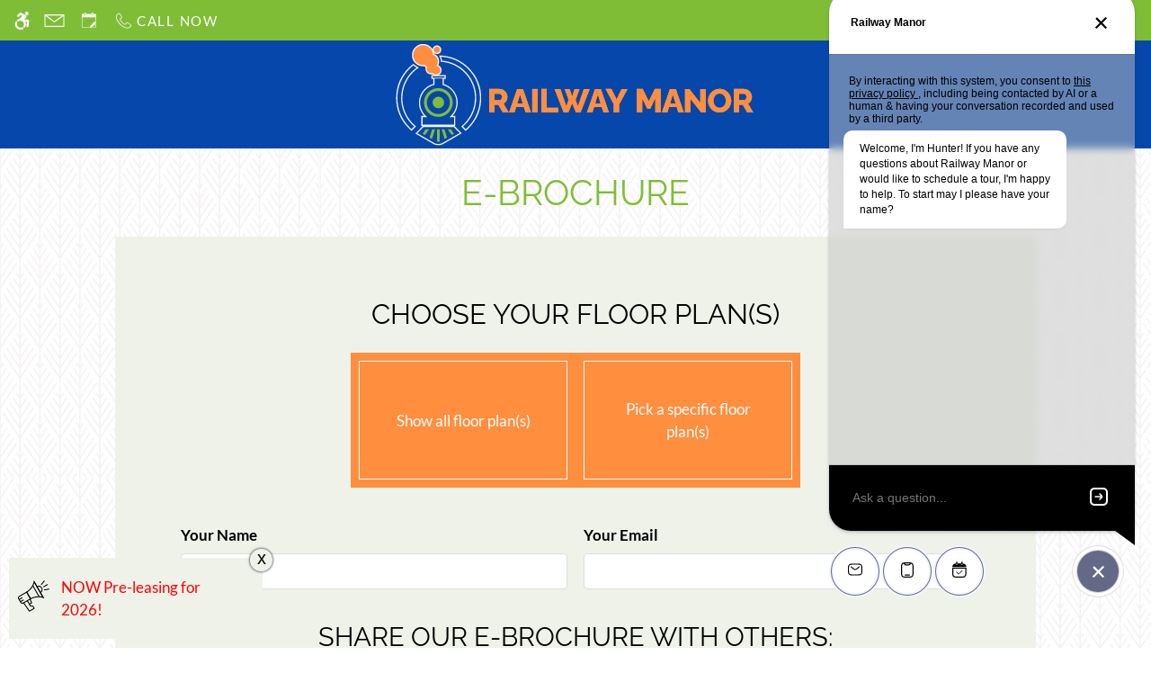

--- FILE ---
content_type: text/html
request_url: https://www.railwaymanor.com/ebrochure/
body_size: 34076
content:
<!DOCTYPE HTML>
<html lang="en" >
    <head>
        
        
        
        
        <title>
    Share E-Brochure - Railway Manor - Bloomington, IN
</title>
        
            <meta http-equiv="Content-Type" content="text/html; charset=UTF-8" />
            <meta name="viewport" content="width=device-width, initial-scale=1.0">
            
            <meta name="description" content="
    View all the great things Railway Manor in Bloomington, IN has to offer at a quick glance. Share our apartment community with friends and family using our E-Brochure.
">
            
            <meta name="author" content="Railway Manor">
            <meta name="format-detection" content="telephone=no">
            
                <meta property="og:image" itemprop="image" content="https://media.apts247.info/61/61a00d57507344ba9d12f53c5461e8cd/hero_shot/community/GT3A8758.jpg">
                <script>
                    window.hero_shot_image = "61/61a00d57507344ba9d12f53c5461e8cd/hero_shot/community/GT3A8758.jpg"
                </script>
            
            
        
        
            
                <link rel="preconnect" href="https://fonts.gstatic.com/" crossorigin>
            
            
                <link rel="prefetch" href="/gridmedia/img/logo.svg?cv=20260101111">
                
                    <style type="text/css">:root {
  --fonts-header: "Raleway";
  --fonts-body: "Lato";
  --fonts-accent: "Raleway";
  --primary-base: #FF8E3F;
  --primary-base-alt: #FFFFFF;
  --primary-hover: #BF6A2F;
  --primary-hover-alt: #FFFFFF;
  --secondary-base: #7FBD37;
  --secondary-base-alt: #FFFFFF;
  --secondary-hover: #517923;
  --secondary-hover-alt: #FFFFFF;
  --background-1-base: #FFFFFF;
  --background-1-base-alt: #000000;
  --background-1-hover: #E6EBD5;
  --background-1-hover-alt: #000000;
  --background-2-base: #EEF2E9;
  --background-2-base-alt: #000000;
  --background-2-hover: #E6EAE2;
  --background-2-hover-alt: #000000;
  --background-3-base: #0647AB;
  --background-3-base-alt: #FFFFFF;
  --background-3-hover: #FF8E3F;
  --background-3-hover-alt: #FFFFFF;
  --header-base-font-size: 17px;
  --header-base-font-weight: 400;
  --body-base-font-size: 17px;
  --body-base-font-weight: 400;
  --accent-base-font-size: 17px;
  --accent-base-font-weight: 400;
}
@font-face {
  font-family: "Raleway";
  src: url("https://fonts.gstatic.com/s/raleway/v29/1Ptxg8zYS_SKggPN4iEgvnHyvveLxVvaooCPNLA3JC9c.ttf");
  font-weight: regular;
}
@font-face {
  font-family: "Lato";
  src: url("https://fonts.gstatic.com/s/lato/v24/S6u9w4BMUTPHh7USew-FGC_p9dw.ttf");
  font-weight: 300;
}
@font-face {
  font-family: "Lato";
  src: url("https://fonts.gstatic.com/s/lato/v24/S6uyw4BMUTPHvxk6XweuBCY.ttf");
  font-weight: regular;
}
@font-face {
  font-family: "Lato";
  src: url("https://fonts.gstatic.com/s/lato/v24/S6u9w4BMUTPHh6UVew-FGC_p9dw.ttf");
  font-weight: 700;
}
@font-face {
  font-family: "Raleway";
  src: url("https://fonts.gstatic.com/s/raleway/v29/1Ptxg8zYS_SKggPN4iEgvnHyvveLxVvaooCPNLA3JC9c.ttf");
  font-weight: regular;
}
</style>
                
            
            
                
            
            
                <link rel="icon" type="image/png" href="https://media.apts247.info/61/61a00d57507344ba9d12f53c5461e8cd/favicon/community/favicon.png">
            
            <link rel="canonical" href="https://www.railwaymanor.com/ebrochure/">
        
        
            
                <script>
                    var api_key = "676cf643ac8905ab1a560d537af31cb0a7c8e338";
                    window.api_key = "676cf643ac8905ab1a560d537af31cb0a7c8e338"
                </script>
            
            <script src="https://static2.apts247.info/js/apartments247_api.min.js"></script>
        
        

        
            <script>
    const baseUrl = window.location.origin;
    window.breadCrumbData = {
        "@context": "https://schema.org",
        "@type": "BreadcrumbList",
        "itemListElement": [
            {
                "@type": "ListItem",
                "position": 1,
                "name": "Home",
                "item": `${baseUrl}/`
            },
            
            {
                "@type": "ListItem",
                "position": 2,
                "name": "Apply",
                "item": `https://hunterrailway.securecafe.com/onlineleasing/railway-manor/guestlogin`
            },
        
            {
                "@type": "ListItem",
                "position": 3,
                "name": "Floor Plans",
                "item": `${baseUrl}/floorplans/`
            },
            
            
            
                {
                    "@type": "ListItem",
                    "position": 4,
                    "name": "Gallery",
                    "item": `${baseUrl}/gallery/`
                },
            
            {
                "@type": "ListItem",
                "position": 5,
                "name": "Amenities",
                "item": `${baseUrl}/amenities/`
            },
            
            {
                "@type": "ListItem",
                "position": 6,
                "name": "Contact Us",
                "item": `${baseUrl}/contact_us/`
            },
        
            {
                "@type": "ListItem",
                "position": 7,
                "name": "Neighborhood",
                "item": `${baseUrl}/neighborhood/`
            },
            
                {
                    "@type": "ListItem",
                    "position": 8,
                    "name": "Pets",
                    "item": `${baseUrl}/pets/`
                },
            
            
                
                    {
                        "@type": "ListItem",
                        "position": 9,
                        "name": "Residents",
                        "item": "https://hunterrailway.securecafe.com/residentservices/railway-manor/userlogin"
                    },
                
            
        ]
    };
</script>
        
        
            <script src="https://static2.apts247.info/js/structured_data.min.js" async></script>
        
        
        
            <!-- Page View -->




<!-- Global site tag (gtag.js) - Google Analytics -->
<script id="google_tag_manager_script" async data-src="https://www.googletagmanager.com/gtag/js?id=G-7CMM51FXWE"></script>
<script>
  if (!window.disableCookies) {
    const gtms = document.getElementById('google_tag_manager_script');
    gtms.src = gtms.dataset.src;
    window.dataLayer = window.dataLayer || [];
    function gtag(){dataLayer.push(arguments);}
    gtag('js', new Date());
    
      gtag('config', 'G-7CMM51FXWE');
    
  }
</script>


        
        
            

    


        
        <style>
            
                
                    /* CSS Reset */
                    *,:after,:before{-webkit-box-sizing:border-box;box-sizing:border-box;border-width:0;border-style:solid}html{line-height:1.5;-webkit-text-size-adjust:100%;-moz-tab-size:4;-o-tab-size:4;tab-size:4}body{margin:0;line-height:inherit}hr{height:0;color:inherit;border-top-width:1px}abbr:where([title]){-webkit-text-decoration:underline dotted;text-decoration:underline dotted}h1,h2,h3,h4,h5,h6{font-size:inherit;font-weight:inherit}a{color:inherit;text-decoration:inherit}b,strong{font-weight:bolder}code,kbd,pre,samp{font-size:1em}small{font-size:80%}sub,sup{font-size:75%;line-height:0;position:relative;vertical-align:baseline}sub{bottom:-0.25em}sup{top:-0.5em}table{text-indent:0;border-color:inherit;border-collapse:collapse}button,input,optgroup,select,textarea{font-family:inherit;font-size:100%;line-height:inherit;color:inherit;margin:0;padding:0}button,select{text-transform:none}[type=button],[type=reset],[type=submit],button{-webkit-appearance:button;background-color:transparent;background-image:none}:-moz-focusring{outline:auto}:-moz-ui-invalid{box-shadow:none}progress{vertical-align:baseline}::-webkit-inner-spin-button,::-webkit-outer-spin-button{height:auto}[type=search]{-webkit-appearance:textfield;outline-offset:-2px}::-webkit-search-decoration{-webkit-appearance:none}::-webkit-file-upload-button{-webkit-appearance:button;font:inherit}summary{display:list-item}blockquote,dd,dl,figure,h1,h2,h3,h4,h5,h6,hr,p,pre{margin:0}fieldset{margin:0;padding:0}legend{padding:0}menu,ol,ul{list-style:none;margin:0;padding:0}textarea{resize:vertical}[role=button],button{cursor:pointer}:disabled{cursor:default}img,video{max-width:100%;height:auto}[hidden]{display:none}html{font-family:sans-serif;line-height:1.5;-webkit-text-size-adjust:100%;-webkit-tap-highlight-color:rgba(0,0,0,0)}article,aside,figcaption,figure,footer,header,hgroup,main,nav,section{display:block}body{margin:0;color:var(--body-text-color);background-color:var(--body-bg-color);text-align:left;text-rendering:optimizeLegibility;-webkit-text-size-adjust:100%;-moz-text-size-adjust:100%;-ms-text-size-adjust:100%;text-size-adjust:100%;font-variant-numeric:lining-nums}[tabindex="-1"]:focus{outline:0!important}hr{-webkit-box-sizing:content-box;box-sizing:content-box;height:0;overflow:visible}figure{margin:0 0 0}img{vertical-align:middle;border-style:none;width:100%}svg{overflow:hidden;vertical-align:middle}table{border-collapse:collapse}caption{padding-top:0.75rem;padding-bottom:0.75rem;color:var(--text-box-bg-alt);text-align:left;caption-side:bottom}th{text-align:inherit}output{display:inline-block}summary{display:list-item;cursor:pointer}template{display:none}[hidden]{display:none!important}.hidden{display:none}.container{width:100%;display:block;margin:0}.align-right{float:right}.align-left{float:left}.text-align-right{text-align:right}.text-align-center{text-align:center}.text-align-left{text-align:left}.screen-reader-only-description,.sr-only{border:0;clip:rect(1px,1px,1px,1px);-webkit-clip-path:inset(50%);clip-path:inset(50%);height:1px;margin:-1px;overflow:hidden;padding:0;position:absolute;width:1px;word-wrap:normal!important}.screen-reader-only-description:focus,.sr-only:focus{background-color:var(--primary-base);color:var(--primary-base-alt);clip:auto!important;-webkit-clip-path:none;clip-path:none;display:inline-block;height:auto;left:5px;line-height:normal;padding:10px 20px;text-decoration:none;width:auto;position:relative;z-index:200;margin:10px}.svg-fill{fill:var(--text-box-bg-alt)}.hide{display:none!important}.active-with-promo:not(.active){display:none!important}.display-block{display:block}.bulletlist{text-align:left}.header-image{width:100%;margin-bottom:35px}.paragraph-text{margin-right:auto;margin-left:auto}@media only screen and (max-width:1199px){.paragraph-text{max-width:650px}}@media only screen and (min-width:1200px) and (max-width:1999px){.paragraph-text{width:70%}}@media only screen and (min-width:2000px){.paragraph-text{width:50%}}#main_content{z-index:1;position:static;vertical-align:top}.insidepage{text-align:center;padding-left:0;padding-right:0;z-index:1;display:inline-block;width:100%;vertical-align:top;position:relative}.btn-clear{text-align:center;display:inline-block;border:0 none;cursor:pointer}.printheader{display:none}.active-with-promo{display:none}.active-with-promo.active{display:block}
                
                /* Widgets */
                
                
    :root{--top-bar-bg:var(--background-3-base);--top-bar-color:var(--background-3-base-alt);--top-bar-z-index:11;--left-side-link-fill:var(--top-bar-color);--link-bg-hover:var(--background-3-hover);--link-bg-hover-alt:var(--background-3-hover-alt);--hamburger-color:var(--top-bar-color)}.top-bar{position:sticky;top:0;background:var(--top-bar-bg);color:var(--top-bar-color);z-index:var(--top-bar-z-index);width:100%;padding:5px 14px 5px 7px;opacity:1;display:-webkit-box;display:-ms-flexbox;display:flex;-webkit-box-pack:justify;-ms-flex-pack:justify;justify-content:space-between}.top-bar .menu-button-text{font-size:15px;font-weight:400;text-transform:uppercase;color:var(--top-bar-color)}.top-bar .top-bar-container{display:-webkit-inline-box;display:-ms-inline-flexbox;display:inline-flex;width:auto}.top-bar .top-bar-container #nav_menu_button_desktop{display:-webkit-box;display:-ms-flexbox;display:flex;-webkit-box-align:center;-ms-flex-align:center;align-items:center;background:transparent;border:unset;padding:0 7px;-webkit-transition:all ease 350ms;transition:all ease 350ms}.top-bar .top-bar-container #nav_menu_button_desktop:hover{background:var(--link-bg-hover)}.top-bar .top-bar-container #nav_menu_button_desktop:hover .menu-button-text{color:var(--link-bg-hover-alt)}.top-bar .top-bar-container #nav_menu_button_desktop:hover .hamburger-lines .line{background-color:var(--link-bg-hover-alt)}@media only screen and (max-width:767px){.top-bar .top-bar-container #nav_menu_button_desktop .menu-button-text{display:block;padding:0 0 0 10px}}.top-bar .top-bar-container #nav_menu_button_desktop .hamburger-lines{display:-webkit-box;display:-ms-flexbox;display:flex;-webkit-box-orient:vertical;-webkit-box-direction:normal;-ms-flex-direction:column;flex-direction:column;-webkit-box-pack:justify;-ms-flex-pack:justify;justify-content:space-between;height:21px;padding-left:10px}.top-bar .top-bar-container #nav_menu_button_desktop .hamburger-lines .line{display:inline-block;height:3px;width:30px;background:var(--hamburger-color)}.top-bar .top-bar-container #nav_menu_button_desktop .menu-button-text{color:var(--hamburger-color);letter-spacing:0.1em}@media only screen and (max-width:767px){.top-bar .top-bar-container #nav_menu_button_desktop .menu-button-text{display:block;padding:0 0 0 10px}}.top-bar .left-side-links-container{width:100%;display:-webkit-box;display:-ms-flexbox;display:flex;-webkit-box-align:center;-ms-flex-align:center;align-items:center;-webkit-box-pack:justify;-ms-flex-pack:justify;justify-content:space-between}.top-bar .left-side-links-container .top-bar-sm{display:-webkit-box;display:-ms-flexbox;display:flex;-webkit-box-pack:start;-ms-flex-pack:start;justify-content:start;width:auto;list-style:none;margin-bottom:0;margin-right:5%;padding:0}.top-bar .left-side-links-container .top-bar-sm li{height:100%}.top-bar .left-side-links-container .top-bar-sm li .left-side-link{display:-webkit-box;display:-ms-flexbox;display:flex;-webkit-box-align:center;-ms-flex-align:center;align-items:center;background:transparent;border-radius:0;border:unset;height:35px;padding:0 7px;letter-spacing:0.1em;-webkit-transition:all ease 350ms;transition:all ease 350ms}.top-bar .left-side-links-container .top-bar-sm li .left-side-link:hover{background:var(--link-bg-hover)}.top-bar .left-side-links-container .top-bar-sm li .left-side-link:hover .menu-button-text{color:var(--link-bg-hover-alt)}.top-bar .left-side-links-container .top-bar-sm li .left-side-link:hover .menu-icon-svg svg circle,.top-bar .left-side-links-container .top-bar-sm li .left-side-link:hover .menu-icon-svg svg g,.top-bar .left-side-links-container .top-bar-sm li .left-side-link:hover .menu-icon-svg svg path{fill:var(--link-bg-hover-alt)}@media only screen and (max-width:767px){.top-bar .left-side-links-container .top-bar-sm li .left-side-link .menu-button-text{display:none}}.top-bar .left-side-links-container .top-bar-sm li .left-side-link span{display:-webkit-box;display:-ms-flexbox;display:flex;pointer-events:none}.top-bar .left-side-links-container .top-bar-sm li .left-side-link span svg{fill:var(--left-side-link-fill);width:100%;height:100%;max-height:20px}.top-bar .left-side-links-container .top-bar-sm li .left-side-link span svg circle,.top-bar .left-side-links-container .top-bar-sm li .left-side-link span svg g,.top-bar .left-side-links-container .top-bar-sm li .left-side-link span svg path{fill:var(--left-side-link-fill)}.top-bar .left-side-links-container .top-bar-sm li .left-side-link span svg circle g path,.top-bar .left-side-links-container .top-bar-sm li .left-side-link span svg g g path,.top-bar .left-side-links-container .top-bar-sm li .left-side-link span svg path g path{fill:var(--left-side-link-fill)}.top-bar .left-side-links-container .top-bar-sm li .left-side-link span.menu-button-text{padding-left:3px}.top-bar .left-side-links-container .top-bar-sm li .left-side-link.top-bar-ada-icon svg{width:21px;height:22px}.top-bar .left-side-links-container .top-bar-sm li .left-side-link.top-bar-envelope-icon svg{width:23px;height:14px}.top-bar .left-side-links-container .top-bar-sm li .left-side-link.top-bar-calendar-icon svg{width:26px;height:17px}.top-bar .left-side-links-container .top-bar-sm li .left-side-link.top-bar-chat-icon svg{width:23px;height:18px}.top-bar .left-side-links-container .top-bar-sm li .left-side-link.top-bar-phone-icon svg{width:23px}
    :root{--top-bar-bg:var(--secondary-base);--top-bar-bg-alt:var(--secondary-base-alt);--nav-hamburger-bg:var(--primary-base);--nav-hamburger-bg-alt:var(--primary-base-alt);--nav-hamburger-bg-hover:var(--primary-hover);--nav-hamburger-bg-hover-alt:var(--primary-hover-alt);--main-logo-bg:var(--background-3-base)}.nav-hamburger-btn{display:none}.outer-most-container .top-bar{background:var(--top-bar-bg);color:var(--top-bar-bg-alt);fill:var(--top-bar-bg-alt)}#body_home .nav-hamburger-btn{position:absolute;top:0;right:0;z-index:2;background:var(--nav-hamburger-bg);height:65px;width:72px;display:block}@media only screen and (max-width:767px){#body_home .nav-hamburger-btn{display:none}}@media only screen and (min-width:1025px){#body_home .nav-hamburger-btn{right:30px}}#body_home .nav-hamburger-btn:hover{color:var(--nav-hamburger-bg-hover-alt)}#body_home .nav-hamburger-btn:hover:before{-webkit-transform:scaleX(1);transform:scaleX(1)}#body_home .nav-hamburger-btn:before{content:"";position:absolute;top:0;left:0;height:100%;width:100%;background:var(--nav-hamburger-bg-hover);-webkit-transform:scaleX(0);transform:scaleX(0);-webkit-transform-origin:left;transform-origin:left;transition:transform cubic-bezier(0.58,0.02,0.22,0.92) 0.6s,-webkit-transform cubic-bezier(0.58,0.02,0.22,0.92) 0.6s}#body_home .nav-hamburger-btn .hamburger-lines{margin-bottom:-5px;display:block;z-index:2;position:relative}#body_home .nav-hamburger-btn .hamburger-lines .line{width:40%;background:var(--nav-hamburger-bg-alt);height:3px;display:block;margin:3px auto;border-radius:2px}#body_home .nav-hamburger-btn .menu-text{color:var(--nav-hamburger-bg-alt);font-size:12px;text-transform:uppercase;z-index:2;position:relative}#body_home #main_header .logo{height:120px;display:block;background:var(--main-logo-bg)}#body_home #main_header .logo img{height:100%}.menu{position:fixed;top:0;right:0;-webkit-transform:translateX(100%);transform:translateX(100%)}.menu.active{-webkit-transform:translateX(0);transform:translateX(0)}#main_header .logo{height:120px;display:block;background:var(--main-logo-bg)}#main_header .logo img{height:100%}:root{--page-bg:var(--background-1-base);--page-bg-alt:var(--background-1-base-alt);--text-box-bg:var(--background-2-base);--text-box-bg-alt:var(--background-2-base-alt);--body-bg-color:var(--background-1-base);--body-text-color:var(--background-1-base-alt)}#refer_a_friend_form label,#refer_a_friend_form p{color:#141414}.page-header{margin-top:30px}#fp_app{--fp-bg:#fff;--fp-bg-alt:#000}.hide{display:none!important}#amenities_container #amenities_subheadings{margin-top:-30px}body{overflow-x:hidden;width:100vw;background:var(--page-bg);color:var(--page-bg-alt);font-weight:var(--body-base-font-weight);font-family:var(--fonts-body)}@media only screen and (max-width:767px){body{font-size:calc(var(--body-base-font-size) * 0.9)}}@media only screen and (min-width:768px){body{font-size:var(--body-base-font-size)}}@media only screen and (min-width:768px){#body_amenities #amenities_container{width:90%}}@media only screen and (min-width:768px){#body_amenities #amenities_container .box-card-2-col{margin:0 auto;width:100%;-webkit-box-pack:justify;-ms-flex-pack:justify;justify-content:space-between;display:-webkit-box;display:-ms-flexbox;display:flex;-ms-flex-wrap:wrap;flex-wrap:wrap}}@media only screen and (max-width:767px){#body_amenities #amenities_container .box-card-2-col .box-card{margin:20px}}@media only screen and (min-width:768px){#body_amenities #amenities_container .box-card-2-col .box-card{padding:25px;width:calc(50% - 20px);margin-bottom:40px}}#body_amenities #main_content #pet_policy_section{margin:0 auto;width:90%;max-width:1920px}#body_amenities #main_content #pet_policy_section .box-card.content-container{margin:7% 0}@media only screen and (max-width:767px){#body_amenities #main_content #pet_policy_section .box-card.content-container{width:100%}}#body_amenities #pet_policy_section{overflow:hidden}@media only screen and (max-width:767px){#contact_us_page_container .contact-column-2.reverse{margin-bottom:30px}}@media only screen and (min-width:768px){#contact_us_page_container .contact-column-2.reverse{margin-bottom:6vw}}.section-group-container.cover-bg{background-size:cover;background-position:center;background-repeat:no-repeat}#refer_a_friend_form label,#refer_a_friend_form p{color:var(--text-box-bg-alt)}.ebrochure-page .recipients-container .recipients-heading{color:var(--ebrochure-form-container-text-color)}#contact_us_page_container .contact-selection .card .column-1 .button-container{margin-top:40px}#body_floorplans #fp_app #fp_sub_navigation{position:sticky;top:45px}#contact_us_page_container .confined-container #id_appointment_day{background:#fff;color:#292929}#blog_app_container .button-style-1-petite{display:inline-block}.sisters-container{--sister-li-bg:var(--background-1-base);--sister-li-border-color:transparent}.refer-a-friend-incentive{margin-bottom:20px}:root{--oitb-fonts:var(--fonts-header);--oitb-color:var(--secondary-base);--oitb-text-transform:none;--oitb-letter-spacing:initial;--oitb-margin:0 0 20px;--oitb-font-weight:var(--header-base-font-weight);--oitb-line-height:1.5;--oitb-font-size-mobile:calc(var(--header-base-font-size) * 1.2);--oitb-font-size-tablet:calc(var(--header-base-font-size) * 1.4);--oitb-font-size-smdt:calc(var(--header-base-font-size) * 1.2);--oitb-font-sizemd-dt:calc(var(--header-base-font-size) * 2);--footer-header-fonts:var(--fonts-header);--footer-header-color:var(--secondary-base);--footer-header-text-transform:none;--footer-header-letter-spacing:initial;--footer-header-margin:0 0 20px;--footer-header-font-weight:var(--header-base-font-weight);--footer-header-line-height:1.5;--footer-header-font-size-mobile:calc(var(--header-base-font-size) * 1.2);--footer-header-font-size-tablet:calc(var(--header-base-font-size) * 1.4);--footer-header-font-size-smdt:calc(var(--header-base-font-size) * 1.2);--footer-header-font-sizemd-dt:calc(var(--header-base-font-size) * 2);--header-text-style-1-font:var(--fonts-header);--header-text-style-1-color:var(--secondary-base);--header-text-style-1-text-transform:uppercase;--header-text-style-1-letter-spacing:initial;--header-text-style-1-margin:0 0 20px;--header-text-style-1-font-weight:var(--header-base-font-weight);--header-text-style-1-line-height:1.5;--header-text-style-1-font-size-mobile:calc(var(--header-base-font-size) * 1.9);--header-text-style-1-font-size-tablet:calc(var(--header-base-font-size) * 2.1);--header-text-style-1-font-size-smdt:calc(var(--header-base-font-size) * 2);--header-text-style-1-font-sizemd-dt:calc(var(--header-base-font-size) * 2);--header-text-style-2-font:var(--fonts-header);--header-text-style-2-color:var(--secondary-base);--header-text-style-2-text-transform:capitalize;--header-text-style-2-letter-spacing:initial;--header-text-style-2-margin:0 0 20px;--header-text-style-2-font-weight:var(--header-base-font-weight);--header-text-style-2-line-height:1.5;--header-text-style-2-font-size-mobile:calc(var(--header-base-font-size) * 1.75);--header-text-style-2-font-size-tablet:calc(var(--header-base-font-size) * 1.9);--header-text-style-2-font-size-smdt:calc(var(--header-base-font-size) * 2);--header-text-style-2-font-sizemd-dt:calc(var(--header-base-font-size) * 2.25);--header-text-style-3-font:var(--fonts-header);--header-text-style-3-color:var(--secondary-base);--header-text-style-3-text-transform:uppercase;--header-text-style-3-letter-spacing:initial;--header-text-style-3-margin:0 0 20px;--header-text-style-3-font-weight:var(--header-base-font-weight);--header-text-style-3-line-height:1.5;--header-text-style-3-font-size-mobile:calc(var(--header-base-font-size) * 1.6);--header-text-style-3-font-size-tablet:calc(var(--header-base-font-size) * 1.75);--header-text-style-3-font-size-smdt:calc(var(--header-base-font-size) * 1.8);--header-text-style-3-font-sizemd-dt:calc(var(--header-base-font-size) * 2);--header-text-style-4-font:var(--fonts-header);--header-text-style-4-color:var(--secondary-base);--header-text-style-4-text-transform:uppercase;--header-text-style-4-letter-spacing:initial;--header-text-style-4-margin:0 0 20px;--header-text-style-4-font-weight:var(--header-base-font-weight);--header-text-style-4-line-height:1.5;--header-text-style-4-font-size-mobile:calc(var(--header-base-font-size) * 1.5);--header-text-style-4-font-size-tablet:calc(var(--header-base-font-size) * 1.6);--header-text-style-4-font-size-smdt:calc(var(--header-base-font-size) * 1.7);--header-text-style-4-font-sizemd-dt:calc(var(--header-base-font-size) * 1.9);--header-text-style-5-font:var(--fonts-header);--header-text-style-5-color:var(--secondary-base);--header-text-style-5-text-transform:none;--header-text-style-5-letter-spacing:initial;--header-text-style-5-margin:0 0 20px;--header-text-style-5-font-weight:var(--header-base-font-weight);--header-text-style-5-line-height:1.5;--header-text-style-5-font-size-mobile:calc(var(--header-base-font-size) * 1.4);--header-text-style-5-font-size-tablet:calc(var(--header-base-font-size) * 1.5);--header-text-style-5-font-size-smdt:calc(var(--header-base-font-size) * 1.6);--header-text-style-5-font-sizemd-dt:calc(var(--header-base-font-size) * 1.7);--header-text-style-5-base-fonts:var(--fonts-header);--header-text-style-5-base-color:var(--secondary-base);--header-text-style-5-base-text-transform:none;--header-text-style-5-base-letter-spacing:initial;--header-text-style-5-base-margin:0 0 20px;--header-text-style-5-base-font-weight:var(--header-base-font-weight);--header-text-style-5-base-line-height:1.5;--header-text-style-5-base-font-size-mobile:calc(var(--header-base-font-size) * 1.4);--header-text-style-5-base-font-size-tablet:calc(var(--header-base-font-size) * 1.5);--header-text-style-5-base-font-size-smdt:calc(var(--header-base-font-size) * 1.6);--header-text-style-5-base-font-size-mddt:calc(var(--header-base-font-size) * 1.7);--inside-page-header-base-font-size-mobile:calc(var(--header-base-font-size) * 1.2);--inside-page-header-base-font-size-tablet:calc(var(--header-base-font-size) * 1.2);--inside-page-header-base-font-size-smdt:calc(var(--header-base-font-size) * 1.2);--page-header-font-family:var(--fonts-header);--page-header-color:var(--secondary-base);--page-header-text-transform:uppercase;--page-header-letter-spacing:initial;--page-header-margin:20px 0 20px;--page-header-font-weight:var(--header-base-font-weight);--page-header-line-height:1.5;--page-header-font-size-mobile:calc(var(--header-base-font-size) * 1.8);--page-header-font-size-tablet:calc(var(--header-base-font-size) * 2);--page-header-font-size-smdt:calc(var(--header-base-font-size) * 2.3);--page-header-font-sizemd-dt:calc(var(--header-base-font-size) * 2.6);--page-header-1-font-family:var(--fonts-body);--page-header-1-color:var(--secondary-base);--page-header-1-text-transform:uppercase;--page-header-1-letter-spacing:initial;--page-header-1-margin:0 0 20px;--page-header-1-font-weight:var(--header-base-font-weight);--page-header-1-line-height:1.2;--page-header-1-font-size-mobile:calc(var(--body-base-font-size) * 1);--page-header-1-font-size-tablet:calc(var(--body-base-font-size) * 1);--page-header-1-font-sizemd-dt:calc(var(--body-base-font-size) * 1.4);--page-header-2-font-family:var(--fonts-header);--page-header-2-color:var(--secondary-base);--page-header-2-text-transform:uppercase;--page-header-2-letter-spacing:initial;--page-header-2-margin:0 0 20px;--page-header-2-font-weight:var(--header-base-font-weight);--page-header-2-line-height:1.5;--page-header-2-font-size-mobile:calc(var(--header-base-font-size) * 2.4);--page-header-2-font-size-tablet:calc(var(--header-base-font-size) * 3.5);--page-header-2-font-sizemd-dt:calc(var(--header-base-font-size) * 4.5);--gallery-page-header-section-header-text-color:#fff;--gallery-page-header-section-header-text-transform:uppercase;--gallery-page-header-section-header-letter-spacing:initial;--gallery-page-header-section-header-margin:0;--gallery-page-header-section-header-font-weight:var(--header-base-font-weight);--gallery-page-header-section-header-line-height:1;--gallery-page-header-section-header-font:var(--fonts-header);--gallery-page-header-section-header-font-size-mobile:calc(var(--header-base-font-size) * 2);--gallery-page-header-section-header-font-size-tablet:calc(var(--header-base-font-size) * 2);--gallery-page-header-section-header-font-size-smdt:calc(var(--header-base-font-size) * 3);--gallery-page-header-section-header-font-sizemd-dt:calc(var(--header-base-font-size) * 3);--header-text-style-1-base-font-size-mddt:calc(var(--header-base-font-size) * 1.7);--header-text-style-1-base-font-size-smdt:calc(var(--header-base-font-size) * 1.7)}.oitb-header{text-transform:var(--oitb-header-text-transform,none);font-weight:var(--oitb-header-font-weight);font-family:var(--oitb-header-font);letter-spacing:var(--oitb-header-letter-spacing,initial);color:var(--oitb-header-text-color);margin:var(--oitb-header-margin);line-height:var(--oitb-header-line-height);position:relative;z-index:10;font-size:var(--oitb-header-font-size-mobile)}@media (min-width:768px){.oitb-header{font-size:var(--oitb-header-font-size-tablet)}}@media (min-width:1180px){.oitb-header{font-size:var(--oitb-header-font-size-smdt)}}@media (min-width:1400px){.oitb-header{font-size:var(--oitb-header-font-sizemd-dt)}}.hp-slideshow-overlay h1{text-transform:var(--hp-slideshow-header-text-transform,none);font-weight:var(--hp-slideshow-header-font-weight);font-family:var(--hp-slideshow-header-font);letter-spacing:var(--hp-slideshow-header-letter-spacing,initial);color:var(--hp-slideshow-header-color);margin:var(--hp-slideshow-header-margin);line-height:var(--hp-slideshow-header-line-height);position:relative;z-index:10;font-size:var(--hp-slideshow-header-font-size-mobile)}@media (min-width:768px){.hp-slideshow-overlay h1{font-size:var(--hp-slideshow-header-font-size-tablet)}}@media (min-width:1200px){.hp-slideshow-overlay h1{font-size:var(--hp-slideshow-header-font-size-smdt)}}@media (min-width:1600px){.hp-slideshow-overlay h1{font-size:var(--hp-slideshow-header-font-sizemd-dt)}}#hp_amenities .amenities-header{text-transform:var(--hp-amen-header-text-transform,none);font-weight:var(--hp-amen-header-font-weight);font-family:var(--hp-amen-header-font);letter-spacing:var(--hp-amen-header-letter-spacing,initial);color:var(--hp-amen-header-text-color);margin:var(--hp-amen-header-margin);line-height:var(--hp-amen-header-line-height);position:relative;z-index:10;font-size:var(--hp-amen-header-font-size-mobile)}@media (min-width:768px){#hp_amenities .amenities-header{font-size:var(--hp-amen-header-font-size-tablet)}}@media (min-width:1180px){#hp_amenities .amenities-header{font-size:var(--hp-amen-header-font-size-smdt)}}@media (min-width:1400px){#hp_amenities .amenities-header{font-size:var(--hp-amen-header-font-sizemd-dt)}}#hp_amenities .card-overlay-header{text-transform:var(--hp-amen-card-header-one-text-transform,none);font-weight:var(--hp-amen-card-header-one-font-weight);font-family:var(--hp-amen-card-header-one-font);letter-spacing:var(--hp-amen-card-header-one-letter-spacing,initial);color:var(--hp-amen-card-header-one-text-color);margin:var(--hp-amen-card-header-one-margin);line-height:var(--hp-amen-card-header-one-line-height);position:relative;z-index:10;font-size:var(--hp-amen-card-header-one-font-size-mobile)}@media (min-width:768px){#hp_amenities .card-overlay-header{font-size:var(--hp-amen-card-header-one-font-size-tablet)}}@media (min-width:1180px){#hp_amenities .card-overlay-header{font-size:var(--hp-amen-card-header-one-font-size-smdt)}}@media (min-width:1400px){#hp_amenities .card-overlay-header{font-size:var(--hp-amen-card-header-one-font-sizemd-dt)}}#hp_amenities .card-overlay-text{text-transform:var(--hp-amen-card-header-two-text-transform,none);font-weight:var(--hp-amen-card-header-two-font-weight);font-family:var(--hp-amen-card-header-two-font);letter-spacing:var(--hp-amen-card-header-two-letter-spacing,initial);color:var(--hp-amen-card-header-two-text-color);margin:var(--hp-amen-card-header-two-margin);line-height:var(--hp-amen-card-header-two-line-height);position:relative;z-index:10;font-size:var(--hp-amen-card-header-two-font-size-mobile)}@media (min-width:768px){#hp_amenities .card-overlay-text{font-size:var(--hp-amen-card-header-two-font-size-tablet)}}@media (min-width:1180px){#hp_amenities .card-overlay-text{font-size:var(--hp-amen-card-header-two-font-size-smdt)}}@media (min-width:1400px){#hp_amenities .card-overlay-text{font-size:var(--hp-amen-card-header-two-font-sizemd-dt)}}#hp_amenities .card-header-three{text-transform:var(--hp-amen-card-header-three-text-transform,none);font-weight:var(--hp-amen-card-header-three-font-weight);font-family:var(--hp-amen-card-header-three-font);letter-spacing:var(--hp-amen-card-header-three-letter-spacing,initial);color:var(--hp-amen-card-header-three-text-color);margin:var(--hp-amen-card-header-three-margin);line-height:var(--hp-amen-card-header-three-line-height);position:relative;z-index:10;font-size:var(--hp-amen-card-header-three-font-size-mobile)}@media (min-width:768px){#hp_amenities .card-header-three{font-size:var(--hp-amen-card-header-three-font-size-tablet)}}@media (min-width:1180px){#hp_amenities .card-header-three{font-size:var(--hp-amen-card-header-three-font-size-smdt)}}@media (min-width:1400px){#hp_amenities .card-header-three{font-size:var(--hp-amen-card-header-three-font-sizemd-dt)}}#hp_neighborhood h2{text-transform:var(--hp-neighborhood-section-header-text-transform,none);font-weight:var(--hp-neighborhood-section-header-font-weight);font-family:var(--hp-neighborhood-section-header-font);letter-spacing:var(--hp-neighborhood-section-header-letter-spacing,initial);color:var(--hp-neighborhood-section-header-text-color);margin:var(--hp-neighborhood-section-header-margin);line-height:var(--hp-neighborhood-section-header-line-height);position:relative;z-index:10;font-size:var(--hp-neighborhood-section-header-font-size-mobile)}@media (min-width:768px){#hp_neighborhood h2{font-size:var(--hp-neighborhood-section-header-font-size-tablet)}}@media (min-width:1180px){#hp_neighborhood h2{font-size:var(--hp-neighborhood-section-header-font-size-smdt)}}@media (min-width:1400px){#hp_neighborhood h2{font-size:var(--hp-neighborhood-section-header-font-sizemd-dt)}}#hp_neighborhood .neighborhood-content-container h2{text-transform:var(--hp-neighborhood-subheader-one-text-transform,none);font-weight:var(--hp-neighborhood-subheader-one-font-weight);font-family:var(--hp-neighborhood-subheader-one-font);letter-spacing:var(--hp-neighborhood-subheader-one-letter-spacing,initial);color:var(--hp-neighborhood-subheader-one-text-color);margin:var(--hp-neighborhood-subheader-one-margin);line-height:var(--hp-neighborhood-subheader-one-line-height);position:relative;z-index:10;font-size:var(--hp-neighborhood-subheader-one-font-size-mobile)}@media (min-width:768px){#hp_neighborhood .neighborhood-content-container h2{font-size:var(--hp-neighborhood-subheader-one-font-size-tablet)}}@media (min-width:1180px){#hp_neighborhood .neighborhood-content-container h2{font-size:var(--hp-neighborhood-subheader-one-font-size-smdt)}}@media (min-width:1400px){#hp_neighborhood .neighborhood-content-container h2{font-size:var(--hp-neighborhood-subheader-one-font-sizemd-dt)}}#hp_neighborhood .neighborhood-content-container h2 span{text-transform:var(--hp-neighborhood-subheader-two-text-transform,none);font-weight:var(--hp-neighborhood-subheader-two-font-weight);font-family:var(--hp-neighborhood-subheader-two-font);letter-spacing:var(--hp-neighborhood-subheader-two-letter-spacing,initial);color:var(--hp-neighborhood-subheader-two-text-color);margin:var(--hp-neighborhood-subheader-two-margin);line-height:var(--hp-neighborhood-subheader-twoline-height);position:relative;z-index:10;font-size:var(--hp-neighborhood-subheader-two-font-size-mobile)}@media (min-width:768px){#hp_neighborhood .neighborhood-content-container h2 span{font-size:var(--hp-neighborhood-subheader-two-font-size-tablet)}}@media (min-width:1180px){#hp_neighborhood .neighborhood-content-container h2 span{font-size:var(--hp-neighborhood-subheader-two-font-size-smdt)}}@media (min-width:1400px){#hp_neighborhood .neighborhood-content-container h2 span{font-size:var(--hp-neighborhood-subheader-two-font-sizemd-dt)}}#homepage_featured_floorplans_section .fp-header-token h2{font-family:var(--hp-featured-fp-font);color:var(--hp-featured-fp-text-color);text-transform:var(--hp-featured-fp-text-transform,none);letter-spacing:var(--hp-featured-fp-letter-spacing,initial);margin:var(--hp-featured-fp-margin);font-weight:var(--hp-featured-fp-font-weight);line-height:var(--hp-featured-fp-line-height);font-size:var(--hp-featured-fp-font-size-mobile)}@media (min-width:768px){#homepage_featured_floorplans_section .fp-header-token h2{font-size:var(--hp-featured-fp-font-size-tablet)}}@media (min-width:1180px){#homepage_featured_floorplans_section .fp-header-token h2{font-size:var(--hp-featured-fp-font-size-smdt)}}@media (min-width:1400px){#homepage_featured_floorplans_section .fp-header-token h2{font-size:var(--hp-featured-fp-font-sizemd-dt)}}#homepage_featured_floorplans_section .fp-token-text h3{text-transform:var(--hp-featured-fp-text-header-text-transform,none);font-weight:var(--hp-featured-fp-text-header-font-weight);font-family:var(--hp-featured-fp-text-header-font);letter-spacing:var(--hp-featured-fp-text-header-letter-spacing,initial);color:var(--hp-featured-fp-text-header-text-color);margin:var(--hp-featured-fp-text-header-margin);line-height:var(--hp-featured-fp-text-header-line-height);position:relative;z-index:10;font-size:var(--hp-featured-fp-text-header-font-size-mobile)}@media (min-width:768px){#homepage_featured_floorplans_section .fp-token-text h3{font-size:var(--hp-featured-fp-text-header-font-size-tablet)}}@media (min-width:1180px){#homepage_featured_floorplans_section .fp-token-text h3{font-size:var(--hp-featured-fp-text-header-font-size-smdt)}}@media (min-width:1400px){#homepage_featured_floorplans_section .fp-token-text h3{font-size:var(--hp-featured-fp-text-header-font-sizemd-dt)}}#homepage_featured_floorplans_section .fp-price h2{text-transform:var(--hp-featured-fp-price-one-text-transform,none);font-weight:var(--hp-featured-fp-price-one-font-weight);font-family:var(--hp-featured-fp-price-one-font);letter-spacing:var(--hp-featured-fp-price-one-letter-spacing,initial);color:var(--hp-featured-fp-price-one-text-color);margin:var(--hp-featured-fp-price-one-margin);line-height:var(--hp-featured-fp-price-one-line-height);position:relative;z-index:10;font-size:var(--hp-featured-fp-price-one-font-size-mobile)}@media (min-width:768px){#homepage_featured_floorplans_section .fp-price h2{font-size:var(--hp-featured-fp-price-one-font-size-tablet)}}@media (min-width:1180px){#homepage_featured_floorplans_section .fp-price h2{font-size:var(--hp-featured-fp-price-one-font-size-smdt)}}@media (min-width:1400px){#homepage_featured_floorplans_section .fp-price h2{font-size:var(--hp-featured-fp-price-one-font-sizemd-dt)}}#homepage_featured_floorplans_section .fp-price h3{text-transform:var(--hp-featured-fp-price-two-text-transform,none);font-weight:var(--hp-featured-fp-price-two-font-weight);font-family:var(--hp-featured-fp-price-two-font);letter-spacing:var(--hp-featured-fp-price-two-letter-spacing,initial);color:var(--hp-featured-fp-price-two-text-color);margin:var(--hp-featured-fp-price-two-margin);line-height:var(--hp-featured-fp-price-two-line-height);position:relative;z-index:10;font-size:var(--hp-featured-fp-price-two-font-size-mobile)}@media (min-width:768px){#homepage_featured_floorplans_section .fp-price h3{font-size:var(--hp-featured-fp-price-two-font-size-tablet)}}@media (min-width:1180px){#homepage_featured_floorplans_section .fp-price h3{font-size:var(--hp-featured-fp-price-two-font-size-smdt)}}@media (min-width:1400px){#homepage_featured_floorplans_section .fp-price h3{font-size:var(--hp-featured-fp-price-two-font-sizemd-dt)}}.footer-header{text-transform:var(--footer-header-text-transform,none);font-weight:var(--footer-header-font-weight);font-family:var(--footer-header-font);letter-spacing:var(--footer-header-letter-spacing,initial);color:var(--footer-header-text-color);margin:var(--footer-header-margin);line-height:var(--footer-header-line-height);position:relative;z-index:10;font-size:var(--footer-header-font-size-mobile)}@media (min-width:768px){.footer-header{font-size:var(--footer-header-font-size-tablet)}}@media (min-width:1180px){.footer-header{font-size:var(--footer-header-font-size-smdt)}}@media (min-width:1400px){.footer-header{font-size:var(--footer-header-font-sizemd-dt)}}#appointment_success>h2,#ebrochure_content #appointment_success>h2,#ebrochure_content .header-text-style-1,.header-text-style-1{text-transform:var(--header-text-style-1-text-transform,none);font-weight:var(--header-text-style-1-font-weight);font-family:var(--header-text-style-1-font);letter-spacing:var(--header-text-style-1-letter-spacing,initial);color:var(--header-text-style-1-text-color);margin:var(--header-text-style-1-margin);line-height:var(--header-text-style-1-line-height);position:relative;z-index:10;font-size:var(--header-text-style-1-font-size-mobile)}@media (min-width:768px){#appointment_success>h2,#ebrochure_content #appointment_success>h2,#ebrochure_content .header-text-style-1,.header-text-style-1{font-size:var(--header-text-style-1-font-size-tablet)}}@media (min-width:1180px){#appointment_success>h2,#ebrochure_content #appointment_success>h2,#ebrochure_content .header-text-style-1,.header-text-style-1{font-size:var(--header-text-style-1-font-size-smdt)}}@media (min-width:1400px){#appointment_success>h2,#ebrochure_content #appointment_success>h2,#ebrochure_content .header-text-style-1,.header-text-style-1{font-size:var(--header-text-style-1-font-sizemd-dt)}}.header-text-style-2,.header-text-style-emphasis,.specials-page .promotions .promotion h2{text-transform:var(--header-text-style-2-text-transform,none);font-weight:var(--header-text-style-2-font-weight);font-family:var(--header-text-style-2-font);letter-spacing:var(--header-text-style-2-letter-spacing,initial);color:var(--header-text-style-2-text-color);margin:var(--header-text-style-2-margin);line-height:var(--header-text-style-2-line-height);position:relative;z-index:10;font-size:var(--header-text-style-2-font-size-mobile)}@media (min-width:768px){.header-text-style-2,.header-text-style-emphasis,.specials-page .promotions .promotion h2{font-size:var(--header-text-style-2-font-size-tablet)}}@media (min-width:1180px){.header-text-style-2,.header-text-style-emphasis,.specials-page .promotions .promotion h2{font-size:var(--header-text-style-2-font-size-smdt)}}@media (min-width:1400px){.header-text-style-2,.header-text-style-emphasis,.specials-page .promotions .promotion h2{font-size:var(--header-text-style-2-font-sizemd-dt)}}#ebrochure_content .res-card .header-text-style-1,#ebrochure_section .header-text-style-2,#ebrochure_section .header-text-style-emphasis,#ebrochure_section .specials-page .promotions .promotion h2,.header-text-style-3,.res-card #appointment_success>h2,.res-card #ebrochure_content #appointment_success>h2,.res-card #ebrochure_content .header-text-style-1,.res-card .header-text-style-1,.specials-page .promotions .promotion #ebrochure_section h2{text-transform:var(--header-text-style-3-text-transform,none);font-weight:var(--header-text-style-3-font-weight);font-family:var(--header-text-style-3-font);letter-spacing:var(--header-text-style-3-letter-spacing,initial);color:var(--header-text-style-3-text-color);margin:var(--header-text-style-3-margin);line-height:var(--header-text-style-3-line-height);position:relative;z-index:10;font-size:var(--header-text-style-3-font-size-mobile)}@media (min-width:768px){#ebrochure_content .res-card .header-text-style-1,#ebrochure_section .header-text-style-2,#ebrochure_section .header-text-style-emphasis,#ebrochure_section .specials-page .promotions .promotion h2,.header-text-style-3,.res-card #appointment_success>h2,.res-card #ebrochure_content #appointment_success>h2,.res-card #ebrochure_content .header-text-style-1,.res-card .header-text-style-1,.specials-page .promotions .promotion #ebrochure_section h2{font-size:var(--header-text-style-3-font-size-tablet)}}@media (min-width:1180px){#ebrochure_content .res-card .header-text-style-1,#ebrochure_section .header-text-style-2,#ebrochure_section .header-text-style-emphasis,#ebrochure_section .specials-page .promotions .promotion h2,.header-text-style-3,.res-card #appointment_success>h2,.res-card #ebrochure_content #appointment_success>h2,.res-card #ebrochure_content .header-text-style-1,.res-card .header-text-style-1,.specials-page .promotions .promotion #ebrochure_section h2{font-size:var(--header-text-style-3-font-size-smdt)}}@media (min-width:1400px){#ebrochure_content .res-card .header-text-style-1,#ebrochure_section .header-text-style-2,#ebrochure_section .header-text-style-emphasis,#ebrochure_section .specials-page .promotions .promotion h2,.header-text-style-3,.res-card #appointment_success>h2,.res-card #ebrochure_content #appointment_success>h2,.res-card #ebrochure_content .header-text-style-1,.res-card .header-text-style-1,.specials-page .promotions .promotion #ebrochure_section h2{font-size:var(--header-text-style-3-font-sizemd-dt)}}#category_list_content .category-list-item,.category-list-item.header-text-style-2,.category-list-item.header-text-style-emphasis,.contact-us .header-text-style-2,.contact-us .header-text-style-emphasis,.contact-us .specials-page .promotions .promotion h2,.header-text-style-4,.header-text-style-6,.poi-list-header,.specials-page .promotions .promotion .contact-us h2,.specials-page .promotions .promotion h2.category-list-item{text-transform:var(--header-text-style-4-text-transform,none);font-weight:var(--header-text-style-4-font-weight);font-family:var(--header-text-style-4-font);letter-spacing:var(--header-text-style-4-letter-spacing,initial);color:var(--header-text-style-4-text-color);margin:var(--header-text-style-4-margin);line-height:var(--header-text-style-4-line-height);position:relative;z-index:10;font-size:var(--header-text-style-4-font-size-mobile)}@media (min-width:768px){#category_list_content .category-list-item,.category-list-item.header-text-style-2,.category-list-item.header-text-style-emphasis,.contact-us .header-text-style-2,.contact-us .header-text-style-emphasis,.contact-us .specials-page .promotions .promotion h2,.header-text-style-4,.header-text-style-6,.poi-list-header,.specials-page .promotions .promotion .contact-us h2,.specials-page .promotions .promotion h2.category-list-item{font-size:var(--header-text-style-4-font-size-tablet)}}@media (min-width:1180px){#category_list_content .category-list-item,.category-list-item.header-text-style-2,.category-list-item.header-text-style-emphasis,.contact-us .header-text-style-2,.contact-us .header-text-style-emphasis,.contact-us .specials-page .promotions .promotion h2,.header-text-style-4,.header-text-style-6,.poi-list-header,.specials-page .promotions .promotion .contact-us h2,.specials-page .promotions .promotion h2.category-list-item{font-size:var(--header-text-style-4-font-size-smdt)}}@media (min-width:1400px){#category_list_content .category-list-item,.category-list-item.header-text-style-2,.category-list-item.header-text-style-emphasis,.contact-us .header-text-style-2,.contact-us .header-text-style-emphasis,.contact-us .specials-page .promotions .promotion h2,.header-text-style-4,.header-text-style-6,.poi-list-header,.specials-page .promotions .promotion .contact-us h2,.specials-page .promotions .promotion h2.category-list-item{font-size:var(--header-text-style-4-font-sizemd-dt)}}.apartment-list-header,.header-text-style-5,.mapboxgl-popup-content .name{text-transform:var(--header-text-style-5-text-transform,none);font-weight:var(--header-text-style-5-font-weight);font-family:var(--header-text-style-5-font);letter-spacing:var(--header-text-style-5-letter-spacing,initial);color:var(--header-text-style-5-text-color);margin:var(--header-text-style-5-margin);line-height:var(--header-text-style-5-line-height);position:relative;z-index:10;font-size:var(--header-text-style-5-font-size-mobile)}@media (min-width:768px){.apartment-list-header,.header-text-style-5,.mapboxgl-popup-content .name{font-size:var(--header-text-style-5-font-size-tablet)}}@media (min-width:1180px){.apartment-list-header,.header-text-style-5,.mapboxgl-popup-content .name{font-size:var(--header-text-style-5-font-size-smdt)}}@media (min-width:1400px){.apartment-list-header,.header-text-style-5,.mapboxgl-popup-content .name{font-size:var(--header-text-style-5-font-sizemd-dt)}}.page-header{font-size:var(--page-header-font-size-mobile)}@media screen and (max-width:767px){.page-header{text-transform:var(--page-header-text-transform);font-weight:var(--page-header-font-weight);font-family:var(--page-header-font-family);letter-spacing:var(--page-header-letter-spacing);color:var(--page-header-color);margin:var(--page-header-margin);line-height:var(--page-header-line-height);position:relative;z-index:10}}@media screen and (min-width:768px) and (max-width:1439px){.page-header{text-transform:var(--page-header-text-transform);font-weight:var(--page-header-font-weight);font-family:var(--page-header-font-family);letter-spacing:var(--page-header-letter-spacing);color:var(--page-header-color);margin:var(--page-header-margin);line-height:var(--page-header-line-height);position:relative;z-index:10}}@media screen and (min-width:1440px){.page-header{text-transform:var(--page-header-text-transform);font-weight:var(--page-header-font-weight);font-family:var(--page-header-font-family);letter-spacing:var(--page-header-letter-spacing);color:var(--page-header-color);margin:var(--page-header-margin);line-height:var(--page-header-line-height);position:relative;z-index:10}}@media screen and (min-width:1600px){.page-header{text-transform:var(--page-header-text-transform);font-weight:var(--page-header-font-weight);font-family:var(--page-header-font-family);letter-spacing:var(--page-header-letter-spacing);color:var(--page-header-color);margin:var(--page-header-margin);line-height:var(--page-header-line-height);position:relative;z-index:10}}@media screen and (min-width:2000px){.page-header{text-transform:var(--page-header-text-transform);font-weight:var(--page-header-font-weight);font-family:var(--page-header-font-family);letter-spacing:var(--page-header-letter-spacing);color:var(--page-header-color);margin:var(--page-header-margin);line-height:var(--page-header-line-height);position:relative;z-index:10}}@media (min-width:768px){.page-header{font-size:var(--page-header-font-size-tablet)}}@media (min-width:1180px){.page-header{font-size:var(--page-header-font-size-smdt)}}@media (min-width:1400px){.page-header{font-size:var(--page-header-font-sizemd-dt)}}.apartment-list-header{text-transform:capitalize}#ebrochure_content .home-text-section .header-text-style-1,.home-text-section #appointment_success>h2,.home-text-section #ebrochure_content #appointment_success>h2,.home-text-section #ebrochure_content .header-text-style-1,.home-text-section .header-text-style-1{text-transform:var(--home-text-section-header-1-text-transform);font-weight:var(--header-base-font-weight);font-family:var(--home-text-section-header-1-font-family);letter-spacing:var(--home-text-section-header-1-letter-spacing);color:var(--home-text-section-header-1-color);margin:var(--home-text-section-header-1-margin);line-height:var(--home-text-section-header-1-line-height);position:relative;z-index:10;text-align:left}.home-text-section .header-text-style-2,.home-text-section .header-text-style-emphasis,.home-text-section .specials-page .promotions .promotion h2,.specials-page .promotions .promotion .home-text-section h2{text-align:left}@media only screen and (max-width:767px){.home-text-section .header-text-style-2,.home-text-section .header-text-style-emphasis,.home-text-section .specials-page .promotions .promotion h2,.specials-page .promotions .promotion .home-text-section h2{text-transform:var(--home-text-section-header-2-text-transform);font-weight:var(--header-base-font-weight);font-family:var(--home-text-section-header-2-font-family);letter-spacing:var(--home-text-section-header-2-letter-spacing);color:var(--home-text-section-header-2-color);margin:var(--home-text-section-header-2-margin);line-height:var(--home-text-section-header-2-line-height);position:relative;z-index:10}}@media only screen and (min-width:768px){.home-text-section .header-text-style-2,.home-text-section .header-text-style-emphasis,.home-text-section .specials-page .promotions .promotion h2,.specials-page .promotions .promotion .home-text-section h2{text-transform:var(--home-text-section-header-2-text-transform);font-weight:var(--header-base-font-weight);font-family:var(--home-text-section-header-2-font-family);letter-spacing:var(--home-text-section-header-2-letter-spacing);color:var(--home-text-section-header-2-color);margin:var(--home-text-section-header-2-margin);line-height:var(--home-text-section-header-2-line-height);position:relative;z-index:10}}.calendar-page .calendar_holder .event-contain .day-title{text-transform:var(--home-text-section-calendar-header-text-transform);font-weight:var(--header-base-font-weight);font-family:var(--home-text-section-calendar-header-font-family);letter-spacing:var(--home-text-section-calendar-header-letter-spacing);color:var(--home-text-section-calendar-header-color);margin:var(--home-text-section-calendar-header-margin);line-height:var(--home-text-section-calendar-header-line-height);position:relative;z-index:10}#category_list_content .category-list-item,.poi-list-header{font-style:italic}@media screen and (max-width:767px){#category_list_content .category-list-item,.poi-list-header{text-transform:var(--neighborhood-header-category-text-transform);font-weight:var(--neighborhood-header-category-font-weight);font-family:var(--neighborhood-header-category-font-family);letter-spacing:var(--neighborhood-header-category-letter-spacing);color:var(--neighborhood-header-category-color);margin:var(--neighborhood-header-category-margin);line-height:var(--neighborhood-header-category-line-height);position:relative;z-index:10}}@media screen and (min-width:768px) and (max-width:1439px){#category_list_content .category-list-item,.poi-list-header{text-transform:var(--neighborhood-header-category-text-transform);font-weight:var(--neighborhood-header-category-font-weight);font-family:var(--neighborhood-header-category-font-family);letter-spacing:var(--neighborhood-header-category-letter-spacing);color:var(--neighborhood-header-category-color);margin:var(--neighborhood-header-category-margin);line-height:var(--neighborhood-header-category-line-height);position:relative;z-index:10}}@media screen and (min-width:1440px){#category_list_content .category-list-item,.poi-list-header{text-transform:var(--neighborhood-header-category-text-transform);font-weight:var(--neighborhood-header-category-font-weight);font-family:var(--neighborhood-header-category-font-family);letter-spacing:var(--neighborhood-header-category-letter-spacing);color:var(--neighborhood-header-category-color);margin:var(--neighborhood-header-category-margin);line-height:var(--neighborhood-header-category-line-height);position:relative;z-index:10}}@media screen and (max-width:767px){.oitb-header{text-transform:var(--oitb-header-text-transform);font-weight:var(--oitb-header-font-weight);font-family:var(--oitb-header-font-family);letter-spacing:var(--oitb-header-letter-spacing);color:var(--oitb-header-color);margin:var(--oitb-header-margin);line-height:var(--oitb-header-line-height);position:relative;z-index:10}}@media screen and (min-width:768px) and (max-width:1023px){.oitb-header{text-transform:var(--oitb-header-text-transform);font-weight:var(--oitb-header-font-weight);font-family:var(--oitb-header-font-family);letter-spacing:var(--oitb-header-letter-spacing);color:var(--oitb-header-color);margin:var(--oitb-header-margin);line-height:var(--oitb-header-line-height);position:relative;z-index:10}}@media screen and (min-width:1024px) and (max-width:1199px){.oitb-header{text-transform:var(--oitb-header-text-transform);font-weight:var(--oitb-header-font-weight);font-family:var(--oitb-header-font-family);letter-spacing:var(--oitb-header-letter-spacing);color:var(--oitb-header-color);margin:var(--oitb-header-margin);line-height:var(--oitb-header-line-height);position:relative;z-index:10}}@media screen and (min-width:1200px) and (max-width:1449px){.oitb-header{text-transform:var(--oitb-header-text-transform);font-weight:var(--oitb-header-font-weight);font-family:var(--oitb-header-font-family);letter-spacing:var(--oitb-header-letter-spacing);color:var(--oitb-header-color);margin:var(--oitb-header-margin);line-height:var(--oitb-header-line-height);position:relative;z-index:10}}@media screen and (min-width:1450px){.oitb-header{text-transform:var(--oitb-header-text-transform);font-weight:var(--oitb-header-font-weight);font-family:var(--oitb-header-font-family);letter-spacing:var(--oitb-header-letter-spacing);color:var(--oitb-header-color);margin:var(--oitb-header-margin);line-height:var(--oitb-header-line-height);position:relative;z-index:10}}@media screen and (min-width:2000px){.oitb-header{text-transform:var(--oitb-header-text-transform);font-weight:var(--oitb-header-font-weight);font-family:var(--oitb-header-font-family);letter-spacing:var(--oitb-header-letter-spacing);color:var(--oitb-header-color);margin:var(--oitb-header-margin);line-height:var(--oitb-header-line-height);position:relative;z-index:10}}#ebrochure_content .res-card .header-text-style-1,.res-card #appointment_success>h2,.res-card #ebrochure_content #appointment_success>h2,.res-card #ebrochure_content .header-text-style-1,.res-card .header-text-style-1{color:var(--res-card-header-text-color)}.specials-page .promotions .promotion h2{color:var(--secondary-base)!important}@media only screen and (max-width:767px){#body_floorplans #main_content .hero-image .over-image-header-container,#body_neighborhood #main_content .hero-image .over-image-header-container,#pets_page #main_content .hero-image .over-image-header-container,.contact-us #main_content .hero-image .over-image-header-container,.gallery-page #main_content .hero-image .over-image-header-container{bottom:50%}}#body_floorplans #main_content .hero-image .over-image-header-container .over-image-header,#body_neighborhood #main_content .hero-image .over-image-header-container .over-image-header,#pets_page #main_content .hero-image .over-image-header-container .over-image-header,.contact-us #main_content .hero-image .over-image-header-container .over-image-header,.gallery-page #main_content .hero-image .over-image-header-container .over-image-header{text-transform:var(--gallery-page-header-section-header-text-transform,none);font-weight:var(--gallery-page-header-section-header-font-weight);font-family:var(--gallery-page-header-section-header-font);letter-spacing:var(--gallery-page-header-section-header-letter-spacing,initial);color:var(--gallery-page-header-section-header-text-color);margin:var(--gallery-page-header-section-header-margin);line-height:var(--gallery-page-header-section-header-line-height);position:relative;z-index:10;font-size:var(--gallery-page-header-section-header-font-size-mobile)}@media only screen and (max-width:767px){#body_floorplans #main_content .hero-image .over-image-header-container .over-image-header,#body_neighborhood #main_content .hero-image .over-image-header-container .over-image-header,#pets_page #main_content .hero-image .over-image-header-container .over-image-header,.contact-us #main_content .hero-image .over-image-header-container .over-image-header,.gallery-page #main_content .hero-image .over-image-header-container .over-image-header{text-align:center;margin:0;display:block;padding:0;width:100%}#body_floorplans #main_content .hero-image .over-image-header-container .over-image-header:before,#body_neighborhood #main_content .hero-image .over-image-header-container .over-image-header:before,#pets_page #main_content .hero-image .over-image-header-container .over-image-header:before,.contact-us #main_content .hero-image .over-image-header-container .over-image-header:before,.gallery-page #main_content .hero-image .over-image-header-container .over-image-header:before{display:none}}@media (min-width:768px){#body_floorplans #main_content .hero-image .over-image-header-container .over-image-header,#body_neighborhood #main_content .hero-image .over-image-header-container .over-image-header,#pets_page #main_content .hero-image .over-image-header-container .over-image-header,.contact-us #main_content .hero-image .over-image-header-container .over-image-header,.gallery-page #main_content .hero-image .over-image-header-container .over-image-header{font-size:var(--gallery-page-header-section-header-font-size-tablet);padding:0;max-width:90%;margin:auto}}@media (min-width:1180px){#body_floorplans #main_content .hero-image .over-image-header-container .over-image-header,#body_neighborhood #main_content .hero-image .over-image-header-container .over-image-header,#pets_page #main_content .hero-image .over-image-header-container .over-image-header,.contact-us #main_content .hero-image .over-image-header-container .over-image-header,.gallery-page #main_content .hero-image .over-image-header-container .over-image-header{font-size:var(--gallery-page-header-section-header-font-size-smdt)}}@media (min-width:1400px){#body_floorplans #main_content .hero-image .over-image-header-container .over-image-header,#body_neighborhood #main_content .hero-image .over-image-header-container .over-image-header,#pets_page #main_content .hero-image .over-image-header-container .over-image-header,.contact-us #main_content .hero-image .over-image-header-container .over-image-header,.gallery-page #main_content .hero-image .over-image-header-container .over-image-header{font-size:var(--gallery-page-header-section-header-font-sizemd-dt)}}.page-header-1{text-align:center;font-family:var(--page-header-1-font-family);color:var(--page-header-1-color);font-weight:var(--page-header-1-font-weight);text-transform:var(--page-header-1-text-transform);line-height:var(--page-header-1-line-height);margin:50px 0 0}@media only screen and (max-width:767px){.page-header-1{font-size:var(--page-header-1-font-size-mobile)}}@media only screen and (min-width:768px){.page-header-1{font-size:var(--page-header-1-font-size-tablet)}}@media only screen and (min-width:1200px){.page-header-1{font-size:var(--page-header-1-font-sizemd-dt)}}.page-header-2{text-align:center;font-family:var(--page-header-2-font-family);color:var(--page-header-2-color);font-weight:var(--page-header-2-font-weight);text-transform:uppercase;line-height:1.2;margin:0 0 50px}@media only screen and (max-width:767px){.page-header-2{font-size:var(--page-header-2-font-size-mobile)}}@media only screen and (min-width:768px){.page-header-2{font-size:var(--page-header-2-font-size-tablet)}}@media only screen and (min-width:1200px){.page-header-2{font-size:var(--page-header-2-font-sizemd-dt)}}:root{--button-style-1-bg:var(--primary-base);--button-style-1-bg-hover:var(--primary-hover);--button-style-1-bg-alt:var(--primary-base-alt);--button-style-1-bg-hover-alt:var(--primary-hover-alt);--button-style-1-hover-box-shadow:0 10px 10px -10px rgba(0,0,0,0.5);--button-style-1-border:none;--button-radius-base:0;--button-style-1-border-radius:6px;--button-style-1-padding:10px 30px;--button-style-1-petite-padding:7px 15px;--button-style-1-text-transform:uppercase;--button-style-1-font-weight:$font-weight-base;--button-style-1-letter-spacing:initial;--button-style-1-margin:0px;--button-style-1-font-size:calc(var(--header-base-font-size) * 0.9);--button-style-1-font-family:var(--fonts-header);--button-style-1-petite-bg:var(--primary-base);--button-style-1-petite-bg-hover:var(--primary-hover);--button-style-1-petite-bg-alt:var(--primary-base-alt);--button-style-1-petite-bg-hover-alt:var(--primary-hover-alt);--button-style-1-petite-hover-box-shadow:0 10px 10px -10px rgba(0,0,0,0.5);--button-style-1-petite-border:1px solid #fff;--button-style-1-petite-border-radius:0;--button-style-1-petite-padding:10px 40px;--button-style-one-petite-padding:10px 40px;--button-style-1-petite-petite-padding:7px 15px;--button-style-1-petite-text-transform:uppercase;--button-style-1-petite-font-weight:$font-weight-base;--button-style-1-petite-letter-spacing:initial;--button-style-1-petite-margin:40px 0 0 0;--button-style-2-bg:rgba(0,0,0,0.3);--button-style-2-bg-hover:rgba(0,0,0,0.8);--button-style-2-bg-alt:#fff;--button-style-2-bg-hover-alt:#fff;--button-style-2-hover-box-shadow:none;--button-style-2-border:none;--button-style-2-border-radius:6px;--button-style-2-padding:10px 20px;--button-style-2-petite-padding:7px 15px;--button-style-2-text-transform:uppercase;--button-style-2-font-weight:400;--button-style-2-letter-spacing:initial;--button-style-2-margin:0px;--button-style-2-font-size:calc(var(--header-base-font-size) * 0.9);--button-style-2-font-family:var(--fonts-header);--button-style-3-bg:rgba(0,0,0,0.25);--button-style-3-bg-hover:var(--primary-hover);--button-style-3-bg-alt:#fff;--button-style-3-bg-hover-alt:var(--primary-hover-alt);--button-style-3-hover-box-shadow:none;--button-style-3-border:1px solid #fff;--button-style-3-border-radius:0px;--button-style-3-padding:12px 36px;--button-style-3-petite-padding:7px 15px;--button-style-3-text-transform:uppercase;--button-style-3-font-weight:400;--button-style-3-letter-spacing:1px;--button-style-3-margin:0px;--button-style-3-font-size:calc(var(--header-base-font-size) * 0.9);--button-style-3-font-family:var(--fonts-header);--button-style-next-bg:var(--success);--button-style-next-bg-hover:var(--success-hover);--button-style-next-bg-alt:var(--success-alt);--button-style-next-hover-box-shadow:0 10px 10px -10px rgba(0,0,0,0.5);--button-style-next-border:0 none;--button-style-next-border-radius:$button-radius-base;--button-style-next-padding:10px 40px;--button-style-next-petite-padding:7px 15px;--button-style-next-text-transform:uppercase;--button-style-next-font-weight:$font-weight-base;--button-style-next-letter-spacing:1px;--button-style-next-margin:40px 0 0 0;--button-style-danger-bg:var(--danger);--button-style-danger-bg-hover:var(--danger-hover);--button-style-danger-bg-alt:var(--danger-alt);--button-style-danger-hover-box-shadow:0 10px 10px -10px rgba(0,0,0,0.5);--button-style-danger-border:0 none;--button-style-danger-border-radius:$button-radius-base;--button-style-danger-padding:10px 40px;--button-style-danger-petite-padding:7px 15px;--button-style-danger-text-transform:uppercase;--button-style-danger-font-weight:$font-weight-base;--button-style-danger-letter-spacing:1px;--button-style-danger-margin:40px 0 0 0;--button-style-danger-petite-bg:var(--danger);--button-style-danger-petite-bg-hover:var(--danger-hover);--button-style-danger-petite-bg-alt:var(--danger-alt);--button-style-danger-petite-hover-box-shadow:0 10px 10px -10px rgba(0,0,0,0.5);--button-style-danger-petite-border:0 none;--button-style-danger-petite-border-radius:$button-radius-base;--button-style-danger-petite-padding:10px 40px;--button-style-danger-petite-petite-padding:7px 15px;--button-style-danger-petite-text-transform:uppercase;--button-style-danger-petite-font-weight:$font-weight-base;--button-style-danger-petite-letter-spacing:1px;--button-style-danger-petite-margin:40px 0 0 0;--button-style-success-bg:var(--success);--button-style-success-bg-hover:var(--success-hover);--button-style-success-bg-alt:var(--success-alt);--button-style-success-hover-box-shadow:0 10px 10px -10px rgba(0,0,0,0.5);--button-style-success-border:0 none;--button-style-success-border-radius:$button-radius-base;--button-style-success-padding:10px 40px;--button-style-success-petite-padding:7px 15px;--button-style-success-text-transform:uppercase;--button-style-success-font-weight:$font-weight-base;--button-style-success-letter-spacing:1px;--button-style-success-margin:40px 0 0 0}#auth-form .cancel,#auth-form input[type=submit],#blog_page_container .back-button .button-style-2,#floorplan_list .floorplan-filter-button,#residents_app_container #return_category,#residents_app_container .application-link.filter-clear-button,#residents_app_container .availability-filter-clear-button,#residents_app_container .btn,#residents_app_container .btn-basic,#residents_app_container .btn-primary,#residents_app_container .button-style-1,#residents_app_container .button-style-2-petite.application-link,#residents_app_container .button-style-2-petite.see-location-button,#residents_app_container .features-button,#residents_app_container .filter-button .availability-filter-button,#residents_app_container .floor-plan-button,#residents_app_container .floorplan-filter-clear-button,#residents_app_container .map-floor-select,#residents_app_container .see-location-button.filter-clear-button,#return_category,.application-link.features-button,.application-link.filter-clear-button,.application-link.floor-plan-button,.auth-buttons .btn,.availability-filter-clear-button,.btn,.btn-basic,.btn-primary,.btn-primary#submit-id-submit,.button-style-1,.button-style-2-petite.application-link,.button-style-2-petite.features-button,.button-style-2-petite.floor-plan-button,.button-style-2-petite.see-location-button,.features-button,.features-button.filter-clear-button,.filter-button #residents_app_container .availability-filter-button,.filter-button .availability-filter-button,.floor-plan-button,.floor-plan-button.features-button,.floor-plan-button.filter-clear-button,.floorplan-filter-clear-button,.map-floor-select,.see-location-button.features-button,.see-location-button.filter-clear-button,.see-location-button.floor-plan-button{background:var(--button-style-1-bg);color:var(--button-style-1-bg-alt);border-radius:var(--button-style-1-border-radius);padding:var(--button-style-1-padding);text-decoration:none;text-transform:var(--button-style-1-text-transform);font-weight:var(--button-style-1-font-weight);letter-spacing:var(--button-style-1-letter-spacing);-webkit-transition:-webkit-transform 0.4s cubic-bezier(0.68,0.02,0.15,1);transition:-webkit-transform 0.4s cubic-bezier(0.68,0.02,0.15,1);transition:transform 0.4s cubic-bezier(0.68,0.02,0.15,1);transition:transform 0.4s cubic-bezier(0.68,0.02,0.15,1),-webkit-transform 0.4s cubic-bezier(0.68,0.02,0.15,1);border:var(--button-style-1-border);-webkit-transform:scale(1);transform:scale(1);overflow:hidden;font-size:var(--button-style-1-font-size);font-family:var(--button-style-1-font-family);-webkit-transition:all ease-in-out 0.8s;transition:all ease-in-out 0.8s}#auth-form .cancel:hover,#auth-form input[type=submit]:hover,#blog_page_container .back-button .button-style-2:hover,#floorplan_list .floorplan-filter-button:hover,#residents_app_container .application-link.filter-clear-button:hover,#residents_app_container .availability-filter-clear-button:hover,#residents_app_container .btn-basic:hover,#residents_app_container .btn-primary:hover,#residents_app_container .btn:hover,#residents_app_container .button-style-1:hover,#residents_app_container .button-style-2-petite.application-link:hover,#residents_app_container .button-style-2-petite.see-location-button:hover,#residents_app_container .features-button:hover,#residents_app_container .filter-button .availability-filter-button:hover,#residents_app_container .floor-plan-button:hover,#residents_app_container .floorplan-filter-clear-button:hover,#residents_app_container .map-floor-select:hover,#residents_app_container .see-location-button.filter-clear-button:hover,#return_category:hover,.application-link.filter-clear-button:hover,.availability-filter-clear-button:hover,.btn-basic:hover,.btn-primary#submit-id-submit:hover,.btn-primary:hover,.btn:hover,.button-style-1:hover,.button-style-2-petite.application-link:hover,.button-style-2-petite.see-location-button:hover,.features-button:hover,.filter-button #residents_app_container .availability-filter-button:hover,.filter-button .availability-filter-button:hover,.floor-plan-button:hover,.floorplan-filter-clear-button:hover,.map-floor-select:hover,.see-location-button.filter-clear-button:hover{background:var(--button-style-1-bg-hover);color:var(--button-style-1-bg-hover-alt)}#floorplan_list .fp-block .fp-info .fp-info-cta .floor-plan-details-button,.availability-filter-button,.button-style-1-petite,.floorplan-filter-button,.fp-cta,.unit-details-cta a{background:var(--button-style-1-petite-bg);color:var(--button-style-1-petite-bg-alt);border-radius:var(--button-style-1-petite-border-radius);padding:var(--button-style-1-petite-padding);text-decoration:none;text-transform:var(--button-style-1-petite-text-transform);font-weight:var(--button-style-1-petite-font-weight);letter-spacing:var(--button-style-1-petite-letter-spacing);-webkit-transition:-webkit-transform 0.4s cubic-bezier(0.68,0.02,0.15,1);transition:-webkit-transform 0.4s cubic-bezier(0.68,0.02,0.15,1);transition:transform 0.4s cubic-bezier(0.68,0.02,0.15,1);transition:transform 0.4s cubic-bezier(0.68,0.02,0.15,1),-webkit-transform 0.4s cubic-bezier(0.68,0.02,0.15,1);border:var(--button-style-1-petite-border);-webkit-transform:scale(1);transform:scale(1);overflow:hidden;font-size:var(--button-style-1-font-size);font-family:var(--button-style-1-font-family);text-align:center;-webkit-transition:all ease-in-out 0.8s;transition:all ease-in-out 0.8s;margin-top:10px;margin-bottom:10px}#floorplan_list .fp-block .fp-info .fp-info-cta .floor-plan-details-button:hover,.availability-filter-button:hover,.button-style-1-petite:hover,.floorplan-filter-button:hover,.fp-cta:hover,.unit-details-cta a:hover{background:var(--button-style-1-bg-hover);color:var(--button-style-1-bg-hover-alt)}.button-style-2{background:var(--button-style-2-bg);color:var(--button-style-2-bg-alt);border-radius:var(--button-style-2-border-radius);padding:var(--button-style-2-padding);text-decoration:none;text-transform:var(--button-style-2-text-transform);font-weight:var(--button-style-2-font-weight);letter-spacing:var(--button-style-2-letter-spacing);-webkit-transition:-webkit-transform 0.4s cubic-bezier(0.68,0.02,0.15,1);transition:-webkit-transform 0.4s cubic-bezier(0.68,0.02,0.15,1);transition:transform 0.4s cubic-bezier(0.68,0.02,0.15,1);transition:transform 0.4s cubic-bezier(0.68,0.02,0.15,1),-webkit-transform 0.4s cubic-bezier(0.68,0.02,0.15,1);border:var(--button-style-2-border);-webkit-transform:scale(1);transform:scale(1);overflow:hidden;font-size:var(--button-style-2-font-size);font-family:var(--button-style-2-font-family);-webkit-transition:all ease-in-out 0.8s;transition:all ease-in-out 0.8s}.button-style-2:hover{background:var(--button-style-2-bg-hover);color:var(--button-style-2-bg-hover-alt)}.button-style-3{background:var(--button-style-3-bg);color:var(--button-style-3-bg-alt);border-radius:var(--button-style-3-border-radius);padding:var(--button-style-3-padding);text-decoration:none;text-transform:var(--button-style-3-text-transform);font-weight:var(--button-style-3-font-weight);letter-spacing:var(--button-style-3-letter-spacing);-webkit-transition:-webkit-transform 0.4s cubic-bezier(0.68,0.02,0.15,1);transition:-webkit-transform 0.4s cubic-bezier(0.68,0.02,0.15,1);transition:transform 0.4s cubic-bezier(0.68,0.02,0.15,1);transition:transform 0.4s cubic-bezier(0.68,0.02,0.15,1),-webkit-transform 0.4s cubic-bezier(0.68,0.02,0.15,1);border:var(--button-style-3-border);-webkit-transform:scale(1);transform:scale(1);overflow:hidden;font-size:var(--button-style-3-font-size);font-family:var(--button-style-3-font-family);-webkit-transition:all 0.4s ease-in-out;transition:all 0.4s ease-in-out}.button-style-3:before{content:"";position:absolute;top:0;left:0;width:100%;background:var(--primary-base);height:100%;border-radius:40px;z-index:-1;-webkit-transform:scaleX(0);transform:scaleX(0);-webkit-transition:-webkit-transform 0.4s ease-in-out;transition:-webkit-transform 0.4s ease-in-out;transition:transform 0.4s ease-in-out;transition:transform 0.4s ease-in-out,-webkit-transform 0.4s ease-in-out;-webkit-transform-origin:left;transform-origin:left}.button-style-3:hover{color:var(--primary-base-alt)}.button-style-3:hover:before{-webkit-transform:scaleX(1);transform:scaleX(1)}.button-style-next{background:var(--button-style-next-bg);color:var(--button-style-next-bg-alt);border-radius:var(--button-style-next-border-radius);padding:var(--button-style-next-padding);text-decoration:none;text-transform:var(--button-style-next-text-transform);font-weight:var(--button-style-next-font-weight);letter-spacing:var(--button-style-next-letter-spacing);-webkit-transition:-webkit-transform 0.4s cubic-bezier(0.68,0.02,0.15,1);transition:-webkit-transform 0.4s cubic-bezier(0.68,0.02,0.15,1);transition:transform 0.4s cubic-bezier(0.68,0.02,0.15,1);transition:transform 0.4s cubic-bezier(0.68,0.02,0.15,1),-webkit-transform 0.4s cubic-bezier(0.68,0.02,0.15,1);border:var(--button-style-next-border);-webkit-transform:scale(1);transform:scale(1);overflow:hidden}.button-style-danger{background:var(--button-style-danger-bg);color:var(--button-style-danger-bg-alt);border-radius:var(--button-style-danger-border-radius);padding:var(--button-style-danger-padding);text-decoration:none;text-transform:var(--button-style-danger-text-transform);font-weight:var(--button-style-danger-font-weight);letter-spacing:var(--button-style-danger-letter-spacing);-webkit-transition:-webkit-transform 0.4s cubic-bezier(0.68,0.02,0.15,1);transition:-webkit-transform 0.4s cubic-bezier(0.68,0.02,0.15,1);transition:transform 0.4s cubic-bezier(0.68,0.02,0.15,1);transition:transform 0.4s cubic-bezier(0.68,0.02,0.15,1),-webkit-transform 0.4s cubic-bezier(0.68,0.02,0.15,1);border:var(--button-style-danger-border);-webkit-transform:scale(1);transform:scale(1);overflow:hidden}.button-style-danger-petite{background:var(--button-style-danger-petite-bg);color:var(--button-style-danger-petite-bg-alt);border-radius:var(--button-style-danger-petite-border-radius);padding:var(--button-style-danger-petite-padding);text-decoration:none;text-transform:var(--button-style-danger-petite-text-transform);font-weight:var(--button-style-danger-petite-font-weight);letter-spacing:var(--button-style-danger-petite-letter-spacing);-webkit-transition:-webkit-transform 0.4s cubic-bezier(0.68,0.02,0.15,1);transition:-webkit-transform 0.4s cubic-bezier(0.68,0.02,0.15,1);transition:transform 0.4s cubic-bezier(0.68,0.02,0.15,1);transition:transform 0.4s cubic-bezier(0.68,0.02,0.15,1),-webkit-transform 0.4s cubic-bezier(0.68,0.02,0.15,1);border:var(--button-style-danger-petite-border);-webkit-transform:scale(1);transform:scale(1);overflow:hidden}.button-style-success{background:var(--button-style-success-bg);color:var(--button-style-success-bg-alt);border-radius:var(--button-style-success-border-radius);padding:var(--button-style-success-padding);text-decoration:none;text-transform:var(--button-style-success-text-transform);font-weight:var(--button-style-success-font-weight);letter-spacing:var(--button-style-success-letter-spacing);-webkit-transition:-webkit-transform 0.4s cubic-bezier(0.68,0.02,0.15,1);transition:-webkit-transform 0.4s cubic-bezier(0.68,0.02,0.15,1);transition:transform 0.4s cubic-bezier(0.68,0.02,0.15,1);transition:transform 0.4s cubic-bezier(0.68,0.02,0.15,1),-webkit-transform 0.4s cubic-bezier(0.68,0.02,0.15,1);border:var(--button-style-success-border);-webkit-transform:scale(1);transform:scale(1);overflow:hidden}.availability-filter-clear-button{margin:0}.floorplan-filter-clear-button{display:block}#floorplan_list .fp-block .fp-info .fp-info-cta .floor-plan-details-button,.fp-cta,.unit-details-cta a{margin:10px 0;white-space:nowrap;text-transform:capitalize}.button-style-2-petite.features-button,.button-style-2-petite.floor-plan-button,.button-style-2-petite.see-location-button,.features-button,.features-button.filter-clear-button,.floor-plan-button,.floor-plan-button.features-button,.floor-plan-button.filter-clear-button,.see-location-button.features-button,.see-location-button.filter-clear-button,.see-location-button.floor-plan-button{margin:10px 0;white-space:nowrap}.button-style-2-petite.features-button.active,.button-style-2-petite.features-button:hover,.button-style-2-petite.floor-plan-button.active,.button-style-2-petite.floor-plan-button:hover,.button-style-2-petite.see-location-button.active,.button-style-2-petite.see-location-button:hover,.features-button.active,.features-button:hover,.floor-plan-button.active,.floor-plan-button:hover,.see-location-button.active.filter-clear-button,.see-location-button.filter-clear-button:hover{-webkit-transform:none;transform:none}.application-link.features-button,.application-link.filter-clear-button,.application-link.floor-plan-button,.button-style-2-petite.application-link{padding:10px 26px}.map-floor-select{cursor:pointer;-webkit-appearance:none;-moz-appearance:none;appearance:none;background:var(--avail-map-bg);color:var(--avail-map-alt);border-radius:var(--avail-map-border-radius);text-transform:var(--avail-map-text-transform);font-weight:var(--avail-map-font-weight);letter-spacing:var(--avail-map-letter-spacing);margin:var(--avail-map-margin);padding:var(--avail-map-padding)}.features-button,.filter-clear-button,.floor-plan-button{margin:0}#return_category{-webkit-transform:scale(1);transform:scale(1);-webkit-transition:all ease-in-out 0.3s;transition:all ease-in-out 0.3s}#return_category:hover{-webkit-transform:scale(1.1);transform:scale(1.1)}.application-page .confined-banner-text .button-list{margin-top:30px}
    :root{--quick-links-bg:var(--background-2-base);--quick-links-color:var(--background-2-base-alt);--quick-links-text-transform:uppercase;--quick-links-letter-spacing:2px;--quick-links-font-family:var(--fonts-body);--quick-links-font-size:calc(var(--body-base-font-size) * 0.8);--quick-links-bg-hover:var(--primary-base);--quick-links-hover-color:var(--primary-base-alt)}.quick-links-nav{background:var(--quick-links-bg);display:none}@media only screen and (min-width:768px){.quick-links-nav[data-quick-links-active=true]{display:block}}.quick-links-nav .quick-links-list{display:-webkit-box;display:-ms-flexbox;display:flex;-ms-flex-pack:distribute;justify-content:space-around}.quick-links-nav .quick-links-list .ql-item{display:none}@media only screen and (min-width:1200px){.quick-links-nav .quick-links-list .ql-item:nth-child(-n+10){display:block}}@media only screen and (max-width:1199px){.quick-links-nav .quick-links-list .ql-item:nth-child(-n+5){display:block}}.quick-links-nav .quick-links-list a{display:block;color:var(--quick-links-color);text-transform:var(--quick-links-text-transform);letter-spacing:var(--quick-links-letter-spacing);font-family:var(--quick-links-font-family);font-size:var(--quick-links-font-size);padding:10px 7px;-webkit-transition:0.3s ease all;transition:0.3s ease all}.quick-links-nav .quick-links-list a:hover{background:var(--quick-links-bg-hover);color:var(--quick-links-hover-color);-webkit-transition:0.3s ease all;transition:0.3s ease all}
    
        
[data-media-manager="express-3-interior-repeat-bg"].no-webp {
    background-image: url(https://images.apts247.info/101278/356x367.png) !important;
    
}

[data-media-manager="express-3-interior-repeat-bg"].webp {
    background-image: url(https://images.apts247.info/101278/356x367.webp) !important;
    
}

[data-media-manager="express-3-interior-repeat-bg"].no-webp:before {
    background-image: url(https://images.apts247.info/101278/356x367.png) !important;
    
}

[data-media-manager="express-3-interior-repeat-bg"].webp:before {
    background-image: url(https://images.apts247.info/101278/356x367.webp) !important;
    
}

    
    
    .grecaptcha-badge {
        visibility: hidden !important;
        height: 0 !important;
        pointer-events: none !important;
    }

                
    :root{--ebrochure-form-container-bg:var(--text-box-bg);--ebrochure-form-container-text-color:var(--text-box-bg-alt);--ebrochure-radio-button-bg:var(--primary-base);--ebrochure-radio-button-color:var(--primary-base-alt);--ebrochure-radio-button-hover-bg:var(--primary-hover);--ebrochure-radio-button-hover-color:var(--primary-hover-alt);--ebrochure-form-bg:var(--text-box-bg);--ebrochure-form-border-color:var(--text-box-bg-alt);--ebrochure-form-input-border:1px solid var(--text-box-bg-alt);--ebrochure-form-input-bg:var(--text-box-bg);--ebrochure-bg:var(--text-box-bg)}.ebrochure-page .grecaptcha-badge{z-index:-100!important}.ebrochure-page .recaptcha-text a{text-decoration:underline}.ebrochure-page .box-card{background:var(--text-box-bg);padding:5%;color:var(--text-box-bg-alt);margin:0 auto 45px;max-width:100%}.ebrochure-page .box-card .text-color{color:var(--text-box-bg-alt)}@media screen and (min-width:769px){.ebrochure-page .box-card{width:80%;text-align:left}}.ebrochure-page .recipients-heading{margin-left:auto;margin-right:auto;text-align:center;color:var(--primary-base)}.ebrochure-page #ebrochure_floorplans{margin-bottom:25px}.ebrochure-page #ebrochure_title{margin-bottom:20px}.ebrochure-page .header-text-style-2.top-header{margin-bottom:1.2rem}.ebrochure-page #ebrochure_fp_container{overflow-x:auto;overflow-y:hidden;max-height:0px;-webkit-transition:all ease-in-out 0.3s;transition:all ease-in-out 0.3s}.ebrochure-page #ebrochure_fp_container.open-fp-container{max-height:-webkit-fit-content;max-height:-moz-fit-content;max-height:fit-content}.ebrochure-page #ebrochure_fp_container.open-fp-container .table-style-simple{width:100%}.ebrochure-page #ebrochure_fp_container.open-fp-container .table-style-simple .header-content th{text-align:center}.ebrochure-page #ebrochure_fp_container.open-fp-container .table-style-simple .header-content th:first-of-type{text-align:left}.ebrochure-page #ebrochure_fp_container.open-fp-container .ebrochure-body-content tr:nth-child(odd){background:var(--background-1-hover);color:var(--background-1-hover-alt)}.ebrochure-page #ebrochure_fp_container.open-fp-container td{text-align:center;vertical-align:middle;padding:10px 0}.ebrochure-page #ebrochure_fp_container.open-fp-container td fieldset{margin:0}.ebrochure-page #ebrochure_fp_container.open-fp-container label input{width:auto;display:inline-block;margin:0 10px}.ebrochure-page .radio-button{background-color:var(--ebrochure-radio-button-bg);color:var(--ebrochure-radio-button-color);width:250px;height:150px;padding:35px;outline:1px solid var(--ebrochure-radio-button-color);outline-offset:-10px;position:relative;text-align:center;-webkit-transition:all ease-in-out 0.3s;transition:all ease-in-out 0.3s;cursor:pointer}@supports (display:flex){.ebrochure-page .radio-button{display:-webkit-box;display:-ms-flexbox;display:flex;-webkit-box-pack:center;-ms-flex-pack:center;justify-content:center;-webkit-box-align:center;-ms-flex-align:center;align-items:center;-ms-flex-line-pack:center;align-content:center}}.ebrochure-page .radio-button:hover{background-color:var(--ebrochure-radio-button-hover-bg);color:var(--ebrochure-radio-button-hover-color);-webkit-transition:background-color ease-in-out 0.3s;transition:background-color ease-in-out 0.3s;outline:1px solid var(--ebrochure-radio-button-hover-color)}.ebrochure-page .radio-button input{width:250px;height:140px;position:absolute;left:0;top:0;visibility:hidden}.ebrochure-page form{max-width:1100px;margin-left:auto;margin-right:auto;text-align:left}.ebrochure-page form .required{position:relative;display:inline-block;vertical-align:top;overflow:hidden;color:rgba(0,0,0,0);font-size:0}.ebrochure-page form .required:before{content:"*";display:inline-block;z-index:10;color:var(--text-box-bg-alt);font-family:var(--base-font-family)}@supports (display:flex){.ebrochure-page form .desktop-col-2-responsive-1-fixed-style2{display:-webkit-box;display:-ms-flexbox;display:flex;-ms-flex-wrap:wrap;flex-wrap:wrap;-ms-flex-pack:distribute;justify-content:space-around;-webkit-box-align:start;-ms-flex-align:start;align-items:flex-start}}.ebrochure-page form .desktop-col-2-responsive-1-fixed-style2.button-container{-webkit-box-pack:center;-ms-flex-pack:center;justify-content:center;gap:40px}.ebrochure-page form .desktop-col-2-responsive-1-fixed-style2 .column{width:100%}@media only screen and (min-width:769px){.ebrochure-page form .desktop-col-2-responsive-1-fixed-style2 .column{width:48%}}@supports (display:flex){.ebrochure-page form .recipients-container{display:-webkit-box;display:-ms-flexbox;display:flex;-ms-flex-wrap:wrap;flex-wrap:wrap;-webkit-box-pack:justify;-ms-flex-pack:justify;justify-content:space-between}}.ebrochure-page form .recipients-container fieldset{width:100%}.ebrochure-page .btn-container{margin-top:50px}.ebrochure-page input{border:none;border-radius:0;border-bottom:var(--ebrochure-form-input-border);background:var(--ebrochure-form-input-bg)}.ebrochure-page label{display:inline-block;margin-bottom:0.5rem}.ebrochure-page .form-label-style-2{font-weight:bold}.ebrochure-page .form-group{margin-bottom:2rem}.ebrochure-page legend{display:block;width:100%;max-width:100%;padding:0;margin-bottom:0.5rem;line-height:inherit;color:inherit;white-space:normal}.ebrochure-page .form-control{display:block;width:100%;height:calc(1.5em + 0.75rem + 2px);padding:0.375rem 0.75rem;font-weight:300;line-height:1.5;color:#222!important;background-color:#fff;background-clip:padding-box;border:1px solid #dedede!important;border-radius:0.25rem;-webkit-transition:border-color 0.15s ease-in-out,-webkit-box-shadow 0.15s ease-in-out;transition:border-color 0.15s ease-in-out,-webkit-box-shadow 0.15s ease-in-out;transition:border-color 0.15s ease-in-out,box-shadow 0.15s ease-in-out;transition:border-color 0.15s ease-in-out,box-shadow 0.15s ease-in-out,-webkit-box-shadow 0.15s ease-in-out}.ebrochure-page .grecaptcha-badge{z-index:2}

                
                
            
        </style>
        
            <link rel="stylesheet" href="/gridmedia/css/__main.css?cv=20260101111" async>
            <noscript><link rel="stylesheet" href="/gridmedia/css/__main.css?cv=20260101111"></noscript>
        
        
            <link rel="stylesheet" href="/gridmedia/css/__coral.css">
        
        

    </head>
    <body   class="ebrochure-page" >
        
            

        

        
        
            
                
                    <div role="banner" aria-label="accessibility portal"
    
        class="screen-reader" style="box-sizing: border-box; width:100%; padding: 5px 0 5px 10px; position: absolute; background-color: #575757; line-height: 1; margin: 0; cursor: pointer;z-index:-10; opacity: 0;"
    
>
    <div style="
        display: flex;
        align-items: center;
        width: 100%;
        justify-content: space-around;
    ">
        <a class="screen-reader-link-container" target="_blank" href="/screen-reader/"  style="
            width: 90%;
            display: inline-block;
            line-height: 1;
            vertical-align: top;
            text-align: left;
            padding: 8px 0;
            display: flex;
            align-items: center;
            text-decoration: none;
        ">
          <svg id="uuid-0ed46ef9-3264-4124-a4db-e48f0ee1c57a" data-name="Layer 1" xmlns="http://www.w3.org/2000/svg" viewBox="0 0 30 34.67" style="height: 25px; padding-right: 16px;">
            <g id="uuid-176f885d-ba9f-4e8c-9143-580a44ccffe9" data-name="handicaped 103365">
              <g id="uuid-1b694cd2-9a81-4bfd-afb6-13cf223b006a" data-name="Path 1">
                <path d="M28.9,27.01h-3.69l-2.2-6.07c-.17-.45-.61-.75-1.08-.75h-9.35v-5.69h8.66c.63,0,1.14-.5,1.14-1.13s-.5-1.14-1.13-1.14h-8.68v-3.88c0-.31-.13-.59-.34-.81-.22-.22-.5-.34-.81-.34-.64,0-1.16.52-1.16,1.16v3.27l-.34.06C3.62,12.57-.78,18.44.11,24.74c.81,5.71,5.71,9.93,11.43,9.93h.27c4.49,0,8.65-2.61,10.6-6.65l.41-.83.48,1.34c.17.44.61.75,1.08.75h4.47c.63,0,1.13-.48,1.14-1.11.03-.63-.47-1.14-1.09-1.17ZM21.21,23.1c-.05,2.52-1.06,4.88-2.88,6.63-1.77,1.7-4.1,2.63-6.54,2.63h-.19c-5.1-.09-9.16-4.16-9.26-9.26.02-4.39,3.14-8.21,7.44-9.09l.47-.09v7.41c0,.63.52,1.14,1.14,1.14h9.8v.63Z" style="fill: #ffffff; stroke-width: 0px;"></path>
              </g>
              <g id="uuid-708e3310-ae75-420d-8f81-5b8d524e1df3" data-name="Path 2">
                <path d="M13.81,2.3c0,.61-.25,1.19-.67,1.61-.44.44-1.02.67-1.63.67-1.27,0-2.28-1.03-2.28-2.28s1.02-2.3,2.28-2.3,2.28,1.03,2.3,2.3Z" style="fill: #ffffff; stroke-width: 0px;"></path>
              </g>
            </g>
          </svg>
          <p class="a247-screen-reader-button-text" style="
              color: #ffffff;
              display: inline-block;
              padding: 0;
              padding-left: 5px;
              text-align: left;
              width: calc(100% - 67px);
              position: relative;
              vertical-align: top;
              margin: 0;
              font-size: 16px;
              line-height: 1.5;
              box-sizing: border-box;
              font-family: 'Arial', sans-serif;
              text-transform: uppercase;
              max-width: none;
              letter-spacing: 2px;
          ">We have an optimized web accessible version of this site available. Click here to view.</p>
        </a>
        <button id="ada_close_option" class="sr-close-button" role="button" style="display:inline-block;
          vertical-align:top;
          margin:0 2px 0 0;
          color: #ffffff;
          border: none;
          text-align:center;
          line-height:0;
          border-radius: 8px;
          box-shadow: 0px 0px 2px 0px #ffffff;
          padding: 10px;
          background: none;">
          <span class="sr-only" style="border:0; 
              clip:rect(1px, 1px, 1px, 1px);
              -webkit-clip-path:inset(50%);
              clip-path:inset(50%);
              height:1px;
              margin:-1px;
              overflow:hidden;
              padding:0;
              position:absolute;
              width:1px;
              word-wrap:normal!important;">Remove this option from view</span>
          <svg viewport="" version="1.1" xmlns="http://www.w3.org/2000/svg" style="
            height: 12px;
            width: 12px;">
            <line x1="0" y1="12" x2="12" y2="0" stroke="black" stroke-width="2" style="stroke: #fff;"></line>
            <line x1="0" y1="0" x2="12" y2="12" stroke="black" stroke-width="2" style="stroke: #fff;"></line>
          </svg>
        </button>
    </div>
</div>
                
            
            
                <a href="#main_content" class="sr-only">Skip to main content</a>
            
            

            
                
            
            
            
        
        <div class="outer-most-container" style="position: relative;">
            
    <!--Needs to be direct child of body, outside of any tags to remain sticky across sections-->
    
    <div class="top-bar">
        
            <div class="left-side-links-container">
                <ul class="top-bar-sm">
                    
                        
                            <li>
                                <a class="left-side-link top-bar-ada-icon" href="/screen-reader/" title="Accessible screen reader" aria-label="Accessible screen reader">
                                    <span class="hamburger-lines menu-icon-svg"><svg version="1.1" id="Layer_1" xmlns="http://www.w3.org/2000/svg" xmlns:xlink="http://www.w3.org/1999/xlink" x="0px" y="0px" viewBox="0 0 506.2 647.8" style="enable-background:new 0 0 506.2 647.8;" xml:space="preserve">
<path d="M495.3,294.3c-7.8-8-18.6-12.2-29.7-11.5l-134,7.5l73.7-84c10.5-12,13.5-27.9,9.4-42.2c-2.1-9.8-8.1-18.6-17.1-24.3
	c-0.3-0.2-176.2-102.4-176.2-102.4c-14.4-8.3-32.5-6.5-44.9,4.6l-86,76.7c-15.8,14.1-17.2,38.4-3.1,54.3
	c14.1,15.8,38.4,17.2,54.3,3.1l65.2-58.1l53.9,31.3l-95.1,108.3c-39.4,6.4-74.9,24.6-102.8,50.8l49.7,49.7
	c22.4-20.4,52.3-32.9,84.9-32.9c69.7,0,126.3,56.7,126.3,126.3c0,32.7-12.5,62.5-32.9,84.9l49.7,49.7
	c33.1-35.2,53.4-82.5,53.4-134.6c0-31-7.2-60.4-20-86.5l51.9-2.9l-12.6,154.8c-1.7,21.2,14,39.7,35.2,41.4c1.1,0.1,2.1,0.1,3.2,0.1
	c19.8,0,36.6-15.2,38.3-35.3l16.2-198.7C507,313.1,503,302.2,495.3,294.3L495.3,294.3z"></path>
<path d="M424.1,129.6c35.5,0,64.3-28.8,64.3-64.3c0-35.5-28.8-64.3-64.3-64.3c-35.5,0-64.3,28.8-64.3,64.3
	C359.8,100.8,388.6,129.6,424.1,129.6z"></path>
<path d="M197.5,577.6c-69.7,0-126.3-56.7-126.3-126.3c0-26.3,8.1-50.7,21.8-70.9l-50.2-50.2C16.6,363.6,1,405.6,1,451.3
	c0,108.5,88,196.5,196.5,196.5c45.7,0,87.7-15.6,121.1-41.8l-50.2-50.2C248.2,569.5,223.8,577.6,197.5,577.6L197.5,577.6z"></path>
</svg></span>
                                </a>
                            </li>
                        
                    
                    
                        
                            <li>
                                <a class="left-side-link top-bar-envelope-icon" href="/contact_us/" title="Contact page" aria-label="Contact page">
                                    <span class="hamburger-lines menu-icon-svg"><svg xmlns="http://www.w3.org/2000/svg" width="30.695" height="19.382" viewBox="0 0 30.695 19.382">
  <path id="Path_937" data-name="Path 937" d="M29.1,2.373V17.791H1.591V2.373l13.756,10.18Zm-25.9-.783h24.28l-12.14,8.984ZM0,19.382H30.695V0H0Z" fill="#fff"></path>
</svg></span>
                                </a>
                            </li>
                        
                    
                    
                        
                            <li>
                                <a class="left-side-link top-bar-calendar-icon" href="/contact_us/#appointment" title="Request an appointment" aria-label="Request an appointment">
                                    <span class="hamburger-lines menu-icon-svg"><svg xmlns="http://www.w3.org/2000/svg" xmlns:xlink="http://www.w3.org/1999/xlink" width="24" height="24" viewBox="0 0 24 24">
  <defs>
    <clipPath id="clip-path">
      <rect id="Rectangle_1881" data-name="Rectangle 1881" width="24" height="24" fill="#fff"></rect>
    </clipPath>
  </defs>
  <g id="Group_2278" data-name="Group 2278" transform="translate(0.356)">
    <g id="Group_2267" data-name="Group 2267" transform="translate(-0.356 0)" clip-path="url(#clip-path)">
      <path id="Path_931" data-name="Path 931" d="M4.875,0A.982.982,0,0,0,3.9.975V1.95H.975A.943.943,0,0,0,0,2.925v19.5a.976.976,0,0,0,.975.975H11.809l.276-.975H.975V7.312H21.45v5.377a2.935,2.935,0,0,1,.975.173V2.925a.943.943,0,0,0-.975-.975H18.525V.975A.982.982,0,0,0,17.55,0h-.975A.982.982,0,0,0,15.6.975V1.95H6.825V.975A.982.982,0,0,0,5.85,0Zm0,.975H5.85V3.9H4.875Zm11.7,0h.975V3.9h-.975ZM21.45,13.65a2.3,2.3,0,0,0-1.462.585L13.65,20.622c-.049.049-.1.145-.147.194l-.828,2.925a.5.5,0,0,0,.147.488.442.442,0,0,0,.341.147h.147l2.925-.78c.1,0,.145-.049.194-.147l6.387-6.386a1.953,1.953,0,0,0,.585-1.414,1.875,1.875,0,0,0-.585-1.414,1.926,1.926,0,0,0-1.365-.585m-.049,1a.961.961,0,0,1,.731.267,1.06,1.06,0,0,1,0,1.462l-.292.293L20.378,15.21l.292-.244a1.111,1.111,0,0,1,.731-.316m1.024,4.193-.975.975v2.607H18.842l-.976.975H21.45a.976.976,0,0,0,.975-.975ZM14.381,21.3l1.414,1.365-1.95.536Z" transform="translate(0.342 0)" fill="#fff"></path>
    </g>
  </g>
</svg></span>
                                </a>
                            </li>
                        
                    
                    
                        
                    
                    
    
        <li>
            <a class="left-side-link top-bar-phone-icon" href="tel:+1 866-961-5077" title="Call us" aria-label="Call us">
                <span class="hamburger-lines menu-icon-svg"><svg version="1.1" id="Layer_1" xmlns="http://www.w3.org/2000/svg" xmlns:xlink="http://www.w3.org/1999/xlink" x="0px" y="0px" viewBox="0 0 23 23" style="enable-background:new 0 0 23 23;" xml:space="preserve">
<style type="text/css">
	.st0{fill:#FFFFFF;}
</style>
<path class="st0" d="M16.4,21.3c-2.8,0-6.4-1.8-9.7-5l0,0l0,0c-2.2-2.2-3.8-4.7-4.6-7.1C1.4,6.8,1.6,4.8,2.8,3.5
	c0.5-0.5,1.4-1.1,2-1.6c0.3-0.2,0.7-0.3,1-0.2C6.2,1.8,6.5,2,6.7,2.3l2.7,4.3c0.2,0.3,0.3,0.7,0.2,1C9.5,8,9.3,8.3,9,8.5l-1.6,1
	c-0.1,0-0.2,0.1-0.2,0.3c0,0.1,0,0.3,0.1,0.4c0.7,0.9,1.5,1.9,2.6,3s2.1,2,3,2.6c0.1,0.1,0.2,0.1,0.4,0.1c0.1,0,0.2-0.1,0.3-0.2
	l1-1.6c0.2-0.3,0.5-0.5,0.8-0.6c0.4-0.1,0.7,0,1,0.2l4.3,2.7c0.3,0.2,0.5,0.5,0.6,0.9s0,0.7-0.2,1c-0.4,0.6-1.1,1.5-1.6,2
	C18.7,20.9,17.6,21.3,16.4,21.3z M5.6,2.5c-0.1,0-0.2,0-0.3,0.1C4.7,3,3.9,3.6,3.4,4.1C2.4,5.1,2.3,6.8,3,9s2.3,4.6,4.4,6.7l0,0
	c4.2,4.2,9.5,6,11.5,3.9c0.5-0.5,1.1-1.3,1.5-1.9c0.1-0.1,0.1-0.2,0.1-0.4s-0.1-0.2-0.2-0.3L16,14.3c-0.1-0.1-0.2-0.1-0.4-0.1
	c-0.1,0-0.2,0.1-0.3,0.2l-1,1.6c-0.2,0.3-0.5,0.5-0.9,0.6s-0.7,0-1-0.2c-1-0.7-2-1.6-3.1-2.7s-2-2.1-2.7-3.1c-0.2-0.3-0.3-0.7-0.2-1
	c0-0.4,0.2-0.7,0.6-0.9l1.6-1c0.1-0.1,0.2-0.2,0.2-0.3c0-0.1,0-0.3-0.1-0.4L6,2.8C5.9,2.7,5.8,2.6,5.6,2.5C5.7,2.5,5.6,2.5,5.6,2.5z
	"></path>
</svg></span>
                <span class="menu-button-text">call now</span>
            </a>
        </li>
    

                </ul>
            </div>
        
        
            <div class="top-bar-container">
                <button class="hamburger-desktop" id="nav_menu_button_desktop" aria-expanded="false" aria-label="Open Full Menu" title="Open Full Menu">
                    <span class="menu-button-text">menu</span>
                    <span class="hamburger-lines">
                        <span class="line"></span>
                        <span class="line"></span>
                        <span class="line"></span>
                    </span>
                </button>
            </div>
        
    </div>

    
        
            <nav class="quick-links-nav" data-quick-links-active="false" >
    <ul class="quick-links-list">
        
            <li class="ql-item ql-home">
                <a href="/" class="ql-link">Home</a>
            </li>
        
        
        
            <li class="ql-item specials_ni active-with-promo">
                <a class="ql-link" href="/specials/">Specials</a>
            </li>
        
        
        
            
            
            
                <li class="ql-item ql-gallery">
                    <a class="ql-link" href="/gallery/">Gallery</a>
                </li>
            
        
        
        
            <li class="ql-item ql-fp">
                <a href="/floorplans/" class="ql-link">Floor Plans</a>
            </li>
        
        
        
            
            
                <li class="ql-item ql-amenities">
                    <a href="/amenities/" class="ql-link">Amenities</a>
                </li>
            
        
        
        
            
                
                    <li class="ql-item ql-pets">
                        <a class="ql-link" href="/pets/">Pets</a>
                    </li>
                
            
        
        
        
            
                <li class="ql-item ql-neighborhood">
                    <a href="/neighborhood/" class="ql-link">Neighborhood</a>
                </li>
            
        
        
        
            
                <li class="ql-item ql-application">
                    <a class="ql-link" href="https://hunterrailway.securecafe.com/onlineleasing/railway-manor/guestlogin" target="_blank" rel="noopener" aria-label="application (New Window)">Apply</a>
                </li>
            
        
        
        
            
                <li class="ql-item ql-residents">
                    <a class="ql-link" href="https://hunterrailway.securecafe.com/residentservices/railway-manor/userlogin" target="_blank" aria-label="(Link to Residents)">Residents</a>
                </li>
            
        
        
        
            
                <li class="ql-item ql-contact"> 
                    <a class="ql-link" href="/contact_us/">Contact</a>
                </li>
            
        

        
            <li class="ql-item ql-ebrochure">
                <a href="/ebrochure/" class="ql-link">E-Brochure</a>
            </li>
        
        
        
            
        
    </ul>
</nav>
        
    
    <header id="main_header">
        
            

<div id="menu_backdrop"></div>
<nav class="menu">
    
        <button id="close_menu" aria-label="close menu">
            <span class="close-x">X</span>
            <span class="close-menu-text">CLOSE</span>
        </button>
    
    
        <div class="menu-logo-wrapper">
            <img class="menu-logo" src="/gridmedia/img/logo.svg" alt="Railway Manor logo">
        </div>
    
    
        <div class="menu-list-wrapper">
            <ul id="menu_list">
    
        
            <li class="menu-item">
                <a href="/" class="menu-link home-link">
                    <svg xmlns="http://www.w3.org/2000/svg" width="36.944" height="33.336" viewBox="0 0 36.944 33.336">
  <g id="Group_3382" data-name="Group 3382" transform="translate(-191 -398.966)">
    <g id="Group_2564" data-name="Group 2564" transform="translate(191 398.966)">
      <path id="Path_938" data-name="Path 938" d="M38.005,38.1h2.956l0,1.541H4.057l-.017-1.55,3.083-.058V22.645c-.835-.044-1.72-.019-2.878-.071.371-.55.912-1.271,1.194-1.65,1.465-1.962,2.687-3.678,4.151-5.641a1.68,1.68,0,0,1,1.458-.86c3.1.038,9.954.061,9.954.061s0,1.028,0,1.685h-4.65c-1.45,0-2.9-.038-4.349.023a1.941,1.941,0,0,0-1.3.5c-1.047,1.258-1.99,2.6-3.12,4.111H37.538L34.1,16.179H24.249l-.016-1.715s6.705-.053,9.554-.006a2.091,2.091,0,0,1,1.456.5c1.879,2.384,3.726,4.909,5.74,7.6-1.125.056-2.037.024-2.978.07Zm-1.933-.1V22.669H9.007v15.3h7.961V30.68H28.342v7.326ZM23.4,37.994h3.017V32.278H23.4Zm-1.866.017V32.285h-2.81v5.727Z" transform="translate(-4.04 -6.307)" />
      <path id="Path_939" data-name="Path 939" d="M24.119,16.367V5.087l1.69.026.013.646,5.08.031v5.863h-4.98v4.673c.521.073,1.1.151,1.78.246.02.45,0,.9.03,1.474H22.2V16.537Zm1.766-6.478h3.384V7.547H25.885Z" transform="translate(-6.412 -5.087)" />
      <path id="Path_940" data-name="Path 940" d="M16.3,25.612V35.763H11.567V25.635ZM13.182,27.3v6.757h1.328V27.284Z" transform="translate(-5.023 -7.769)" />
      <path id="Path_941" data-name="Path 941" d="M38.472,25.689V35.756H33.7V25.689Zm-1.729,8.4V27.313l-1.322,0v6.8Z" transform="translate(-7.916 -7.779)" />
    </g>
    <rect id="Rectangle_2005" data-name="Rectangle 2005" width="1.456" height="1.456" transform="translate(209 414.966)" />
    <rect id="Rectangle_2006" data-name="Rectangle 2006" width="1.456" height="1.456" transform="translate(209 414.966)" />
    <rect id="Rectangle_2007" data-name="Rectangle 2007" width="1.456" height="1.456" transform="translate(209 414.966)" />
    <rect id="Rectangle_2008" data-name="Rectangle 2008" width="1.456" height="1.456" transform="translate(209 414.966)" />
    <rect id="Rectangle_2009" data-name="Rectangle 2009" width="1.456" height="1.456" transform="translate(209 414.966)" />
    <rect id="Rectangle_2010" data-name="Rectangle 2010" width="1.456" height="1.456" transform="translate(209 414.966)" />
    <rect id="Rectangle_2011" data-name="Rectangle 2011" width="1.456" height="1.456" transform="translate(209 414.966)" />
    <rect id="Rectangle_2012" data-name="Rectangle 2012" width="1.456" height="1.456" transform="translate(209 414.966)" />
  </g>
</svg>
 
                    Home
                </a>
            </li>
        
        
            <li class="menu-item active-with-promo">
                <a class="menu-link specials-link" href="/specials/">
                    <svg id="Group_3389" data-name="Group 3389" xmlns="http://www.w3.org/2000/svg" xmlns:xlink="http://www.w3.org/1999/xlink" width="134.832" height="134.849" viewBox="0 0 134.832 134.849">
  <g id="Group_3388" data-name="Group 3388">
    <path id="Path_3182" data-name="Path 3182" d="M134.832,10.548c-.712,3.64-3.25,5.889-6.05,7.935-1.7,1.242-3.431,2.441-5.085,3.738a2.025,2.025,0,0,0-.635,1.371c-.043,1.089.142,2.185.144,3.277.014,9.87-.032,19.74.025,29.609a17.514,17.514,0,0,1-5.391,13.085Q86.488,100.83,55.184,132.141a24.4,24.4,0,0,1-4.08,2.706H48.471a11.362,11.362,0,0,1-4.942-3.312Q23.135,111.078,2.693,90.667C-.9,87.075-.9,83.256,2.7,79.66Q34.006,48.341,65.3,17.008a17.5,17.5,0,0,1,13.086-5.39c9.781.056,19.564.106,29.344-.018,5.761-.072,10.348,1.876,13.688,7.039,2.662-2.142,5.4-4.113,7.848-6.391,1.832-1.7,1.532-4.791-.263-6.524a4.787,4.787,0,0,0-6.561-.063c-.92.871-1.7,1.892-2.55,2.835-1.029,1.14-2.238,1.332-3.236.533-1.032-.827-1.076-2.132-.074-3.361.693-.849,1.411-1.68,2.156-2.483A9.175,9.175,0,0,1,134.58,7.064a4.216,4.216,0,0,0,.251.587ZM118.808,25.523c-2.156,1.322-4.022,2.555-5.974,3.629a2.292,2.292,0,0,0-1.408,2.647,8.964,8.964,0,0,1-7.658,9.747,9.239,9.239,0,0,1-10.226-6.588,9.106,9.106,0,0,1,5.68-11.06c3.76-1.32,7.068-.4,10.01,2.409l8.487-5.3a9.5,9.5,0,0,0-8.566-4.964c-10.31,0-20.62.054-30.929-.025a13.118,13.118,0,0,0-9.865,4.118Q37.13,51.451,5.835,82.7c-1.959,1.96-1.954,2.969.03,4.953q20.66,20.665,41.321,41.329c2.021,2.021,3.016,2.02,5.05-.014q31.271-31.276,62.551-62.541a13,13,0,0,0,4.044-9.767c-.074-9.872-.024-19.745-.024-29.618Zm-11.75,6.99c-.966.5-1.892.972-2.814,1.453-1.835.954-3.109.8-3.775-.451-.7-1.311-.1-2.455,1.8-3.451.9-.473,1.8-.954,2.767-1.464a4.584,4.584,0,0,0-5.905.349,4.8,4.8,0,0,0,4.6,8.141,4.6,4.6,0,0,0,3.328-4.577" transform="translate(0 0.001)" />
  </g>
</svg>

                    Specials
                </a>
            </li>
        
        
            
            
            
                <li class="menu-item">
                    <a class="menu-link gallery-link" href="/gallery/">
                        <svg id="Group_2578" data-name="Group 2578" xmlns="http://www.w3.org/2000/svg" width="41.867" height="29.307" viewBox="0 0 41.867 29.307">
  <g id="Group_2577" data-name="Group 2577">
    <path id="Path_951" data-name="Path 951" d="M38.378,72H3.489A3.493,3.493,0,0,0,0,75.489V97.818a3.493,3.493,0,0,0,3.489,3.489H38.378a3.23,3.23,0,0,0,.584-.051,3.479,3.479,0,0,0,2.9-3.438V75.489A3.493,3.493,0,0,0,38.378,72ZM3.489,99.911A2.093,2.093,0,0,1,1.4,98l13.912-9.1L29.465,99.911Zm36.982-2.093a2.088,2.088,0,0,1-1.751,2.063,1.9,1.9,0,0,1-.342.03H31.737l-9.245-7.195,8.267-6.611,9.712,5.827Zm0-7.512-9.41-5.646a.7.7,0,0,0-.8.053l-8.909,7.124L15.779,87.5a.7.7,0,0,0-.809-.033L1.4,96.34V75.489A2.093,2.093,0,0,1,3.489,73.4H38.378a2.093,2.093,0,0,1,2.093,2.093Z" transform="translate(0 -72)" />
    <path id="Path_952" data-name="Path 952" d="M196.187,120a4.187,4.187,0,1,0,4.187,4.187A4.187,4.187,0,0,0,196.187,120Zm0,6.978a2.791,2.791,0,1,1,2.791-2.791A2.791,2.791,0,0,1,196.187,126.978Z" transform="translate(-175.253 -115.813)" />
  </g>
</svg>

                        Photos
                    </a>
                </li> 
            
        
        
            <li class="menu-item">
                <a class="menu-link floorplan-link" href="/floorplans/">
                    <svg xmlns="http://www.w3.org/2000/svg" width="33.906" height="21.757" viewBox="0 0 33.906 21.757">
  <path id="Path_954" data-name="Path 954" d="M32.917,10.878v3.6H31.646c-.141-3.673-1.7-4.1-2.4-4.1H11.09a3.609,3.609,0,0,0-1.7-2.119C6.852,6.781,2.614,7.558.989,7.982V0H0V21.757H.989V15.47H32.917v6.287h.989V10.878ZM.989,8.971c1.271-.283,5.58-1.2,7.911.141a2.719,2.719,0,0,1,1.342,1.837l.071.353H29.244c.848,0,1.342,1.13,1.413,3.108H.989Z" />
</svg>

                    Floor Plans
                </a>
            </li>
        
        
            <li class="menu-item">
                <a class="menu-link amenities-link" href="/amenities/">
                    <svg xmlns="http://www.w3.org/2000/svg" width="40.059" height="23.216" viewBox="0 0 40.059 23.216">
  <path id="Path_944" data-name="Path 944" d="M15.262,25.779c0,1.9.021,3.652-.011,5.4a5.268,5.268,0,0,1-.262,1.67,3.207,3.207,0,0,1-6.082-.259c-.113-.376-.181-.765-.269-1.145-.08-.045-.152-.12-.23-.125-2.452-.169-3.1-.873-3.1-3.376,0-.689,0-1.378,0-2.234-.749,0-1.35-.02-1.949,0-.709.029-1.065-.268-1.055-1,.01-.788.011-1.577-.006-2.365-.017-.71.292-1.057,1.018-1.035.6.017,1.2,0,1.99,0V18.861c0-2.738.573-3.4,3.314-3.747.068-.264.141-.555.216-.843a3.24,3.24,0,0,1,6.411.581c.065,1.618.019,3.241.021,4.861,0,.473,0,.945,0,1.5.505.043.884.1,1.263.1q5.519.012,11.038,0c1.279,0,1.284-.011,1.288-1.329.006-1.534-.007-3.066,0-4.6.015-2.192,1.1-3.543,2.922-3.665,2.019-.135,3.27,1.021,3.6,3.407.308.029.639.047.968.091a2.5,2.5,0,0,1,2.362,2.647c.018,1.085,0,2.171,0,3.457.853,0,1.582-.024,2.309.005,1.211.05,1.307.165,1.326,1.414.008.525.01,1.051,0,1.576-.018,1.222-.161,1.374-1.347,1.4-.695.014-1.391,0-2.283,0,0,.855,0,1.625,0,2.394,0,2.361-.656,3.061-2.972,3.191a2.548,2.548,0,0,0-.342.078c-.057.338-.1.717-.188,1.083a3.3,3.3,0,0,1-3.329,2.443,3.164,3.164,0,0,1-2.99-2.95c-.077-1.574-.029-3.152-.046-4.729-.005-.469-.044-.938-.07-1.452Zm14.794-2.44c0,2.541-.015,5.082.011,7.623a4.359,4.359,0,0,0,.27,1.529,1.811,1.811,0,0,0,1.916,1.092,1.791,1.791,0,0,0,1.677-1.422,5.667,5.667,0,0,0,.11-1.3q.01-7.558,0-15.116a6.634,6.634,0,0,0-.068-1.177,1.955,1.955,0,0,0-1.694-1.6,1.89,1.89,0,0,0-1.921,1.1,4.064,4.064,0,0,0-.289,1.519C30.041,18.168,30.056,20.754,30.056,23.339ZM10.035,23.2H10.03q0,3.812,0,7.622a7.684,7.684,0,0,0,.026,1.05,1.947,1.947,0,0,0,3.86.03,7.546,7.546,0,0,0,.031-1.05q0-7.555,0-15.113a8.452,8.452,0,0,0-.026-1.05A1.9,1.9,0,0,0,12.33,13a1.925,1.925,0,0,0-2.286,2.053C10.012,17.773,10.035,20.489,10.035,23.2Zm25.254.094h.005c0,1.926-.014,3.851.007,5.776.01.875.443,1.146,1.27.888.723-.225.876-.78.876-1.437q0-5.185,0-10.37a2.765,2.765,0,0,0-.066-.651,1.257,1.257,0,0,0-1.358-.974c-.783.036-.737.59-.738,1.124Q35.288,20.476,35.289,23.3ZM8.72,23.343h0c0-1.966.016-3.932-.008-5.9-.01-.825-.4-1.08-1.17-.855s-.927.817-.925,1.532c.01,3.451,0,6.9.007,10.354a2.209,2.209,0,0,0,.077.776,1.26,1.26,0,0,0,1.368.791c.668-.04.657-.564.655-1.064C8.717,27.1,8.72,25.221,8.72,23.343Zm6.607.968H28.77V22.678H15.327Zm23.443-.018h2.155V22.7H38.77ZM5.255,22.7H3.61v1.593H5.255Z" transform="translate(-2.293 -11.703)"/>
</svg>

                    Amenities
                </a>
            </li>
        
        
            
                <li class="menu-item">
                    <a class="menu-link pets-link" href="/amenities/#pet_policy_section" onclick='document.getElementById("close_menu").click();'>
                        <svg xmlns="http://www.w3.org/2000/svg" width="33.766" height="32.58" viewBox="0 0 33.766 32.58">
  <g id="__ba-dog-friendly" transform="translate(-1.69 -2.21)">
    <path id="Path_961" data-name="Path 961" d="M30.029,9.307a1.7,1.7,0,1,1,1.7-1.7A1.7,1.7,0,0,1,30.029,9.307Zm0-2.1a.4.4,0,1,0,.4.4A.4.4,0,0,0,30.029,7.21Z" transform="translate(3.729 0.518)" />
    <path id="Path_962" data-name="Path 962" d="M24.886,14.305h-2.1a2.768,2.768,0,0,1-2.759-2.759.649.649,0,0,1,.65-.65.667.667,0,0,1,.661.65,1.45,1.45,0,0,0,1.448,1.448h2.1a5.623,5.623,0,0,0,5.563-4.708.646.646,0,0,1,.718-.536.583.583,0,0,1,.467.228.66.66,0,0,1,.114.524A6.932,6.932,0,0,1,24.9,14.317Z" transform="translate(2.567 0.775)" />
    <path id="Path_963" data-name="Path 963" d="M21.674,8.718a1.174,1.174,0,1,1,1.174-1.174A1.172,1.172,0,0,1,21.674,8.718Zm0-1.3-.125.125c0,.137.251.137.251,0l-.125-.125Z" transform="translate(2.633 0.582)" />
    <path id="Path_964" data-name="Path 964" d="M19.072,33.433H10.91a3.52,3.52,0,0,1-1.756-.467,7.079,7.079,0,0,1-2.519-2.44,7.007,7.007,0,0,1-1-3.169,7.113,7.113,0,0,1,.547-3.272,6.961,6.961,0,0,1,2.143-2.77l8.322-6.475V12.56a.649.649,0,0,1,.65-.65.667.667,0,0,1,.661.65v2.6a.62.62,0,0,1-.194.456l-8.63,6.726a5.593,5.593,0,0,0-1.744,2.246,5.761,5.761,0,0,0-.445,2.668,5.858,5.858,0,0,0,.821,2.576A5.554,5.554,0,0,0,9.8,31.8a2.2,2.2,0,0,0,1.106.3H18.4v-.616a.613.613,0,0,0-.616-.616H16.5a.661.661,0,0,1-.6-.4.649.649,0,0,1,.137-.707,4.765,4.765,0,0,0,.011-6.726.653.653,0,0,1-.1-.787.717.717,0,0,1,.479-.331.649.649,0,0,1,.547.182,6.085,6.085,0,0,1,.889,7.455,1.941,1.941,0,0,1,1.858,1.927V32.76a.649.649,0,0,1-.65.65Z" transform="translate(0.549 1.358)" />
    <path id="Path_965" data-name="Path 965" d="M25.475,33.37H19.73a.649.649,0,0,1-.65-.65V26.347a.649.649,0,0,1,.65-.65.667.667,0,0,1,.661.65v5.711H24.8v-.616a.613.613,0,0,0-.616-.616H22.91a.649.649,0,0,1-.65-.65V27.2a3.255,3.255,0,0,1,.638-1.927l1.015-1.357a4.429,4.429,0,0,0,0-5.324L22.9,17.239a3.23,3.23,0,0,1-.638-1.927v-2.3a.649.649,0,0,1,.65-.65.667.667,0,0,1,.661.65v2.3a1.891,1.891,0,0,0,.376,1.129L24.962,17.8a5.757,5.757,0,0,1,0,6.908l-1.015,1.357a1.943,1.943,0,0,0-.376,1.129v2.314h.616a1.931,1.931,0,0,1,1.927,1.927v1.277a.649.649,0,0,1-.65.65Z" transform="translate(2.434 1.421)" />
    <path id="Path_966" data-name="Path 966" d="M15.483,14.491h-.091a3.687,3.687,0,0,1-3.306-2.177A3.9,3.9,0,0,1,12.565,8.2l2.816-3.522a2.488,2.488,0,0,1,4.434,1.55v3.819a4.393,4.393,0,0,1-4.035,4.434h-.285Zm-.068-1.3h.274A3.107,3.107,0,0,0,18.5,10.045V6.226A1.184,1.184,0,0,0,16.4,5.485L13.58,9.007a2.626,2.626,0,0,0-.319,2.759A2.394,2.394,0,0,0,15.415,13.191Z" transform="translate(1.402 0.213)" />
    <path id="Path_967" data-name="Path 967" d="M30.755,8.776H28.714a4.98,4.98,0,0,1-4.389-2.77A4.586,4.586,0,0,0,16.8,5.083.663.663,0,0,1,15.753,5a.651.651,0,0,1,.046-.775A5.9,5.9,0,0,1,25.488,5.4,3.685,3.685,0,0,0,28.7,7.465h2.041a.649.649,0,0,1,.65.65h0a.652.652,0,0,1-.65.661Z" transform="translate(1.953)" />
    <path id="Path_968" data-name="Path 968" d="M20.18,26.481H16.51a.649.649,0,0,1-.65-.65.667.667,0,0,1,.65-.661H20.18a.649.649,0,0,1,.65.65A.667.667,0,0,1,20.18,26.481Z" transform="translate(1.983 3.214)" />
    <path id="Path_969" data-name="Path 969" d="M11.471,32.043H7.561A5.877,5.877,0,0,1,1.69,26.173a5.8,5.8,0,0,1,1.721-4.149.657.657,0,0,1,.923.935,4.546,4.546,0,0,0,3.215,7.763h3.91a.649.649,0,0,1,.65.65.667.667,0,0,1-.65.661Z" transform="translate(0 2.747)" />
  </g>
</svg>

                        Pets
                    </a>
                </li>
            
        
        
            
                <li class="menu-item">
                    <a class="menu-link application-link" href="https://hunterrailway.securecafe.com/onlineleasing/railway-manor/guestlogin" target="_blank" rel="noopener" aria-label="application (New Window)">
                        <svg id="Group_3391" data-name="Group 3391" xmlns="http://www.w3.org/2000/svg" xmlns:xlink="http://www.w3.org/1999/xlink" width="33.245" height="33.249" viewBox="0 0 33.245 33.249">
  <defs>
    <clipPath id="clip-path">
      <rect id="Rectangle_2063" data-name="Rectangle 2063" width="33.245" height="33.249" />
    </clipPath>
  </defs>
  <g id="Group_3390" data-name="Group 3390" clip-path="url(#clip-path)">
    <path id="Path_3183" data-name="Path 3183" d="M1.626,33.25a5.933,5.933,0,0,1-1.053-.6A1.942,1.942,0,0,1,0,31.087Q.006,19.221,0,7.355q0-2.6,0-5.195A1.977,1.977,0,0,1,2.161,0H25.369a1.975,1.975,0,0,1,2.162,2.153q0,3.312,0,6.623a2.3,2.3,0,0,1-.006.259.643.643,0,0,1-1.284.011,2.691,2.691,0,0,1-.008-.324q0-3.263,0-6.526c0-.686-.21-.9-.888-.9H2.2c-.686,0-.9.21-.9.886q0,14.447,0,28.894c0,.655.219.871.883.871H25.36c.657,0,.873-.218.873-.881q0-2.11,0-4.221c0-.065,0-.13,0-.195.007-.477.253-.775.642-.78s.649.3.655.767c0,.39,0,.779,0,1.169q0,1.64,0,3.279A1.949,1.949,0,0,1,25.989,33.2a.393.393,0,0,0-.081.05Z" transform="translate(0 -0.001)" />
    <path id="Path_3184" data-name="Path 3184" d="M251.732,102.736a21.828,21.828,0,0,1-2.092,3.929c-2.079,3.653-4.192,7.287-6.3,10.922a2.144,2.144,0,0,1-.552.619q-1.879,1.414-3.787,2.789a1.156,1.156,0,0,1-.646.223c-.345-.006-.559-.326-.523-.727.065-.732.153-1.462.233-2.193.1-.881.186-1.763.3-2.642a2.025,2.025,0,0,1,.228-.731q3.974-6.914,7.967-13.816a2.711,2.711,0,0,1,3.66-1.21,2.644,2.644,0,0,1,1.444,1.852c.017.07.045.137.069.206Zm-2.78,2.54-2.473-1.429L239.922,115.2l2.475,1.429,6.555-11.357m.657-1.122c.249-.451.5-.853.7-1.283a1.414,1.414,0,0,0-2.371-1.478,15.306,15.306,0,0,0-.821,1.322l2.491,1.438M239.571,116.5l-.3,2.688,2.176-1.606-1.877-1.083" transform="translate(-218.487 -91.501)" />
    <path id="Path_3185" data-name="Path 3185" d="M107.807,49.109a5.972,5.972,0,1,1-5.968-5.968,5.991,5.991,0,0,1,5.968,5.968m-2.229,2.755A4.656,4.656,0,0,0,98.449,45.9a4.565,4.565,0,0,0-.486,5.783c.314-.241.635-.5.97-.739s.676-.455,1.03-.691a2.852,2.852,0,0,1-.415-2.232,2.324,2.324,0,0,1,4.575-.006,2.9,2.9,0,0,1-.436,2.275,4.646,4.646,0,0,1,1.891,1.575m-6.555.959a4.583,4.583,0,0,0,5.622-.008,3.251,3.251,0,0,0-5.622.008m3.859-4.182h-.011c0-.086,0-.173,0-.259a1.027,1.027,0,0,0-.949-.975.993.993,0,0,0-1.089.807,2.507,2.507,0,0,0,0,.867,1,1,0,0,0,1.028.811,1.04,1.04,0,0,0,.987-.831,3.244,3.244,0,0,0,.032-.419" transform="translate(-88.068 -39.633)" />
    <path id="Path_3186" data-name="Path 3186" d="M96.354,216.923q-2.175,0-4.349,0a1.8,1.8,0,0,1-.355-.023.636.636,0,0,1,.011-1.255,1.7,1.7,0,0,1,.323-.019h8.8a2.071,2.071,0,0,1,.227.006.661.661,0,0,1,.623.633.648.648,0,0,1-.634.652c-.334.02-.67.007-1.006.007H96.354" transform="translate(-83.712 -198.091)" />
    <path id="Path_3187" data-name="Path 3187" d="M96.368,261.645H92.019c-.087,0-.174,0-.259,0a.646.646,0,0,1,.016-1.291c.054,0,.108,0,.162,0q4.447,0,8.893,0c.508,0,.828.282.8.689-.028.375-.318.607-.781.608q-2.142,0-4.284,0h-.195" transform="translate(-83.713 -239.176)" />
    <path id="Path_3188" data-name="Path 3188" d="M96.374,306.372q-2.191,0-4.382,0a1.606,1.606,0,0,1-.385-.035.63.63,0,0,1,0-1.227,1.473,1.473,0,0,1,.353-.033q4.414,0,8.828,0a1.294,1.294,0,0,1,.414.054.629.629,0,0,1-.005,1.186,1.47,1.47,0,0,1-.447.053q-2.191.005-4.382,0" transform="translate(-83.713 -280.266)" />
    <path id="Path_3189" data-name="Path 3189" d="M163.754,351.076c-.53,0-1.06,0-1.59,0-.472,0-.776-.259-.778-.645s.3-.65.771-.652q1.622-.006,3.245,0c.472,0,.775.259.778.644s-.3.648-.771.652c-.552,0-1.1,0-1.655,0" transform="translate(-148.263 -321.334)" />
    <path id="Path_3190" data-name="Path 3190" d="M57.654,216.97a.644.644,0,0,1,.028-1.289.644.644,0,0,1-.028,1.289" transform="translate(-52.387 -198.143)" />
    <path id="Path_3191" data-name="Path 3191" d="M57.66,261.691a.645.645,0,0,1,.02-1.289.645.645,0,0,1-.02,1.289" transform="translate(-52.389 -239.227)" />
    <path id="Path_3192" data-name="Path 3192" d="M58.307,305.774a.65.65,0,0,1-.633.649.645.645,0,0,1-.008-1.289.65.65,0,0,1,.641.64" transform="translate(-52.389 -280.322)" />
  </g>
</svg>

                        Apply
                    </a>
                </li>
            
        
        
            
                
                    <li class="menu-item">
                        <a class="menu-link residents-link" href="https://hunterrailway.securecafe.com/residentservices/railway-manor/userlogin" target="_blank">
                            <svg id="Group_2670" data-name="Group 2670" xmlns="http://www.w3.org/2000/svg" xmlns:xlink="http://www.w3.org/1999/xlink" width="32.976" height="31.625" viewBox="0 0 32.976 31.625">
  <defs>
    <clipPath id="clip-path">
      <rect id="Rectangle_2049" data-name="Rectangle 2049" width="32.976" height="31.625" />
    </clipPath>
  </defs>
  <g id="Group_2669" data-name="Group 2669" clip-path="url(#clip-path)">
    <path id="Path_997" data-name="Path 997" d="M16.5,0a5.29,5.29,0,0,1,.688.392q7.672,5.993,15.336,12a2.638,2.638,0,0,1,.232.192.679.679,0,0,1-.846,1.059c-.32-.221-.62-.47-.992-.755v.433q0,8.666,0,17.333c0,.769-.2.975-.97.975H3.059c-.787,0-.981-.2-.981-1q0-8.633,0-17.266V12.89c-.284.217-.527.4-.767.587-.582.454-.971.376-1.311-.265v-.268a4.721,4.721,0,0,1,.55-.607Q8.163,6.363,15.789.407A7.49,7.49,0,0,1,16.429,0ZM3.446,30.224H29.532c.005-.122.014-.221.014-.32q0-8.9,0-17.8a.539.539,0,0,0-.225-.48Q23.8,7.312,18.291,2.992q-.894-.7-1.79-1.4c-.113.085-.2.15-.291.219Q9.969,6.7,3.724,11.58a.658.658,0,0,0-.283.586q.01,8.834.005,17.668v.391" />
    <path id="Path_998" data-name="Path 998" d="M175.955,210.43c-.087-.977-.174-1.932-.258-2.887-.1-1.09-.184-2.181-.3-3.27a.538.538,0,0,0-.239-.348c-.315-.188-.661-.325-.98-.507a.422.422,0,0,1-.2-.289c0-1.251-.031-2.505.052-3.751a5.208,5.208,0,0,1,3.432-4.513,4.5,4.5,0,0,1,5.136,1.929,5.846,5.846,0,0,1,.991,3.253c.014,1.005,0,2.011.009,3.017a.359.359,0,0,1-.241.383c-.315.142-.615.317-.932.457a.425.425,0,0,0-.28.4q-.236,2.8-.487,5.608c-.015.166-.039.331-.061.517Zm4.377-1.368c.017-.092.039-.177.047-.264.16-1.8.315-3.6.487-5.4a.53.53,0,0,1,.228-.346,7.58,7.58,0,0,1,.894-.454.328.328,0,0,0,.226-.353c-.013-.793,0-1.586-.014-2.379a4.239,4.239,0,0,0-.751-2.325,3.1,3.1,0,0,0-3.616-1.336,3.6,3.6,0,0,0-2.321,2.663,14.794,14.794,0,0,0-.15,3.5c0,.066.1.159.18.2.314.169.644.31.952.489a.451.451,0,0,1,.2.3c.126,1.3.235,2.6.351,3.9.053.6.112,1.2.169,1.807Z" transform="translate(-162.285 -181.578)" />
    <path id="Path_999" data-name="Path 999" d="M207.408,102.765a2.746,2.746,0,1,1-2.765,2.732,2.755,2.755,0,0,1,2.765-2.732m-.005,4.107a1.344,1.344,0,0,0,1.354-1.363,1.368,1.368,0,1,0-2.735-.006,1.345,1.345,0,0,0,1.382,1.369" transform="translate(-190.893 -95.86)" />
  </g>
</svg>

                            Residents
                        </a>
                    </li>
                
            
        
        
            
        
        
            
        
        
            
        
        
            <li class="menu-item">
                
                    <a class="menu-link contact-link" href="/contact_us/">
                        <svg id="Group_2674" data-name="Group 2674" xmlns="http://www.w3.org/2000/svg" xmlns:xlink="http://www.w3.org/1999/xlink" width="27.561" height="18.825" viewBox="0 0 27.561 18.825">
  <g id="Group_2673" data-name="Group 2673">
    <path id="Path_1001" data-name="Path 1001" d="M13.748,18.824q-5.629,0-11.258,0A2.32,2.32,0,0,1,0,16.338Q0,9.428,0,2.519A2.335,2.335,0,0,1,2.506,0Q13.785,0,25.065,0a2.347,2.347,0,0,1,2.5,2.492c0,2.638,0,5.277,0,7.915q0,2.93,0,5.86a2.35,2.35,0,0,1-2.555,2.557H13.748M2.392,1.374c.149.159.249.273.356.38Q4.815,3.832,6.884,5.909C8.7,7.735,10.545,9.542,12.34,11.392a1.762,1.762,0,0,0,2.788.083Q17.168,9.439,19.2,7.391l5.645-5.672c.1-.1.185-.2.318-.346Zm7.184,9.083L1.835,17.416H25.606l.036-.1-7.61-6.846c-.716.716-1.382,1.4-2.066,2.062a3,3,0,0,1-4.366,0c-.682-.667-1.332-1.367-2.024-2.08M18.963,9.5,26.188,16V2.375L18.963,9.5M1.373,2.411V16.029L8.641,9.478,1.373,2.411" transform="translate(0 0.001)" />
  </g>
</svg>

                        
                            Contact
                        
                    </a>
                
            </li>
        
        
            <li class="menu-item blog-link hide">
                <a class="menu-link" href="/blogs/">
                    <svg class="blog-icon" version="1.1" id="Icons" xmlns="http://www.w3.org/2000/svg" xmlns:xlink="http://www.w3.org/1999/xlink" x="0px" y="0px"
	 viewBox="0 0 32 32" style="enable-background:new 0 0 32 32;" xml:space="preserve">
<style type="text/css">
	.blog-icon .st0{fill:none;stroke: var(--background-3-hover-alt);stroke-linecap:round;stroke-linejoin:round;stroke-miterlimit:10;}
</style>
<polygon class="st0" points="17.8,17 15,17 15,14.2 25.6,3.6 28.4,6.4 "/>
<path class="st0" d="M25,10v13c0,1.1-0.9,2-2,2H9c-1.1,0-2-0.9-2-2V9c0-1.1,0.9-2,2-2h13.2"/>
</svg>

                    Blog
                </a>
            </li>
        
        
            <li class="menu-item">
                <a class="menu-link ebrochure-link" href="/ebrochure/">
                    <svg class="ebrochure-icon" version="1.1" id="Group_2672" xmlns="http://www.w3.org/2000/svg" xmlns:xlink="http://www.w3.org/1999/xlink" x="0px" y="0px"
	 viewBox="0 0 33 33" style="enable-background:new 0 0 33 33;" xml:space="preserve"><style type="text/css">.ebrochure-icon .st0{fill: var(--background-3-hover-alt);}</style><g><g id="Group_2671"><path id="Path_1000" class="st0" d="M6.6,28c-1.2,0-2.3,0-3.4,0c-1.6,0-2.9-1.1-3.2-2.7C0,25.1,0,24.8,0,24.5c0-4.8,0-9.6,0-14.4
			c-0.1-1.9,1.4-3.5,3.3-3.5c0.1,0,0.2,0,0.3,0c1,0,2,0,3,0V6.2c0-1,0-1.9,0-2.9C6.6,1.5,8,0.1,9.8,0c0,0,0.1,0,0.1,0
			c4.4,0,8.8,0,13.2,0c1.8,0,3.3,1.4,3.3,3.3c0,0,0,0.1,0,0.1c0,1.1,0,2.1,0,3.2c1,0,2,0,3,0c0.3,0,0.6,0,0.9,0.1
			c1.5,0.2,2.7,1.6,2.7,3.1c0,1.5,0,2.9,0,4.4c0,3.5,0,7,0,10.4c0.1,1.6-1,3.1-2.6,3.4C30,28,29.7,28,29.4,28c-1,0-2,0-3,0
			c0,0.6,0,1.1,0,1.6c0,1.6-1.1,3-2.7,3.3c-0.3,0-0.6,0.1-0.8,0.1c-4.2,0-8.5,0-12.7,0c-1.8,0.1-3.4-1.3-3.5-3.1c0-0.1,0-0.3,0-0.4
			C6.6,29,6.6,28.5,6.6,28 M24.8,1.3H8.2v30.3h16.7L24.8,1.3z M1.6,26.7h5V7.9h-5V26.7z M31.4,7.9h-5v18.8h5V7.9z"/><rect id="Rectangle_2050" x="13.2" y="6.6" class="st0" width="6.6" height="3.2"/><rect id="Rectangle_2051" x="13.2" y="13.2" class="st0" width="6.6" height="3.2"/><rect id="Rectangle_2052" x="13.2" y="18.2" class="st0" width="6.6" height="3.2"/><rect id="Rectangle_2053" x="13.2" y="23.1" class="st0" width="6.6" height="3.2"/></g></g></svg>
                    E-Brochure
                </a>
            </li>
        
        
            
        
        
            <li class="menu-item">
                <a class="menu-link refer-link" href="/refer/">
                    <?xml version="1.0" encoding="utf-8"?>
<!-- Generator: Adobe Illustrator 27.2.0, SVG Export Plug-In . SVG Version: 6.00 Build 0)  -->
<svg version="1.1" id="Group_2672" xmlns="http://www.w3.org/2000/svg" xmlns:xlink="http://www.w3.org/1999/xlink" x="0px" y="0px"
	 viewBox="0 0 33 33" style="enable-background:new 0 0 33 33;" xml:space="preserve">
<g id="UDdvt7.tif">
	<g>
		<path d="M16.6,3.1C16.9,3.3,17,3.5,17,3.8c0,0.7,0,1.4,0,2.1c0,0.4-0.2,0.6-0.5,0.6S16,6.3,16,5.9c0-0.7,0-1.4,0-2.1
			c0-0.3,0.1-0.6,0.4-0.7C16.4,3.1,16.5,3.1,16.6,3.1z"/>
		<path d="M21,10.6c1.1,0.4,1.6,1.2,1.4,2.3c0.5,0.1,0.9,0.4,1.2,0.8c0.3,0.5,0.3,0.9,0.2,1.5c0.7,0.2,1.2,0.6,1.4,1.3
			c0.2,0.7,0,1.3-0.6,1.9c0.6,0.6,1.1,1.1,1.7,1.7c0,0,0.1,0,0.2,0c0.8-0.3,1.5-0.1,2.1,0.5c0.3,0.3,0.6,0.6,0.8,0.8
			c0.7,0.7,0.7,1.8,0,2.5c-1.9,1.9-3.8,3.8-5.7,5.7c-0.7,0.7-1.8,0.7-2.5,0c-0.3-0.3-0.6-0.6-0.9-0.9c-0.5-0.6-0.7-1.2-0.4-2
			c0-0.1,0-0.2-0.1-0.3c-0.6-0.7-1.3-1.3-1.9-1.9c-0.1-0.1-0.1-0.1-0.2-0.1c-0.6,0-1.2,0-1.8-0.1c-0.5,0-0.9,0.1-1.3,0.5
			c-0.5,0.5-1,1-1.5,1.5C13,26.5,13,26.6,13,26.7c0.3,0.7,0.2,1.4-0.3,2c-0.3,0.3-0.7,0.7-1,1c-0.7,0.7-1.8,0.7-2.5,0
			c-0.4-0.4-0.8-0.7-1.1-1.1c-0.3-0.3-0.3-0.6,0-0.8c0.2-0.2,0.5-0.2,0.8,0.1c0.4,0.3,0.7,0.7,1,1c0.4,0.4,0.8,0.4,1.2,0
			c0.3-0.2,0.5-0.5,0.7-0.7c0.4-0.4,0.4-0.8,0-1.2c-0.8-0.8-1.7-1.7-2.5-2.5c-0.9-0.9-1.9-1.9-2.8-2.8c-0.1-0.1-0.3-0.3-0.4-0.4
			c-0.2-0.3-0.6-0.3-0.8,0c-0.3,0.3-0.7,0.7-1,1s-0.2,0.7,0.1,1c0.3,0.3,0.6,0.7,1,1.1c0.2,0.2,0.2,0.3,0.2,0.6
			c-0.1,0.4-0.6,0.5-0.9,0.2c-0.5-0.4-0.9-0.9-1.3-1.3c-0.6-0.7-0.5-1.7,0.1-2.3c0.3-0.4,0.7-0.7,1.1-1.1c0.4-0.5,1-0.6,1.7-0.4
			c0.2,0.1,0.3,0,0.4-0.1c0.5-0.5,1-1,1.5-1.5c0,0,0,0,0.1-0.1c-0.5-0.5-0.7-1.1-0.6-1.7c0.1-0.7,0.6-1.1,1.2-1.4
			c-0.3-0.6-0.4-1.1-0.2-1.7c0.2-0.6,0.7-1,1.3-1.1c-0.2-1.2,0.3-2,1.4-2.3c-0.1-0.6,0-1.2,0.4-1.7c0.5-0.6,1.1-0.8,1.9-0.6
			c0.1,0,0.2,0,0.2,0c0.5-0.4,1-0.4,1.6-0.3c1.1,0.2,2.3,0.4,3.4,0.6c0.2,0,0.4,0,0.6,0c1.1,0.2,1.7,1.1,1.6,2.2
			C21.1,10.4,21,10.5,21,10.6z M23.8,19.2c-0.1,0.1-0.2,0.2-0.3,0.3c-0.2,0.2-0.3,0.2-0.6,0.1c-0.4-0.1-0.5-0.6-0.2-0.9
			c0.4-0.4,0.8-0.8,1.2-1.2c0.3-0.3,0.3-0.8,0-1.1c-0.3-0.3-0.8-0.3-1.1,0c-0.2,0.1-0.3,0.3-0.4,0.4c-0.3,0.3-0.6,0.3-0.8,0
			c-0.2-0.2-0.2-0.5,0.1-0.8c0.3-0.3,0.6-0.6,0.9-0.9c0.3-0.3,0.3-0.8,0-1.1s-0.8-0.3-1.1,0c-0.2,0.1-0.3,0.3-0.5,0.5
			c-0.3,0.3-0.6,0.3-0.8,0.1c-0.2-0.2-0.2-0.5,0.1-0.8c0.3-0.3,0.6-0.6,0.9-1c0.3-0.3,0.3-0.8,0-1.1s-0.8-0.3-1.1,0
			c-0.2,0.2-0.3,0.3-0.5,0.5c-0.3,0.2-0.6,0.3-0.8,0c-0.2-0.2-0.2-0.5,0.1-0.8c0.3-0.3,0.6-0.6,0.9-0.9c0.4-0.4,0.4-0.8,0.1-1.2
			C19.6,9,19.1,9,18.7,9.4c-0.4,0.4-0.8,0.9-1.3,1.3c-0.1,0.1-0.2,0.2-0.1,0.4c0.5,1.1-0.2,2.4-1.4,2.6c-0.2,0-0.3,0.1-0.3,0.3
			c-0.1,0.8-0.8,1.5-1.6,1.6c-0.2,0-0.2,0.1-0.3,0.2c-0.1,0.7-0.6,1.4-1.3,1.6c-0.2,0-0.3,0.1-0.5,0.1c-0.3,1.5-1.3,2.2-2.7,1.6
			c-0.1,0-0.1,0-0.2,0c-0.6,0.5-1.1,1.1-1.6,1.6c1.6,1.6,3.3,3.3,4.9,4.9c0.1-0.1,0.1-0.1,0.2-0.2c0.6-0.6,1.2-1.1,1.7-1.7
			c0.3-0.3,0.6-0.5,1-0.5c0.3,0,0.5,0,0.8,0c0.4,0,0.9,0.1,1.3,0.1c0.6,0,1.1-0.1,1.5-0.6c0-0.1,0.1-0.1,0.2-0.2
			c0.3-0.3,0.6-0.3,0.8-0.1c0.2,0.2,0.2,0.5,0,0.8s-0.4,0.5-0.6,0.8c0.5,0.5,1.1,1.1,1.6,1.6c1.6-1.6,3.2-3.2,4.8-4.9
			C25,20.3,24.4,19.8,23.8,19.2z M22.5,29.1c0.2-0.1,0.4-0.2,0.5-0.3c1.9-1.9,3.8-3.7,5.6-5.6c0.3-0.3,0.3-0.7,0-1.1
			c-0.3-0.3-0.6-0.6-0.9-0.9s-0.7-0.3-1.1,0c-1.9,1.9-3.8,3.8-5.7,5.7c-0.3,0.3-0.3,0.7,0,1s0.6,0.6,0.9,0.9
			C22.1,29,22.3,29,22.5,29.1z M13.6,14.6c0.4,0,0.7-0.2,0.8-0.4c0.1-0.3,0.1-0.6-0.1-0.9c-0.6-0.7-1.3-1.3-2-2
			c-0.3-0.3-0.8-0.3-1.1,0s-0.3,0.8,0,1.1c0.6,0.7,1.3,1.3,1.9,1.9C13.3,14.5,13.5,14.6,13.6,14.6z M15.5,12.8
			c0.5,0,0.7-0.2,0.8-0.5c0.2-0.4,0-0.7-0.3-0.8c-1.1-0.5-1.9-1.3-2.3-2.4c0-0.1-0.1-0.2-0.2-0.2c-0.3-0.1-0.7,0-0.9,0.3
			s-0.2,0.7,0.1,1c0.8,0.8,1.6,1.6,2.4,2.3C15.2,12.6,15.4,12.7,15.5,12.8z M12.7,15.7c-0.1-0.2-0.1-0.3-0.2-0.4
			c-0.5-0.5-1.1-1.1-1.6-1.6c-0.3-0.3-0.7-0.2-1,0c-0.3,0.3-0.4,0.7-0.1,1c0.5,0.6,1.1,1.1,1.6,1.6c0.2,0.2,0.5,0.2,0.8,0.1
			C12.5,16.2,12.6,16,12.7,15.7z M9.4,16.2c-0.3,0-0.5,0.1-0.6,0.4s-0.1,0.6,0.1,0.8c0.2,0.3,0.5,0.5,0.7,0.7s0.5,0.2,0.8,0
			c0.3-0.1,0.4-0.4,0.4-0.7C10.8,17.1,10,16.2,9.4,16.2z M17.6,9c-1-0.1-1.9-0.4-3-0.5c0.3,0.9,0.9,1.4,1.6,1.9
			C16.7,9.9,17.1,9.5,17.6,9z"/>
		<path d="M7.2,3.8c0.1-0.2,0.2-0.3,0.4-0.4c0.2-0.1,0.4-0.1,0.6,0s0.3,0.3,0.4,0.4c0.5,0.5,1,1,1.5,1.5c0.2,0.2,0.2,0.5,0.1,0.7
			c-0.1,0.2-0.3,0.3-0.6,0.2C9.5,6.2,9.4,6.1,9.3,6C8.7,5.5,8.1,4.8,7.5,4.2C7.4,4.1,7.3,4,7.2,3.8z"/>
		<path d="M22.6,5.8c0.1-0.2,0.2-0.3,0.3-0.4c0.6-0.6,1.2-1.2,1.8-1.9c0.3-0.3,0.6-0.3,0.8,0c0.2,0.2,0.2,0.5,0,0.8
			c-0.6,0.6-1.2,1.2-1.9,1.9c-0.2,0.2-0.4,0.3-0.6,0.1C22.8,6.1,22.7,5.9,22.6,5.8z"/>
		<path d="M6.7,26.9c-0.3,0-0.5-0.2-0.5-0.5s0.3-0.5,0.5-0.5c0.3,0,0.5,0.2,0.5,0.5C7.2,26.7,7,26.9,6.7,26.9z"/>
		<path d="M21.1,21.7c-0.3,0-0.5-0.2-0.5-0.5s0.2-0.5,0.5-0.5s0.5,0.2,0.5,0.5S21.4,21.7,21.1,21.7z"/>
	</g>
</g>
</svg>

                    Refer A Friend
                </a>
            </li>
        
    
</ul>
       </div>
    
    
        <address class="community-info">
            
                <a href="https://www.google.com/maps/search/?api=1&amp;query=913+N+College+Ave%2C+Bloomington%2C+IN+47404" class="footer-link" target="_blank">
            
                <p>913 N College Ave</p>
                <p>Bloomington, IN 47404</p>
            </a>
            
                <p class="community-phone api-phone"></p>
            
        </address>
    
    <div class="mobile-only">
        
            <div class="nav-office-hours">
                <p>Office Hours:</p>
                <p class="api-office_hours"></p>
            </div>
        
        
            <div class="corp-logo footer-group">
                <p>Professionally Managed by</p>
                
                    
                        <a class="wow fadeInDown" data-wow-delay=".5s" id="footer-corp-all" href="http://www.HunterLP.com/" title="Hunter, LP" target="Corporate">
                            <img loading="lazy" src="https://media.apts247.info/f7/f79d192da32a4ebfb5c516690b4627e8/logo/corporate/hbp_corp_logo.png" alt="Hunter, LP">
                        </a>
                    
                
            </div>
        
        
            
                <div class="social-links">
                    <ul class="icons">
                        
    <li class="sm-icon facebook">
        <a href="https://www.facebook.com/HunterBloomingtonProperties" target="_blank" rel="noopener" aria-label="Facebook Link" aria-label="(New Window)">
            <svg xmlns="http://www.w3.org/2000/svg" viewBox="0 0 20.01 43.36"><g data-name="Layer 2"><g id="Capa_1" data-name="Capa 1"><path class="cls-1" d="M4.54,8.34v5.83H0v7.41H4.54V43.36h8.73V21.49h6.09L20,14.17H13.27V10c0-1.72.35-2.4,2-2.4H20V0H14C7.47,0,4.54,2.86,4.54,8.34Z"/></g></g></svg>
        </a>
    </li>


  





                    </ul>
                </div>
            
        
    </div>
</nav>
        
        
            <a href="/" class="logo hide-on-open">
    <img src="/gridmedia/img/logo.svg" alt="Railway Manor logo">
</a>
        
        <button class="nav-hamburger-btn">
            <span class="hamburger-lines">
                <span class="line"></span>
                <span class="line"></span>
                <span class="line"></span>
            </span>
            <span class="menu-text">Menu</span>
        </button>
    </header>

            
                <main id="main_content" class="container">
                    
    
        <div data-media-manager="express-3-interior-repeat-bg" class="insidepage image-wrapper repeat-bg-image">
    
            
<section id="ebrochure_section" class="design-container-style-2" aria-labelledby="ebrochure_header">
    
        <h1 class="header-text-style-1 page-header" id="ebrochure_header">E-Brochure</h1>
    
    <div class="box-card content-container content-container-padded-container desktop-1-col-skinny">
            <form action="/ebrochure/send-custom/" style="display: block;" >
            <fieldset>
                <legend hidden="">Email E-Brochure</legend>
                
                    <fieldset class="type-of-form floorplan-options">
                        
                            <legend class="header-text-style-2 text-align-center top-header">Choose your floor plan(s)</legend>
                        
                        <div class="desktop-col-2-responsive-1-fixed-style2 no-wrap button-container">
                            <div class="form-group">
                                <label class="radio-button" for="show_all_fp">
                                    <input class="select-floor-plans" id="show_all_fp" type="radio" name="type-of-form" checked="" value="all">
                                    Show all floor plan(s)
                                </label>
                            </div>
                            <div class="form-group">
                                <label class="radio-button" for="specific_fp">
                                    <input class="select-floor-plans" id="specific_fp" type="radio" name="type-of-form" value="selected">
                                    Pick a specific floor plan(s)
                                </label>
                            </div>
                        </div>
                    </fieldset>
                
                
                    <div id="ebrochure_fp_container">
                        <table id="ebrochure_floorplans" class="card table-style-simple">
                            <thead class="header-content">
                                <tr>
                                    <th role="columnheader">Floor Plan</th>
                                    <th role="columnheader">Bed</th>
                                    <th role="columnheader">Bath</th>
                                    <th role="columnheader">Sq. Ft.</th>
                                    <th role="columnheader">Rent</th>
                                </tr>
                            </thead>
                            <tbody class="ebrochure-body-content body-content"></tbody>
                        </table>
                    </div>
                
                <div class="desktop-col-2-responsive-1-fixed-style2 no-wrap">
                    <div class="form-group column">
                        <label for="ebrochure_name" class="form-label-style-2">Your Name<span class="required">required</span></label>
                        <input id="ebrochure_name" class="form-control" type="text" name="name">
                        <span id="ebrochure_name_error" class="errtext hide">Error: Please enter your full name</span>
                    </div>
                    <div class="form-group column">
                        <label for="ebrochure_email" class="form-label-style-2">Your Email<span class="required">required</span></label>
                        <input id="ebrochure_email" class="form-control" type="text" name="email">
                        <span id="ebrochure_error" class="errtext hide">Error: Please enter your full name</span>
                    </div>
                </div>
                <div class="recipients-container">
                    
                        <h2 class="recipients-heading header-text-style-4">Share Our E-Brochure With Others:</h2>
                    
                    <fieldset>
                        <legend class="form-label-style-2">1st Recipient</legend>
                        <div class="desktop-col-2-responsive-1-fixed-style2 no-wrap">
                            <div class="form-group column">
                                <label for="id_name_1">Name</label>
                                <input type="text" class="form-control" name="id_name_1" id="id_name_1">
                            </div>
                            <div class="form-group column">
                                <label for="id_email_1">Email</label>
                                <input type="text" class="form-control" name="id_email_1" id="id_email_1">
                            </div>
                        </div>
                    </fieldset>
                    <fieldset>
                        <legend class="form-label-style-2">2nd Recipient</legend>
                        <div class="desktop-col-2-responsive-1-fixed-style2 no-wrap">
                            <div class="form-group column">
                                <label for="id_name_2">Name</label>
                                <input type="text" class="form-control" name="id_name_2" id="id_name_2">
                            </div>
                            <div class="form-group column">
                                <label for="id_email_2">Email</label>
                                <input type="text" class="form-control" name="id_email_2" id="id_email_2">
                            </div>
                        </div>
                    </fieldset>
                    <fieldset>
                        <legend class="form-label-style-2">3rd Recipient</legend>
                        <div class="desktop-col-2-responsive-1-fixed-style2 no-wrap">
                            <div class="form-group column">
                                <label for="id_name_3">Name</label>
                                <input type="text" class="form-control" name="id_name_3" id="id_name_3">
                            </div>
                            <div class="form-group column">
                                <label for="id_email_3">Email</label>
                                <input type="text" class="form-control" name="id_email_3" id="id_email_3">
                            </div>
                        </div>
                    </fieldset>
                    <fieldset>
                        <legend class="form-label-style-2">4th Recipient</legend>
                        <div class="desktop-col-2-responsive-1-fixed-style2 no-wrap">
                            <div class="form-group column">
                                <label for="id_name_4">Name</label>
                                <input type="text" class="form-control" name="id_name_4" id="id_name_4">
                            </div>
                            <div class="form-group column">
                                <label for="id_email_4">Email</label>
                                <input type="text" class="form-control" name="id_email_4" id="id_email_4">
                            </div>
                        </div>
                    </fieldset>
                </div>
                <input type="hidden" id="g-recaptcha-response" name="g-recaptcha-response">
                <input type="hidden" name="recaptcha-version" value="3">
                <input type="hidden" name="action" value="validate_captcha">
                <p class="recaptcha-text">
                    This site is protected by reCAPTCHA and the Google
                    <a href="https://policies.google.com/privacy">Privacy Policy</a> and
                    <a href="https://policies.google.com/terms">Terms of Service</a> apply.
                </p>
                <div class="btn-submit-container">
                    <button id="ebrochure_submit" type="submit" class="button-style-1 submit-button">Submit</button>
                </div> 
            </fieldset> 
        </form>
        <div id="ebrochure_success" class="success_popup hidden">
            <h2 class="text-color header-text-style-1">Thank You!</h2>
            <p class="text-color">Thank you for sharing our E-Brochure!</p>
        </div>
    </div>
    <div class="accent-detail"></div>
</section>

        </div>

                    
    

                </main>
            
            
    
    <footer id="footer">
        
        
        
             
                <div class="footer-social-links">
                    <ul class="icons">
                        
    
        <li class="sm-icon facebook">
            <a href="https://www.facebook.com/HunterBloomingtonProperties" target="_blank" rel="noopener" aria-label="Facebook">
                <svg xmlns="http://www.w3.org/2000/svg" viewBox="0 0 20.01 43.36"><g data-name="Layer 2"><g id="Capa_1" data-name="Capa 1"><path class="cls-1" d="M4.54,8.34v5.83H0v7.41H4.54V43.36h8.73V21.49h6.09L20,14.17H13.27V10c0-1.72.35-2.4,2-2.4H20V0H14C7.47,0,4.54,2.86,4.54,8.34Z"/></g></g></svg>
            </a>
        </li>
    


    


    
        
    


    


    


    


    


    


    


    


    

                    </ul>
                </div>
            
        
        
    <div class="footer-copyright">
        <span>Copyright &copy; 2000-2026 <a href="https://apartments247.com/" target="_blank" rel="noopener">Apartments247.com</a>.  All designs, content, and images are subject to copyright laws.  <span class="reserved-rights">All rights reserved.</span></span>
        <a href="https://files.apts247.com/files/common/disclaimer/index.html" class="poplink" target="_blank" rel="noopener">Disclaimers</a> |
        <a href="https://cms.apts247.info/cms/" title="Edit Website Content" target="manage_site">Manage Site</a> |
        <a href="https://www.thehunterproperties.com/employment/" target="_blank">Employment</a>
        
    </div>

        
        
        
            
        
    </footer>


        </div>
        
            
    <link rel="stylesheet" href="/gridmedia/css/__theme-deferred.css">

            
            
            
                <link rel="stylesheet" href="/gridmedia/css/site.css">
            
        
        
        
            <script src="https://static2.apts247.info/js/lightning/api-tokens.min.js?cv=20260101111"></script>
        
        
    <script src="https://static2.apts247.info/js/apartments247_components.js"></script>

        
            
                <script src="https://static2.apts247.info/js/lazysizes.min.js?cv=20260101111" async defer></script>
            
        
        
        
            <link rel="stylesheet" href="https://static2.apts247.info/css3/_features/_seo-text.css">
        
        
            <link rel="stylesheet" href="https://static2.apts247.info/lightning/_widgets/animated_headline/animated-headline.css">
        
        
            <script src="https://static2.apts247.info/js/animated-headline-vanilla.min.js?cv=20260101111" defer></script>
        
        
            
        
        
            <script src="https://static2.apts247.info/js/communityextrainfo.min.js"></script>
            <script>
                new CommunityExtraInfo().start();
            </script>
        
        
        
    <script src="/gridmedia/js/__basescripts.min.js"></script>

        
        
            <script src="https://static2.apts247.info/js/lightning/_widgets/tabbed-in-ada-banner/tabbed-in-ada-banner.min.js"></script>
        
        
            
                
            
            
                
            
        
        
            <script src="https://static2.apts247.info/js/lightning/shared_base.min.js"></script>
        
        
    
    <script type="module">
    import MEChat from 'https://cdn.skypack.dev/@meetelise/chat';
    MEChat.start({
      organization: "d8aff3a9-0cfd-47b6-a07e-379d0326aa62",
building: "bf31e3b8-421b-11f0-bf9d-a7ac062709b6"
    });
  </script>

        
            <script type='text/javascript' src="https://static2.apts247.info/js/gTagEventsLightning.min.js?cv=20260101111" defer></script>
        
        
            
        
        
            <script id="recaptcha_script" data-src="https://www.google.com/recaptcha/api.js?render=6LeyNeMhAAAAAOndEu9EbSBa64PEJK6O7Dl4NqxF"></script>
<link id="custom_popup_css" rel="stylesheet" data-href="https://static2.apts247.info/lightning/_widgets/promos/custom_popup.min.css">
<link id="promo_popup_css" rel="stylesheet" data-href="https://static2.apts247.info/lightning/_widgets/promos/promotion_popup.min.css">
<script>
    window.recaptchaKey = "6LeyNeMhAAAAAOndEu9EbSBa64PEJK6O7Dl4NqxF";
    window.promo_phone_info = {
        phoneRequired: "True",
        phoneShow: "False",
        
            thirdPartyCustomLink: false
        
    }
</script>
<script src="https://static2.apts247.info/js/lightning/_widgets/custom-promo-popup/base.min.js"></script>
        
        
    
    
        <script>
            // window.requireEmail = true;
        </script>
    
    <script type="module" src="https://static2.apts247.info/js/nextgen_ebrochure_form_1.min.js"></script>

        
    <script>
        window.recaptchaKey = "6LeyNeMhAAAAAOndEu9EbSBa64PEJK6O7Dl4NqxF";
    </script>
    <script src="https://www.google.com/recaptcha/api.js?render=6LeyNeMhAAAAAOndEu9EbSBa64PEJK6O7Dl4NqxF"></script>

        
    </body>
</html>


--- FILE ---
content_type: text/html; charset=utf-8
request_url: https://www.google.com/recaptcha/api2/anchor?ar=1&k=6LeyNeMhAAAAAOndEu9EbSBa64PEJK6O7Dl4NqxF&co=aHR0cHM6Ly93d3cucmFpbHdheW1hbm9yLmNvbTo0NDM.&hl=en&v=N67nZn4AqZkNcbeMu4prBgzg&size=invisible&anchor-ms=20000&execute-ms=30000&cb=a69r8bdxk6p8
body_size: 48954
content:
<!DOCTYPE HTML><html dir="ltr" lang="en"><head><meta http-equiv="Content-Type" content="text/html; charset=UTF-8">
<meta http-equiv="X-UA-Compatible" content="IE=edge">
<title>reCAPTCHA</title>
<style type="text/css">
/* cyrillic-ext */
@font-face {
  font-family: 'Roboto';
  font-style: normal;
  font-weight: 400;
  font-stretch: 100%;
  src: url(//fonts.gstatic.com/s/roboto/v48/KFO7CnqEu92Fr1ME7kSn66aGLdTylUAMa3GUBHMdazTgWw.woff2) format('woff2');
  unicode-range: U+0460-052F, U+1C80-1C8A, U+20B4, U+2DE0-2DFF, U+A640-A69F, U+FE2E-FE2F;
}
/* cyrillic */
@font-face {
  font-family: 'Roboto';
  font-style: normal;
  font-weight: 400;
  font-stretch: 100%;
  src: url(//fonts.gstatic.com/s/roboto/v48/KFO7CnqEu92Fr1ME7kSn66aGLdTylUAMa3iUBHMdazTgWw.woff2) format('woff2');
  unicode-range: U+0301, U+0400-045F, U+0490-0491, U+04B0-04B1, U+2116;
}
/* greek-ext */
@font-face {
  font-family: 'Roboto';
  font-style: normal;
  font-weight: 400;
  font-stretch: 100%;
  src: url(//fonts.gstatic.com/s/roboto/v48/KFO7CnqEu92Fr1ME7kSn66aGLdTylUAMa3CUBHMdazTgWw.woff2) format('woff2');
  unicode-range: U+1F00-1FFF;
}
/* greek */
@font-face {
  font-family: 'Roboto';
  font-style: normal;
  font-weight: 400;
  font-stretch: 100%;
  src: url(//fonts.gstatic.com/s/roboto/v48/KFO7CnqEu92Fr1ME7kSn66aGLdTylUAMa3-UBHMdazTgWw.woff2) format('woff2');
  unicode-range: U+0370-0377, U+037A-037F, U+0384-038A, U+038C, U+038E-03A1, U+03A3-03FF;
}
/* math */
@font-face {
  font-family: 'Roboto';
  font-style: normal;
  font-weight: 400;
  font-stretch: 100%;
  src: url(//fonts.gstatic.com/s/roboto/v48/KFO7CnqEu92Fr1ME7kSn66aGLdTylUAMawCUBHMdazTgWw.woff2) format('woff2');
  unicode-range: U+0302-0303, U+0305, U+0307-0308, U+0310, U+0312, U+0315, U+031A, U+0326-0327, U+032C, U+032F-0330, U+0332-0333, U+0338, U+033A, U+0346, U+034D, U+0391-03A1, U+03A3-03A9, U+03B1-03C9, U+03D1, U+03D5-03D6, U+03F0-03F1, U+03F4-03F5, U+2016-2017, U+2034-2038, U+203C, U+2040, U+2043, U+2047, U+2050, U+2057, U+205F, U+2070-2071, U+2074-208E, U+2090-209C, U+20D0-20DC, U+20E1, U+20E5-20EF, U+2100-2112, U+2114-2115, U+2117-2121, U+2123-214F, U+2190, U+2192, U+2194-21AE, U+21B0-21E5, U+21F1-21F2, U+21F4-2211, U+2213-2214, U+2216-22FF, U+2308-230B, U+2310, U+2319, U+231C-2321, U+2336-237A, U+237C, U+2395, U+239B-23B7, U+23D0, U+23DC-23E1, U+2474-2475, U+25AF, U+25B3, U+25B7, U+25BD, U+25C1, U+25CA, U+25CC, U+25FB, U+266D-266F, U+27C0-27FF, U+2900-2AFF, U+2B0E-2B11, U+2B30-2B4C, U+2BFE, U+3030, U+FF5B, U+FF5D, U+1D400-1D7FF, U+1EE00-1EEFF;
}
/* symbols */
@font-face {
  font-family: 'Roboto';
  font-style: normal;
  font-weight: 400;
  font-stretch: 100%;
  src: url(//fonts.gstatic.com/s/roboto/v48/KFO7CnqEu92Fr1ME7kSn66aGLdTylUAMaxKUBHMdazTgWw.woff2) format('woff2');
  unicode-range: U+0001-000C, U+000E-001F, U+007F-009F, U+20DD-20E0, U+20E2-20E4, U+2150-218F, U+2190, U+2192, U+2194-2199, U+21AF, U+21E6-21F0, U+21F3, U+2218-2219, U+2299, U+22C4-22C6, U+2300-243F, U+2440-244A, U+2460-24FF, U+25A0-27BF, U+2800-28FF, U+2921-2922, U+2981, U+29BF, U+29EB, U+2B00-2BFF, U+4DC0-4DFF, U+FFF9-FFFB, U+10140-1018E, U+10190-1019C, U+101A0, U+101D0-101FD, U+102E0-102FB, U+10E60-10E7E, U+1D2C0-1D2D3, U+1D2E0-1D37F, U+1F000-1F0FF, U+1F100-1F1AD, U+1F1E6-1F1FF, U+1F30D-1F30F, U+1F315, U+1F31C, U+1F31E, U+1F320-1F32C, U+1F336, U+1F378, U+1F37D, U+1F382, U+1F393-1F39F, U+1F3A7-1F3A8, U+1F3AC-1F3AF, U+1F3C2, U+1F3C4-1F3C6, U+1F3CA-1F3CE, U+1F3D4-1F3E0, U+1F3ED, U+1F3F1-1F3F3, U+1F3F5-1F3F7, U+1F408, U+1F415, U+1F41F, U+1F426, U+1F43F, U+1F441-1F442, U+1F444, U+1F446-1F449, U+1F44C-1F44E, U+1F453, U+1F46A, U+1F47D, U+1F4A3, U+1F4B0, U+1F4B3, U+1F4B9, U+1F4BB, U+1F4BF, U+1F4C8-1F4CB, U+1F4D6, U+1F4DA, U+1F4DF, U+1F4E3-1F4E6, U+1F4EA-1F4ED, U+1F4F7, U+1F4F9-1F4FB, U+1F4FD-1F4FE, U+1F503, U+1F507-1F50B, U+1F50D, U+1F512-1F513, U+1F53E-1F54A, U+1F54F-1F5FA, U+1F610, U+1F650-1F67F, U+1F687, U+1F68D, U+1F691, U+1F694, U+1F698, U+1F6AD, U+1F6B2, U+1F6B9-1F6BA, U+1F6BC, U+1F6C6-1F6CF, U+1F6D3-1F6D7, U+1F6E0-1F6EA, U+1F6F0-1F6F3, U+1F6F7-1F6FC, U+1F700-1F7FF, U+1F800-1F80B, U+1F810-1F847, U+1F850-1F859, U+1F860-1F887, U+1F890-1F8AD, U+1F8B0-1F8BB, U+1F8C0-1F8C1, U+1F900-1F90B, U+1F93B, U+1F946, U+1F984, U+1F996, U+1F9E9, U+1FA00-1FA6F, U+1FA70-1FA7C, U+1FA80-1FA89, U+1FA8F-1FAC6, U+1FACE-1FADC, U+1FADF-1FAE9, U+1FAF0-1FAF8, U+1FB00-1FBFF;
}
/* vietnamese */
@font-face {
  font-family: 'Roboto';
  font-style: normal;
  font-weight: 400;
  font-stretch: 100%;
  src: url(//fonts.gstatic.com/s/roboto/v48/KFO7CnqEu92Fr1ME7kSn66aGLdTylUAMa3OUBHMdazTgWw.woff2) format('woff2');
  unicode-range: U+0102-0103, U+0110-0111, U+0128-0129, U+0168-0169, U+01A0-01A1, U+01AF-01B0, U+0300-0301, U+0303-0304, U+0308-0309, U+0323, U+0329, U+1EA0-1EF9, U+20AB;
}
/* latin-ext */
@font-face {
  font-family: 'Roboto';
  font-style: normal;
  font-weight: 400;
  font-stretch: 100%;
  src: url(//fonts.gstatic.com/s/roboto/v48/KFO7CnqEu92Fr1ME7kSn66aGLdTylUAMa3KUBHMdazTgWw.woff2) format('woff2');
  unicode-range: U+0100-02BA, U+02BD-02C5, U+02C7-02CC, U+02CE-02D7, U+02DD-02FF, U+0304, U+0308, U+0329, U+1D00-1DBF, U+1E00-1E9F, U+1EF2-1EFF, U+2020, U+20A0-20AB, U+20AD-20C0, U+2113, U+2C60-2C7F, U+A720-A7FF;
}
/* latin */
@font-face {
  font-family: 'Roboto';
  font-style: normal;
  font-weight: 400;
  font-stretch: 100%;
  src: url(//fonts.gstatic.com/s/roboto/v48/KFO7CnqEu92Fr1ME7kSn66aGLdTylUAMa3yUBHMdazQ.woff2) format('woff2');
  unicode-range: U+0000-00FF, U+0131, U+0152-0153, U+02BB-02BC, U+02C6, U+02DA, U+02DC, U+0304, U+0308, U+0329, U+2000-206F, U+20AC, U+2122, U+2191, U+2193, U+2212, U+2215, U+FEFF, U+FFFD;
}
/* cyrillic-ext */
@font-face {
  font-family: 'Roboto';
  font-style: normal;
  font-weight: 500;
  font-stretch: 100%;
  src: url(//fonts.gstatic.com/s/roboto/v48/KFO7CnqEu92Fr1ME7kSn66aGLdTylUAMa3GUBHMdazTgWw.woff2) format('woff2');
  unicode-range: U+0460-052F, U+1C80-1C8A, U+20B4, U+2DE0-2DFF, U+A640-A69F, U+FE2E-FE2F;
}
/* cyrillic */
@font-face {
  font-family: 'Roboto';
  font-style: normal;
  font-weight: 500;
  font-stretch: 100%;
  src: url(//fonts.gstatic.com/s/roboto/v48/KFO7CnqEu92Fr1ME7kSn66aGLdTylUAMa3iUBHMdazTgWw.woff2) format('woff2');
  unicode-range: U+0301, U+0400-045F, U+0490-0491, U+04B0-04B1, U+2116;
}
/* greek-ext */
@font-face {
  font-family: 'Roboto';
  font-style: normal;
  font-weight: 500;
  font-stretch: 100%;
  src: url(//fonts.gstatic.com/s/roboto/v48/KFO7CnqEu92Fr1ME7kSn66aGLdTylUAMa3CUBHMdazTgWw.woff2) format('woff2');
  unicode-range: U+1F00-1FFF;
}
/* greek */
@font-face {
  font-family: 'Roboto';
  font-style: normal;
  font-weight: 500;
  font-stretch: 100%;
  src: url(//fonts.gstatic.com/s/roboto/v48/KFO7CnqEu92Fr1ME7kSn66aGLdTylUAMa3-UBHMdazTgWw.woff2) format('woff2');
  unicode-range: U+0370-0377, U+037A-037F, U+0384-038A, U+038C, U+038E-03A1, U+03A3-03FF;
}
/* math */
@font-face {
  font-family: 'Roboto';
  font-style: normal;
  font-weight: 500;
  font-stretch: 100%;
  src: url(//fonts.gstatic.com/s/roboto/v48/KFO7CnqEu92Fr1ME7kSn66aGLdTylUAMawCUBHMdazTgWw.woff2) format('woff2');
  unicode-range: U+0302-0303, U+0305, U+0307-0308, U+0310, U+0312, U+0315, U+031A, U+0326-0327, U+032C, U+032F-0330, U+0332-0333, U+0338, U+033A, U+0346, U+034D, U+0391-03A1, U+03A3-03A9, U+03B1-03C9, U+03D1, U+03D5-03D6, U+03F0-03F1, U+03F4-03F5, U+2016-2017, U+2034-2038, U+203C, U+2040, U+2043, U+2047, U+2050, U+2057, U+205F, U+2070-2071, U+2074-208E, U+2090-209C, U+20D0-20DC, U+20E1, U+20E5-20EF, U+2100-2112, U+2114-2115, U+2117-2121, U+2123-214F, U+2190, U+2192, U+2194-21AE, U+21B0-21E5, U+21F1-21F2, U+21F4-2211, U+2213-2214, U+2216-22FF, U+2308-230B, U+2310, U+2319, U+231C-2321, U+2336-237A, U+237C, U+2395, U+239B-23B7, U+23D0, U+23DC-23E1, U+2474-2475, U+25AF, U+25B3, U+25B7, U+25BD, U+25C1, U+25CA, U+25CC, U+25FB, U+266D-266F, U+27C0-27FF, U+2900-2AFF, U+2B0E-2B11, U+2B30-2B4C, U+2BFE, U+3030, U+FF5B, U+FF5D, U+1D400-1D7FF, U+1EE00-1EEFF;
}
/* symbols */
@font-face {
  font-family: 'Roboto';
  font-style: normal;
  font-weight: 500;
  font-stretch: 100%;
  src: url(//fonts.gstatic.com/s/roboto/v48/KFO7CnqEu92Fr1ME7kSn66aGLdTylUAMaxKUBHMdazTgWw.woff2) format('woff2');
  unicode-range: U+0001-000C, U+000E-001F, U+007F-009F, U+20DD-20E0, U+20E2-20E4, U+2150-218F, U+2190, U+2192, U+2194-2199, U+21AF, U+21E6-21F0, U+21F3, U+2218-2219, U+2299, U+22C4-22C6, U+2300-243F, U+2440-244A, U+2460-24FF, U+25A0-27BF, U+2800-28FF, U+2921-2922, U+2981, U+29BF, U+29EB, U+2B00-2BFF, U+4DC0-4DFF, U+FFF9-FFFB, U+10140-1018E, U+10190-1019C, U+101A0, U+101D0-101FD, U+102E0-102FB, U+10E60-10E7E, U+1D2C0-1D2D3, U+1D2E0-1D37F, U+1F000-1F0FF, U+1F100-1F1AD, U+1F1E6-1F1FF, U+1F30D-1F30F, U+1F315, U+1F31C, U+1F31E, U+1F320-1F32C, U+1F336, U+1F378, U+1F37D, U+1F382, U+1F393-1F39F, U+1F3A7-1F3A8, U+1F3AC-1F3AF, U+1F3C2, U+1F3C4-1F3C6, U+1F3CA-1F3CE, U+1F3D4-1F3E0, U+1F3ED, U+1F3F1-1F3F3, U+1F3F5-1F3F7, U+1F408, U+1F415, U+1F41F, U+1F426, U+1F43F, U+1F441-1F442, U+1F444, U+1F446-1F449, U+1F44C-1F44E, U+1F453, U+1F46A, U+1F47D, U+1F4A3, U+1F4B0, U+1F4B3, U+1F4B9, U+1F4BB, U+1F4BF, U+1F4C8-1F4CB, U+1F4D6, U+1F4DA, U+1F4DF, U+1F4E3-1F4E6, U+1F4EA-1F4ED, U+1F4F7, U+1F4F9-1F4FB, U+1F4FD-1F4FE, U+1F503, U+1F507-1F50B, U+1F50D, U+1F512-1F513, U+1F53E-1F54A, U+1F54F-1F5FA, U+1F610, U+1F650-1F67F, U+1F687, U+1F68D, U+1F691, U+1F694, U+1F698, U+1F6AD, U+1F6B2, U+1F6B9-1F6BA, U+1F6BC, U+1F6C6-1F6CF, U+1F6D3-1F6D7, U+1F6E0-1F6EA, U+1F6F0-1F6F3, U+1F6F7-1F6FC, U+1F700-1F7FF, U+1F800-1F80B, U+1F810-1F847, U+1F850-1F859, U+1F860-1F887, U+1F890-1F8AD, U+1F8B0-1F8BB, U+1F8C0-1F8C1, U+1F900-1F90B, U+1F93B, U+1F946, U+1F984, U+1F996, U+1F9E9, U+1FA00-1FA6F, U+1FA70-1FA7C, U+1FA80-1FA89, U+1FA8F-1FAC6, U+1FACE-1FADC, U+1FADF-1FAE9, U+1FAF0-1FAF8, U+1FB00-1FBFF;
}
/* vietnamese */
@font-face {
  font-family: 'Roboto';
  font-style: normal;
  font-weight: 500;
  font-stretch: 100%;
  src: url(//fonts.gstatic.com/s/roboto/v48/KFO7CnqEu92Fr1ME7kSn66aGLdTylUAMa3OUBHMdazTgWw.woff2) format('woff2');
  unicode-range: U+0102-0103, U+0110-0111, U+0128-0129, U+0168-0169, U+01A0-01A1, U+01AF-01B0, U+0300-0301, U+0303-0304, U+0308-0309, U+0323, U+0329, U+1EA0-1EF9, U+20AB;
}
/* latin-ext */
@font-face {
  font-family: 'Roboto';
  font-style: normal;
  font-weight: 500;
  font-stretch: 100%;
  src: url(//fonts.gstatic.com/s/roboto/v48/KFO7CnqEu92Fr1ME7kSn66aGLdTylUAMa3KUBHMdazTgWw.woff2) format('woff2');
  unicode-range: U+0100-02BA, U+02BD-02C5, U+02C7-02CC, U+02CE-02D7, U+02DD-02FF, U+0304, U+0308, U+0329, U+1D00-1DBF, U+1E00-1E9F, U+1EF2-1EFF, U+2020, U+20A0-20AB, U+20AD-20C0, U+2113, U+2C60-2C7F, U+A720-A7FF;
}
/* latin */
@font-face {
  font-family: 'Roboto';
  font-style: normal;
  font-weight: 500;
  font-stretch: 100%;
  src: url(//fonts.gstatic.com/s/roboto/v48/KFO7CnqEu92Fr1ME7kSn66aGLdTylUAMa3yUBHMdazQ.woff2) format('woff2');
  unicode-range: U+0000-00FF, U+0131, U+0152-0153, U+02BB-02BC, U+02C6, U+02DA, U+02DC, U+0304, U+0308, U+0329, U+2000-206F, U+20AC, U+2122, U+2191, U+2193, U+2212, U+2215, U+FEFF, U+FFFD;
}
/* cyrillic-ext */
@font-face {
  font-family: 'Roboto';
  font-style: normal;
  font-weight: 900;
  font-stretch: 100%;
  src: url(//fonts.gstatic.com/s/roboto/v48/KFO7CnqEu92Fr1ME7kSn66aGLdTylUAMa3GUBHMdazTgWw.woff2) format('woff2');
  unicode-range: U+0460-052F, U+1C80-1C8A, U+20B4, U+2DE0-2DFF, U+A640-A69F, U+FE2E-FE2F;
}
/* cyrillic */
@font-face {
  font-family: 'Roboto';
  font-style: normal;
  font-weight: 900;
  font-stretch: 100%;
  src: url(//fonts.gstatic.com/s/roboto/v48/KFO7CnqEu92Fr1ME7kSn66aGLdTylUAMa3iUBHMdazTgWw.woff2) format('woff2');
  unicode-range: U+0301, U+0400-045F, U+0490-0491, U+04B0-04B1, U+2116;
}
/* greek-ext */
@font-face {
  font-family: 'Roboto';
  font-style: normal;
  font-weight: 900;
  font-stretch: 100%;
  src: url(//fonts.gstatic.com/s/roboto/v48/KFO7CnqEu92Fr1ME7kSn66aGLdTylUAMa3CUBHMdazTgWw.woff2) format('woff2');
  unicode-range: U+1F00-1FFF;
}
/* greek */
@font-face {
  font-family: 'Roboto';
  font-style: normal;
  font-weight: 900;
  font-stretch: 100%;
  src: url(//fonts.gstatic.com/s/roboto/v48/KFO7CnqEu92Fr1ME7kSn66aGLdTylUAMa3-UBHMdazTgWw.woff2) format('woff2');
  unicode-range: U+0370-0377, U+037A-037F, U+0384-038A, U+038C, U+038E-03A1, U+03A3-03FF;
}
/* math */
@font-face {
  font-family: 'Roboto';
  font-style: normal;
  font-weight: 900;
  font-stretch: 100%;
  src: url(//fonts.gstatic.com/s/roboto/v48/KFO7CnqEu92Fr1ME7kSn66aGLdTylUAMawCUBHMdazTgWw.woff2) format('woff2');
  unicode-range: U+0302-0303, U+0305, U+0307-0308, U+0310, U+0312, U+0315, U+031A, U+0326-0327, U+032C, U+032F-0330, U+0332-0333, U+0338, U+033A, U+0346, U+034D, U+0391-03A1, U+03A3-03A9, U+03B1-03C9, U+03D1, U+03D5-03D6, U+03F0-03F1, U+03F4-03F5, U+2016-2017, U+2034-2038, U+203C, U+2040, U+2043, U+2047, U+2050, U+2057, U+205F, U+2070-2071, U+2074-208E, U+2090-209C, U+20D0-20DC, U+20E1, U+20E5-20EF, U+2100-2112, U+2114-2115, U+2117-2121, U+2123-214F, U+2190, U+2192, U+2194-21AE, U+21B0-21E5, U+21F1-21F2, U+21F4-2211, U+2213-2214, U+2216-22FF, U+2308-230B, U+2310, U+2319, U+231C-2321, U+2336-237A, U+237C, U+2395, U+239B-23B7, U+23D0, U+23DC-23E1, U+2474-2475, U+25AF, U+25B3, U+25B7, U+25BD, U+25C1, U+25CA, U+25CC, U+25FB, U+266D-266F, U+27C0-27FF, U+2900-2AFF, U+2B0E-2B11, U+2B30-2B4C, U+2BFE, U+3030, U+FF5B, U+FF5D, U+1D400-1D7FF, U+1EE00-1EEFF;
}
/* symbols */
@font-face {
  font-family: 'Roboto';
  font-style: normal;
  font-weight: 900;
  font-stretch: 100%;
  src: url(//fonts.gstatic.com/s/roboto/v48/KFO7CnqEu92Fr1ME7kSn66aGLdTylUAMaxKUBHMdazTgWw.woff2) format('woff2');
  unicode-range: U+0001-000C, U+000E-001F, U+007F-009F, U+20DD-20E0, U+20E2-20E4, U+2150-218F, U+2190, U+2192, U+2194-2199, U+21AF, U+21E6-21F0, U+21F3, U+2218-2219, U+2299, U+22C4-22C6, U+2300-243F, U+2440-244A, U+2460-24FF, U+25A0-27BF, U+2800-28FF, U+2921-2922, U+2981, U+29BF, U+29EB, U+2B00-2BFF, U+4DC0-4DFF, U+FFF9-FFFB, U+10140-1018E, U+10190-1019C, U+101A0, U+101D0-101FD, U+102E0-102FB, U+10E60-10E7E, U+1D2C0-1D2D3, U+1D2E0-1D37F, U+1F000-1F0FF, U+1F100-1F1AD, U+1F1E6-1F1FF, U+1F30D-1F30F, U+1F315, U+1F31C, U+1F31E, U+1F320-1F32C, U+1F336, U+1F378, U+1F37D, U+1F382, U+1F393-1F39F, U+1F3A7-1F3A8, U+1F3AC-1F3AF, U+1F3C2, U+1F3C4-1F3C6, U+1F3CA-1F3CE, U+1F3D4-1F3E0, U+1F3ED, U+1F3F1-1F3F3, U+1F3F5-1F3F7, U+1F408, U+1F415, U+1F41F, U+1F426, U+1F43F, U+1F441-1F442, U+1F444, U+1F446-1F449, U+1F44C-1F44E, U+1F453, U+1F46A, U+1F47D, U+1F4A3, U+1F4B0, U+1F4B3, U+1F4B9, U+1F4BB, U+1F4BF, U+1F4C8-1F4CB, U+1F4D6, U+1F4DA, U+1F4DF, U+1F4E3-1F4E6, U+1F4EA-1F4ED, U+1F4F7, U+1F4F9-1F4FB, U+1F4FD-1F4FE, U+1F503, U+1F507-1F50B, U+1F50D, U+1F512-1F513, U+1F53E-1F54A, U+1F54F-1F5FA, U+1F610, U+1F650-1F67F, U+1F687, U+1F68D, U+1F691, U+1F694, U+1F698, U+1F6AD, U+1F6B2, U+1F6B9-1F6BA, U+1F6BC, U+1F6C6-1F6CF, U+1F6D3-1F6D7, U+1F6E0-1F6EA, U+1F6F0-1F6F3, U+1F6F7-1F6FC, U+1F700-1F7FF, U+1F800-1F80B, U+1F810-1F847, U+1F850-1F859, U+1F860-1F887, U+1F890-1F8AD, U+1F8B0-1F8BB, U+1F8C0-1F8C1, U+1F900-1F90B, U+1F93B, U+1F946, U+1F984, U+1F996, U+1F9E9, U+1FA00-1FA6F, U+1FA70-1FA7C, U+1FA80-1FA89, U+1FA8F-1FAC6, U+1FACE-1FADC, U+1FADF-1FAE9, U+1FAF0-1FAF8, U+1FB00-1FBFF;
}
/* vietnamese */
@font-face {
  font-family: 'Roboto';
  font-style: normal;
  font-weight: 900;
  font-stretch: 100%;
  src: url(//fonts.gstatic.com/s/roboto/v48/KFO7CnqEu92Fr1ME7kSn66aGLdTylUAMa3OUBHMdazTgWw.woff2) format('woff2');
  unicode-range: U+0102-0103, U+0110-0111, U+0128-0129, U+0168-0169, U+01A0-01A1, U+01AF-01B0, U+0300-0301, U+0303-0304, U+0308-0309, U+0323, U+0329, U+1EA0-1EF9, U+20AB;
}
/* latin-ext */
@font-face {
  font-family: 'Roboto';
  font-style: normal;
  font-weight: 900;
  font-stretch: 100%;
  src: url(//fonts.gstatic.com/s/roboto/v48/KFO7CnqEu92Fr1ME7kSn66aGLdTylUAMa3KUBHMdazTgWw.woff2) format('woff2');
  unicode-range: U+0100-02BA, U+02BD-02C5, U+02C7-02CC, U+02CE-02D7, U+02DD-02FF, U+0304, U+0308, U+0329, U+1D00-1DBF, U+1E00-1E9F, U+1EF2-1EFF, U+2020, U+20A0-20AB, U+20AD-20C0, U+2113, U+2C60-2C7F, U+A720-A7FF;
}
/* latin */
@font-face {
  font-family: 'Roboto';
  font-style: normal;
  font-weight: 900;
  font-stretch: 100%;
  src: url(//fonts.gstatic.com/s/roboto/v48/KFO7CnqEu92Fr1ME7kSn66aGLdTylUAMa3yUBHMdazQ.woff2) format('woff2');
  unicode-range: U+0000-00FF, U+0131, U+0152-0153, U+02BB-02BC, U+02C6, U+02DA, U+02DC, U+0304, U+0308, U+0329, U+2000-206F, U+20AC, U+2122, U+2191, U+2193, U+2212, U+2215, U+FEFF, U+FFFD;
}

</style>
<link rel="stylesheet" type="text/css" href="https://www.gstatic.com/recaptcha/releases/N67nZn4AqZkNcbeMu4prBgzg/styles__ltr.css">
<script nonce="ezHmfJypbbKtLFygmYUoPQ" type="text/javascript">window['__recaptcha_api'] = 'https://www.google.com/recaptcha/api2/';</script>
<script type="text/javascript" src="https://www.gstatic.com/recaptcha/releases/N67nZn4AqZkNcbeMu4prBgzg/recaptcha__en.js" nonce="ezHmfJypbbKtLFygmYUoPQ">
      
    </script></head>
<body><div id="rc-anchor-alert" class="rc-anchor-alert"></div>
<input type="hidden" id="recaptcha-token" value="[base64]">
<script type="text/javascript" nonce="ezHmfJypbbKtLFygmYUoPQ">
      recaptcha.anchor.Main.init("[\x22ainput\x22,[\x22bgdata\x22,\x22\x22,\[base64]/[base64]/[base64]/ZyhXLGgpOnEoW04sMjEsbF0sVywwKSxoKSxmYWxzZSxmYWxzZSl9Y2F0Y2goayl7RygzNTgsVyk/[base64]/[base64]/[base64]/[base64]/[base64]/[base64]/[base64]/bmV3IEJbT10oRFswXSk6dz09Mj9uZXcgQltPXShEWzBdLERbMV0pOnc9PTM/bmV3IEJbT10oRFswXSxEWzFdLERbMl0pOnc9PTQ/[base64]/[base64]/[base64]/[base64]/[base64]\\u003d\x22,\[base64]\\u003d\x22,\x22w6A5LcOhTW8RwoXCgcKzw7pJwpZTwqfCm8KLa8O/GsObMMK5DsKtw5ksOi3DsXLDocOAwpY7f8OdVcKNKx/DncKqwp44wpnCgxTDtkfCksKVw6x9w7AGT8KSwoTDnsOqAcK5YsOLwqzDjWAjw7hVXTtawqo7wo8kwqs9dRoCwrjCkgAMdsKAwr1dw6rDnj/CrxxaZWPDj3/ClMOLwrBNwovCgBjDvcOtwrnCgcOubDpWwqLCk8OhX8O9w5fDhx/CjUnCisKdw57DiMKNOGjDvn/ClWvDlMK8EsOSRlpIcGEJwofCqRlfw67DisO4fcOhw7rDiFdsw5xHbcK3wo0QIjxpETLCq0bCsV1jf8Ozw7Z0aMOOwp4gfxzCjWMGw57DusKGHsK9S8KZEsOHwobCicKew59QwpBBY8OveHXDv1Nkw5jDmS/DoikIw5wJOMOjwo9swojDvcO6wq56awYGwoXCgMOeY07CmcKXT8Kgw4giw5I2HcOaFcOcCMKww6wUVsO2AArCnmMPYVQ7w5TDgWQdwqrDgsKuc8KFQMOJwrXDsMOYJW3Dm8OpEmc5w73CiMO2PcKjGW/DgMKbTzPCr8K5wrh9w4JPwpHDn8KDekNpJMOEUkHCtFh/HcKRMADCs8KGwpNyez3Cj0XCqnbCmy7Dqj4Kw7pEw4XCi3rCvQJ5eMOAcxoZw73CpMKQGkzClg3Ci8OMw7AmwqUPw7oiUhbClArCtMKdw6J1wok6ZUocw5ASAMObU8O5UcO4wrBgw7/DqTEww6vDgcKxSD3Cn8K2w7RZwrDCjsK1LcOwQFfChyfDgjHChGXCqRDDhVpWwrpFwpPDpcOvw4EgwrU3A8OsFztnw4fCscO+w47DlHJFw4sPw5zCpsOuw6lvZ2HCssKNWcO8w7U8w6bCs8KdCsK/[base64]/[base64]/CosO/w5Y6RMOjfsOSIyfDhsOLw5x2OMKzLxdMXMOxAwPDi3k0w4kKBcOBKcOmw49aQQ8/ccK4Iz7DtjF0YR7ClQrCkWZGRsOPw5DCn8KyLwFFwocdwosWw5FpazgswocMwqPChSTDpcKBGmgtFcOuDGQewrgXS0k/[base64]/Dh8KSwrTCqR7DjMK/[base64]/JcKIKzjCicKmD8KUOApVw4DDssO4OcOiwq8XwqZOLxNPwrLCuwwiN8OaAcO0RzJnw4AwwrnCj8KkcsKqw7F8OMK2LsKGQhpdwrvCocODH8KLDMOXX8O/dsKPZsKTGDEkBcKww7oLw7fCq8OFw4J3LkDCscKPwprDtyl6L05uwqrCjjkvwqDDkzHDqMKkw71CcxnCpcOleybDpcKEelfCg1TCqFFhLsKYw4fCpsK1w5QOBMKMYMKSwp0Tw7PChkh7YcOjQMOLcC0Jw73DkVBCwqMlKMK1eMOINWTDmG4DP8OkwqHCljTCjcO2b8O/T0odAlY1w6t2CgrDhHQdw6DDpVrCjH9YHQXDki7Dr8Ojw74fw7DDhsKaF8OkayxgX8OFwpMGHm/DrsKePcKnwqTCnCJrP8Oqw6MaW8Kdw4M6Tydewpd/w5DDv2B9fsOSw6zDvsKqIMKGw6VAwq1OwplSw5VQCTkmwqfCpMOVVQHCvjovfsOIPMOqHsKow5APIiHDr8Ogw6rCi8KKw5vCkAPCtBjDpw/Dln7CiCDCq8Orw5PDsVjCkEl9S8K+wozChzTChmvDglwew4AbwpvDpsK8w7LDgRMEbMOGw7zDtcKmf8O4wqfDrsKmw5jCsRp/w7ZUwrRnw7F0wr3CjBhKw6pZLnLDo8KVOR3DiWDDvcO9IcOgw6B1w68yEsOBwqrDnMO4KVnCuTgrLX/Dgh5awoJgwp3Dr2wdEV7CpkcjIMKSTXhMw4JQEThBwpnDkMKEKGBOwoNowqtiw6QUOcOJEcO3w6HCncKhwpbDssOgw5lnwpLCpyR0wqXCrTjCn8OUeCbClnLCr8ODaMOceDc7w7BXw4JBDDDCryJFw5tPw6NkWX4yQcOLO8OkcsKeKcOFw6pAw6zCs8OJUE/DiSFqwrAjMcKiw4DDhFZFRU/DvUTDnmhdwqnCrhoMMsKKMhrDn2TDsSoJejPDm8KWwpFZL8OoAsK0w5ckw6MvwoZjOE9zw7jCkMKdwovDiDVnwobDn3cgDzFtI8OZwqvCqXbCrzErwonDqx86SFY/G8OFKmnCqMK8wpnDgcKJSVjDuyJER8KTw4ULSnXCucKOwo9XPGksSsONw6rDpi3Dg8O6wrEmQTvCoRlLwrJ4w6ccIsOnd0zDqkTCq8O/[base64]/CusO2wo5Uw7AKwqXCl8KCXcO5w4PDujM7w7Q0wrBPw7vDtsK8w5gyw6J1KsOnOjrDtljDvcOnw4gKw6Yew7onw5UIUw1+DcK7MsKCwpohGl3DrCPDu8OIUXMZJ8KcMC9ww6Q/w5vDmsK5w5TCucKrV8OTWsOcCC7DnMKrKMK1w4vCs8OFD8OLwrPDhH3CvWrCvhjDtg4kFsK1F8OnWibDnsKBfUYuw6rCgBTCnE0jwpzDgsKyw4orwrDCt8OzEMKaJ8OBK8OQwqRvFXvCvFdpdA7CssOSLRpcJ8KTwoNVwqsnT8Ogw7gVw7AWwpZ3WcOaEcKzw6Yjeyt/w7dTwqnDqsOqccOwNj/CuMOowoR7w7vCjcOcUsOfw6vCuMO3wrx+wq3Cm8ORRBbDj0Ybw7DClcOhVjFGf8OsWH7DrcKEw7tnw7fDiMO1wqg6woLDvW9qw6dXwrofw6RJZDLCqTrClGDCog/CqsO6UhTDqlRPZ8OaVTzCnMOqw5UXGDxcfnZ5BcOKw77CtcKmM3bDrw8fCVYhfmXCqjBVWjAaQgxXWsKLMR7DvMOoKMO6wpTDnMKhYEcLVHzCrMO3Y8Kow5fCtV7DmwfDncO5wrLCsRlQDMKhwrHCoh/CuljDucK4wpzDq8OVShN1I1XDn1oKUhJaN8K7wrPCtG1NRGVmVQ/CucKNZMOzScOwC8KMI8OGwpxGNyvDi8OFA0DDp8Kjw4YNM8Ozw4p0woLCrWdZw67DnEUqPsODccOXZcKURVvCuHjDuCVEworDphDCsGYvGXvDoMKoL8KeZxrDilxSMsK1wpE9LCLCvwJLw45Aw4rCncOuwp9faWHDnz3DvjtNw6XCkDBiwpHDrlVwwo/Crxpsw4zDmHgOw7dUwoQcwp0xwo4rw5YbcsKhw6nDnhPCt8O5M8KXQ8KpwqHCgUhKcCsVdcK2w6bCqsOYCsKlwqlCwrkOGBl/wp3DmXwAw7zDlyhyw7LCvWMJw50Mw5jDoycBwpEjw4TCvMKrcF/CkihtfcK9Z8OOwpnCl8OuOAAOGMKjw6DDhA3DgcKSw6/DmsOOVcKQDx80QzgBw4jCrktrwpzDlcOMwrY5w7wbwrjDsRPCicKXBcKjwrVrKDQsGcKvwrUFw57Dt8OkwqpsUcKEB8O7GWfDrMKDwq/DmifCh8OOdcOPTcKDB1tIJy8vwpQNw5lmw7XCphjCqyR1AsO2U2vCsVMMBsOow7PCsRtOwo/ClER7fwzDgVPChxQSw7RzDMKbZzpNwpQPVSs3wrnCkBTChsOxwoMMc8OQKMORT8KPwrx5WMOZw57DncKjIsKuw7LCjcOqJFbDn8KNw4U8Gz3CkTPDqwocMcO9UnkUw7fCmjvCvcOTGzbCjXZfw6VdwqjCtMKtwoDCsMKlVxPCqhXCj8KQw63CpMOfS8Oxw4M6wo/CjMKvcUwIaxI7EcKVwonCm3LDjHDCqzV2wqEywq/ClsOKIMK5KyvDunYvQcOkw5fCo0pJGWwdwqvDiA1XwoUTEk3DkUHDnnsnfsKfw4vDmcOqw4YVKAfDpcOtwp/Dj8O6KsKPN8ODKsKAwpDDhQHDkyrCssO9PcKoCSvDqwdpd8OWwpt5PMO1wqk+M8Kaw45MwrwKFMOWwozDpMKGWxtxw7/DrsKDBTXCnXnCjcOMExnDhjEMDWZww5/Cv3bDsh/DvRkjWFvDoR/ClmRkYhQDw4jDt8OWQm/Dh2Z9Rw9wW8Oxwq3Di3Z/w541w5s/w5wdwpDChMKlGS/Dn8KwwoUUwqLCslYGw7gMKU4KEFHCqErDoUEAw7t0QcOpL1Z3w6XDr8KKwoXDjAEpPMO1w4l0XUsrwobCusKVwqnDhcOjw6PCi8O/w5TCpcKaSjBswrfClwV8KgXCpsOgXMO+wp3DucOmw7puw6jDusKqwrDDmsK+XVTDnDcsw6LCpX7DsXDDusOjw5csZ8K3SsKTEl7CtzMxw6rDiMOSwqJ9w7XDoMKTwp7DqmwtKMONwo/CscKdw7tadsOHdljCjsOFDSzDksKJf8KLVlp+UURew5InAE9yd8OIQ8Kfw7jClsKLw7gXacKsVcO6NR5OJsKiw73DslfDt3rCvlHCjFdsFMKoSMOew7h/w6siwqk0ZnrCqcKeSBnDi8K1dMK/[base64]/Ds8Opw7jCvlZ9woTDrTV2w5fCpSV0w6EeXMKKwrd1D8KJw65wazsPw5/DhEkpHG01b8OPw5xDTBIzGsKGawjDvsO2O13Ci8OYBcOrNQPDnsK2w5glPsKRw7E1wrfDlEI8w7nCtnjDimTCq8KHw4XDlhllCMOvw5sKdBDCsMKzCzQaw44VJsOOTz9CQ8O7woU3f8Kpw53Diw/[base64]/Dm8KSfcOHwphGwr/DojUmLcOEw5Y5w4HCrz/[base64]/wp/CrsODw6PDp8OEw6J1wovDssK4wotKw5bDscO3w5zCpMOuXBAYw6DCk8Ozw63DuiwNFFtpw4/Dr8O/Nl7DrHfCrsOeZ3nDssOlQ8KZwqPCp8Onw4/[base64]/w7fCuA/[base64]/AsKFaE1oJQwyZ8OCwpPCjl8PwqTCu3/CliXCujRKwr/DnsK8w6hfMXZ9w7fClEPDt8KwJ14Vw5JHYcKZw6Y3wqoiw5fDlUHDhX1Sw4QNwpk4w6PDusOjwq/Dp8KDw5YnE8OIw4TCijrDiMOheFjCt1zDrcO/Ey7Ct8K6QlvDhsOow5cZAT0EwoHDr2sofcOcCsOHwp/CnSzCtcK/WcOsworDpwp6AQ7CmRnDg8K4wrZFw7jDkMOqwr3DggPDmMKAw6nCvDctwoXCmDLDlsKxLyI/[base64]/ConJgwqTCukjDjCnDjsK2QUAvw6HCrybDhjXDj8Krw5/CjMK1w6hLwqBFFnjDtD5rw4LCqMOwAcKKworDg8KCwr04KcO+MsKcwqB/[base64]/CvzZSfsOeG8OLw5vDr3HChQHCv8KOewtYw79cSHTDjcOkCcO4w73CthHCiMKcw4x/WHlkwp/CmMO8wppgw5DCu2XCmxrDvxtvw4vDoMKAw4nDgsKqw67CozYOw4QZXcK1dkHClD7CuWoGwosqO3MbCsK1w4p0AUgVcn7CsV7Cu8KlOcKEWmHCojUMw6IZw6HCnVwQw4QcYETCp8Kywq8rw57DpcO/Png/wqfCscK0w6gGdcOjwq9hwoPCu8OCwqh7w6oPw57DmcKMeyDClj3CgcOgYxlgwrRhE0HCrcKaLMO+w4lVwpFhw4/DisKRw7Niwq3DocOsw4bCl2tSTgvCj8K6wprDqlZGw7dowqXCuQl/w7HClVPDu8O9w4wkw4nDnMOCwpYgR8KVLcOVwovDvMKzwpVnd0gowodiw53DtS/CjmRWWhhXJUHDqMKJW8Kwwqx8DsKXWsK8UD5gfcOiIjFUwpt+w7EPfsKRf8O5wrnDoVHCoxJANMKCwrHDrDcCe8KqKsOecF8Uw63DlcO9MmfDucKLw6AjRhHDp8Kfw7UPfcKYbi3Do3Z0wpBQwofDk8OUf8OhwrTCqMKHwr/[base64]/w4VpDlDDhcKow50MamkowqzCisOhJ1BQNMOVw55Ew5VedlFoM8ODw7Q0YlE9SDErw6BFGcOqwrhxwqkxw5PCjsKFw4BtGcK/[base64]/[base64]/DqsK0NhtBw7TChgVQwrTDpH7CrzvDsBrCiAt8wo/Dn8KiwqDDrcOUwoQuRsKxYcOTVMK9Bk/CrMOmKiVnwqnDqmRtw7kkIiUyE00Ew6XCqMOvwpDDgcKfwqt5w6ATXB8wwr9mbDPChsOAw5HDs8OKw7rDsR/DkUIow5nCosO/GMOURQHDuEnDh3DCjcKBaTgXYjLCiALDlsKLwpp4RgN3w6HDiDUaawTCrH7DmlMCWSfCp8KnUcOxa05JwoY0HMK3w7VqQ38zGcOuw5XCvsKzKwpKw6/DvcKpPmAIVsOhV8OAcT/DjzMtwp7Dj8K8wpUeBC3DgsKrPcKzHXzDjy7DncKobR9gAxfCu8K7wrQNwrwfZMKFSMOsw7vDgMOQZBh5wr5UKcOEMsK3w7XChU1FMcKrwrRjByNbCsOBw6PCmUTDl8OUw4HDl8Kqw7zCjcKjcMK+HGxcJXXDnMO4w7kDFsKcw4/[base64]/CrsKFTinDusKhwp04JcOYT8KKw5bDqcODG8OLSyAIwpcHIMOBVMKyw43DgSJ/w5tmOTAawr7CtsKCccOgwoRcwofDssO3w5/[base64]/[base64]/BcO5wp9Ewq3DtsKtwpwkw6QTPMOnP8KPw6VcBMKewrzDo8K3w69Sw69fw58HwrJfMcOKwppxMTvCm1k3w5PDkwPCncOTwrI1CXnCjzlAwpV7wrwUIMOFRcOKwpQPwoB4w4pSwqZscV/[base64]/DmMOnwprCpgrDt8Ktwo99JcKqNcKdTMK7dk3Ch8OxdQ1yUggiw494wpfDosO/wocUw4fCkAUhw6fCv8OZwqrDisOdwrrCusK9P8KAS8OrYkkFeMKPGMKhCMKvw5suwrF8SnwKccKew408csOtw7vCo8KCwqZeNAPDoMODAcOtwqfCrWTDmjZXwpI7wrwwwqc/[base64]/[base64]/[base64]/Dl8OsVcKlw7B/[base64]/DksKlfDjCgsO0w4XClMKjwp3Cq8KLwrQUwqXCjQHCti/CpA7DncKnaw/DosO/[base64]/CjsOxwrrDqMONw6QkFcKiXcOEwo7DpcKvw44FwrDDr8O1YzZ+Rx5Dw6hqS2cYw6k/w5kZQlPCssKyw7hKwqFuXHrCssOjTBLCoQ0Ywr7CrsK6dzPDhQIIwpfDl8KMw67Dq8ORwr4iwodRGGVLB8Oew6/Dgj7DimNDVSLDgsOmUMO6wrHDt8KAw6XCo8Khw6rCuRRFwq9CB8KqQsKFw7HCvkwjwpctFcKiBcOEw7HDvsKJwohdGMKGwoM7B8K9Vi9nw4/CocONw5HDjCgbEE9CYcKDwq7Dn2l3w5MZf8OowoQ+bMKowqrCo1wWw5pBwpYjw519wpHDtBzCq8K6CFjCrnvDmMKCD0TDv8OtVBnChMKxYFwlw4DDqmnDvsOTXcOBajnCgcKkw5fDm8KgwpvDkXoYRXhaH8KVF1dkwrBiZ8OmwrxhJyg7w4TCpgcIJyZ8w4/DgcO/A8ORw5VQw5d2w6Muwo/[base64]/[base64]/elDDi8OKQCrDiznDscOkL8KSOwjDksKENH0fLUNBWcKVNy0RwrlLAMO+wr1DwonCuyMLwpnCicKmw6bDhsKiEMKeKyw7IjArcAnDn8OgJmAIAsKhKGPCr8KIw5/DhWkRwrzCpsOQSCMuw68fd8KwRsKDZhnCn8KDwr0zLhrDnsOrAMOjw4gxwq7Chw7CqzbCiwUKw4VAwpHDlMO4w48PPn/Ci8OawqfDlk99w6TDpMOMX8Kgw7fCvk/Dj8OKwojCocKVwozDlcOSwpvDglfClsOXw4lqQB5kwr7CpcOowqjDjE8WYS/[base64]/CkgpXwrzCu3fDoVzCqGxUwplISRU/C8KzdMKJLSlZBGR/R8Olw67DjgTDgMOUwpPDinvCtsKSwrkIByjDpsKfV8KJejAsw498w5XDgMKnwrjCrcKsw6UJXMOcwqNYd8OmOX1ldF3ClHjCj37Di8KmwqPCp8KdwoTChVB+OsKuXCfCtMO1wrVRGDXCmkvDvQDDoMKIwpbCt8OWw7RwaU/CuiHCtWFaDcKgw73DsyrCujnCsmJ2F8ODwro2IngIKMKtwp4cw73CjMOzw5t1w6fDtSYnwqbDuBHCvMK2w6hWZWPCmiPDmXPCrBfDpsOawrtQwqHCl016FcKaTDbDgAlROALDtw/Dq8Oww6vClsODwoLDuC/[base64]/bcOzV8KmRMKAVC3DksOQwqwAw4fCnzBFRHjCg8Ktwqc0dcKBM1LClQ3CtHcuwq4nfARCw6kWbcOkMkPCnDXCisOOw7F7wrYCw5rCgCrDhsKmw6U8w7VswoAQwoI4ZH/DgsOwwqkDPsKVS8OKwoZfYCN3CRsCCcKBw548w6PDt1sVwp/[base64]/CosK6Y8OVwp1YeGDCuGx5OxnDoMOvw6vDsSjCngvDpl3CjsOJE1dYd8KVbGV2w44Awp/[base64]/Cmg9od8KOGmrDtMK/w5Z9P8KJwohLw7vDssOVORcbw4bCksK7GEMow4jDqFjDiEPDs8OBV8OxMW1Ow4fDiw7DhgDDhAp6w6NzPsO1wo/DujQdwq0gwqFyGsOQwpohBwnDoTnCi8K6wrtwF8K5w5prw6pgwphDw7Zzw6Brw5jDjMKuVl/[base64]/wrfDlzEwfhbDjsOLesK6wojCjw1twrsGwqrCoMOwMMOQw4rCm3nCnwJcw5LCgiNlwq/Dt8KJwqfCtcKETMO3wqbCpHPDsELCu2Unw4jDkG/DrsKSPnZfHcOiw4bChSl/PTfDo8OMKsKFwpnDuSLDmsOBFcOGXGpxYcKEZ8KhTnQpTMOXccONwqHCqMOfwqnDhTMbw78dwr/CkcO2JsK5CMOYNcOqRMOXecK/wq7CoGfCrn7DsXNMJcOIw6DCp8OhwoLDh8K4ZMOlwrvDnlU3CgXCmR/DqTZlJ8Kkw7bDmSvDiXgeMMOJwoJiwrFCWzjCg1I3VMOCwr7ChcOgw5gadsKdWMKWw5lSwrwMwoXDpMKBwpUgYkLCsMKewpVKwrMbLsKwZsO7w7nDmiMdc8OeN8Kkw5HDhsO/SHxMw5HDrF/DrHDDjlBsQX5/NUPCnsKvKS8vwozDqm3CtWHCkMKaw5jDksKMWWDCiRfCuDV1QXHCjQHCqgDDusK1NTPCq8KCw5zDl0Zkw6Nvw6TCrT7Cu8KERsK1wojDvMOgw77CjQtjwrvDlwJyw7jCicOQwpXCnEhswr7DsivCo8KyK8KSwpHCphFBwqZhYDXCssKowpsvwpZNWG1Aw47Dk2B/wrsnwojDqA8aChdkw705wpfCliEvw7RVw4rDu1fDm8OFKMOdw63DqcKiUcOdw64JX8KAwrwBwqoFwqfCisOBGEIHwrfCmsODw58Ww67DvSbDnMKSNh/DiAR0wpHCi8KJw4FFw6deNcKfRU9SHkwXPsKoGsKOwrheVRrCoMOieXHCmcOwwrbDtsKmw5EMSMK4BsOGIsOVXGwUw5hyEA/DqMKww78Dwp81eBZUwr/DpUzDhsKbw4x1wrMzU8KfG8OlwqQ7w6olwr7DglTDkMOJMzxmwrXDrxnCq0fCpHvDlnDDmh/Cp8OjwoFVXMOdXVhpOcKOTcK+Pi5FCC/CoQnDpsOww7TCsyZUwp06YyQ5wow0wrdNw6TCqmnCjkthw7cDB03CgMKSw4vCucOUMnJ1YcKTAlUPwqtMZ8K7d8O9YMKmwphnw6jCgMKewoVjwrAoT8KAwpHDoCTCvz1Ow4DCqMOEEMK2wr5kL1bClR/CsMKaJcOwO8K/HADCpEJjEMK7w7rCqcOpwpBvw6HCuMKheMOrPXNANcKuEzFwZHvCuMOAw7Z3worDmFrCqsKyfcKPwoIvSMKDwpXClcODFnTCi0/CrsOhMMKKwpPDsR/CiC9VXMOoOMOIwqnDkQXCh8KAwrnCnMOWwo0uLWXCq8OKQDIXYcO/wqIYwqYywrXDpUlIwrx6wpDCoRMvZn4CMU/[base64]/DvcO8w4/DnMOEbzzCr8OdwoIkIl/DnMOgwqJRwoPDk2Z1VmXDvTLCusOISxfDlMK0dl0nYMOPc8OaLsKawrpbw4LCmQkqBMOPLMKvMsK4EMK6UALDshbCpnHDs8OTK8OuCMOqw7JPLsORfsOJw6d8woQ0GwkMTsOLKjjCocK4w6fDhsKMw67Dp8OyNcKbf8Ovc8OOPcO/woFbwoPCknLCsH9UP3vCtcOXXEHDoXIPWGDDv3wGwooyL8KhUBHClStkwp02wqzCuzzCv8Ogw6l+wq4vw4EbTzTDtcKXwoxGXU1Swp/CoT3ClMOhNMOgeMO+woHCrUp0HwtWdzLCrUfDnT3CtErDvFwARAw7NsKmBCHDm2DCh3XDtsKaw5jDssKjMcKrwqceBcOIMMODwoDChGPCgRRqFMK9wpYgKnpJZUACIcOLWEjDrsOOw4M/[base64]/Cv8OfwrHDlsOVLT1vw71MW8OTw5HDk1PDqcO6w79jwrZZJMKAKsKITX7DkMKOwp7DvVMZRAwHw64FesK2w7rCvMOYenJ5w4oQJcOcahrDusKawoVfRMOldQXDscKTA8OEOVc+f8KLEi06MAw1w5TDrMOfKsOwwo9UfR3CgWTCm8K/UAEBwogdAsO8CSLDqcKpTzJqw6DDpMKyKGVxM8KQwrxYMAlnIsKlZFTCvFrDkjJfWW3DiBwPw4lbwqAgCTwMVGjDi8K4woFYdMO6CAVUbsKNSWVnwowrwpzDgkhkXmTDrB/DmMKPHsKKwqPDqlxEf8OewqBUd8KZAwXChm9WEjUOBlHCvsO2w5jDuMKewpzDv8OHQcKcT0oGw5/CsGtFwpluZsK8eV3CnMKywrfCp8KBw5PCtsOgEsKKHcOVw5jCnzXCjMKiw7UWRkRowp7DrMOhXsOwJsK2MMK/w68/[base64]/CiSzCrsK6F8Kuw6EFw6vDqcO1w4RQD8OKBcOJw4LCiQZqJhjDhB7CgHDDosKResKtLCkpwoNOAF7Dr8KjC8KCwq0NwokMw6s0w6LDjcKvwrLDm3gpG1rDocOIw6zDh8O/wqLDki5owopTw7jCrFrDmMOgIsK5wpXDkcOdA8O+aSQRL8OwwoPDizTDicOFG8KDw5ZlwqwswrjDv8OKwr3DnnvChcOiOsKvw6jDpcKpbMOOwrl1wr8ew458S8KswoB7w68acHnDsEbDhcOjccKXw7bDiFTCmiJDcVLDg8O7w6vDhcKLw4rDgsOIwq/[base64]/CqWsDH3Jmw5pUwqTCl8KBw7YdScOQw4HCnF/[base64]/CtMKVwoHCgxjDkMO6wrAUfsKFwqMlFsKBwq0pCsK3PsKQw55GN8KsZMOEwo/DmCUSw6hHwpgOwqgNR8OFw5VUwr4Fw6pEwpzDqcOIwqBQEnHDhMKiw70JSsO3w7cYwqoQw5jCt3nCpm5XwpDDpcOHw4VMw4wlB8KwQMKQw63CvhTCq03Di2jCmsKHA8OCL8K/KMKbasOBw512w4jCp8Krw67ClcOZw5zDtsOUQjgYw5d4f8OSOTbDnMK6OVTDtWQLV8K/E8KXdMK8wp5ew4wRw6ZBw7RxOGErLgbCklNNwr/DrcK0ISbDlTvCkcOpwrBcw4bDqF/[base64]/HMO2wrBvwqpfwrLCvToEw4LChz1GwrnCtCwbPSMOMixyahlIw58xCsK5TcO/VgnCpnPDh8KTw5wyTRXDvGF9wq3ChsKCwpnDk8Kiw6DDs8Ofw59cw6vDoxjDgMKwGsOrwrgww41hw7wNC8O7bBLDiA5Rw6rCl8OKcxnCnShKwp81OMOywrbDsFHCtMOfaD7Dr8OnbnLDm8KyGQvCj2DDlHwDMMKUw6o/wrLDqwjCpsOowofDgMK7NsOYwpd3wqnDlsOmwqAcw6bCmMKlRcOGw6goBMOqWFwnw6XCmMKVw7w2LCLDtHDDswwYdgd/[base64]/DicO6OsOuw7fCr8KXw6/CuBjDocOOBWJBbG/DvBdmwox7wqUYwpDCvD96dMKrccOfEMO2wrMGasOHwprDt8KEDRjCusKxw4hcAcODZW5pw5NoJ8OyEAk5RAJ2wr0DTmJcRMOKScK2ZMO+wpfDnsOaw7hjwp00dMOuw7BvSVIFwrzDl3ZHOsO3fx8Pwp/[base64]/[base64]/ClC/[base64]/[base64]/DmsOECS0pH3jDn8KYw6BYOsKAwrPCgnMMw5/DtUTDlcKvU8OXwr9GJkVoMC1cw4pacgjCisK+KMOmbcOeScKrwqnCmcO3d00NOSHCosKIYUrCnlnDr1cbwrxnLcOOwod3w7zCr0hNw7fDusOEwoZdI8KOw5zCrgzDpcO4w50TIyYaw6PCqcOkwqzDqWQhDjoxEUrDtMKww7DDv8Khwpt6w6ADw7zCtsO/w6B+TUnCmGXDmE4MSlXCosO7JMKmBRYqwqLDq2AHfjDCksKvwpkQQcO2aAtxGF1PwrQ8wonCpcOJw4rCtB4RwpDCm8ONw4fCrAMqR3B2wrvDkUpvwq8GCMK/dsOEZD1qw5XDkcOGUjltQiDCusOUVyXDrcOMay41Yx8NwoYFEGrCtsKOR8K2w7xywoTDusOCfgjCqjxLVRUNf8Khw4XCjF7CuMOSwp8gTVpGwrlFOMKKYMO7woN8XnwWcMKpwoslBihvOgzDtgLDnsOSJ8OswoAGw5hITcOowoMbIcOKwqAvPS/Ck8KVR8OOw6XDrMOxwqjDiBfDusOLw7dXRcOcWsO6ehjCpxbCksKdc2zDgcKKfcK6HlvCiMO0CRl1w73Dj8KQYMO+N1vDvA/DssK0wrLDumETOVwLwq0kwoEGw5XCoXLDo8KRwr3DsUsRRTMKwpQiLjclWBzCv8OQcsKaOko8JAbCkcKHPATCoMKhSRzCucOFDcOnw5ASw6EVDSbCjMKSw6XCpsOJw4jDvsOGw4LChMOFwqfCtMKUVcKMQynDjUjCkMOxGsK/wqoADiIRFyXDsQQ9b3jCijMkw44JbU1NJ8KIwpnDvMOQwq/CpCzDikHCnndcacOJZMKSwpZOME/CoFN5w6hLwofCsBdwwqPCrAzDvnxQTxDCsjrDrwMlw7oNTMOuK8KMJlvCvcKXwp/Cn8KawprDgcOLWMKQZMOawoV6wrjDrcKjwqYOwpXDvcKRBlvCqkkxwozDmgnCsXLCgsK1wr4xwqzCp2vCkDZJK8Ozw6/Cg8OQGDDCn8OYwr4jw6DCiDvDmMOdc8O3wonDj8Kswp0fRcOhDsOtw5PCvRLCucOnwrjCiHTDujIkc8OMHsKVHcKdw4g/wonDkm0wJ8OJw4bCoAo/FMOTwq/[base64]/DtMOmw5EcM2PCkiQDw6JTXsO8wpzDhGnDnMKUw7wSw63DnsKrZDHCu8Kow7PDhXklNEHClMO4wrBbAXxeSMOKw4rCmsOFNCU1wozCsMOkw77DqMKrwooSJ8O1YMO4w7wTw67CumFPSDhNPMO4WF3DrcOQUlhUw7XCjsKlw6BMYT3CvTrCjcOVIsO/LSXCoQhdw5YhTEzCkcKEA8KbOx4gbsKdEzJYw6gtwoTCh8O5XE/CoUp6wrjDpMOrwpZYw6rDrMKFw7rDuk3CoAtxwobCmcOlwrpID0dfw59hwpsYw7nCjitob3TDiifCjAYtPzwKc8KrfGYNwp5Lfx8ibi/Dlnh7wpfDh8KZw7YQFwLDvVAmwq02w7XCnQZqcsKwajV/wpoqEcOUwo9LwonCnQYVwoTCncKZJ0XDql7CoH1swowkVMKrw5sEw6fCpsKuwpLCgBVvWcKya8OvHXrClCzDvMKrwqg4YcOhw5psFsOww6FXwr1aIsKJDz/DnE/CrMKADy4xw7g7GWrCtTNtwqTCvcOTR8K2YMOPO8KKw6DCvMOhwrpFw7ZfQi7Dnmk8blhNw5tCDcKgwqMqwo/Dils/AMOWIwt4WcO5wqbCuCNQw5dOcmTDqzfDhC7CpkvCocKifsK8w7M8LWc0w4ZQw4UkwpxtWArCu8ODbVLDs3pbV8KZw7fDqhFjZ0nDhijCp8KEwoUhwqomcmlhZcOAwpAQwqYxw6FsXVg+ZMOHwpN3w4PDosOBB8OwdXBTVMOKLyBVTS/DqcO1A8OSLsOMW8KKw7rCo8Ocw61Jw4B+wqHCgFBFWXhQwqDDg8K/wpBGw5EHclx1w4jCsUzCr8OnZmXDncKow7bCtD/ChiTDmcK0M8OIacORecKAwpxjwplSRW7CjMOGeMOzNClVQMKnKcKbw6PDpMOHwoFYaEDCvsOawpBNfcKFwqLDgXnDlUBZwqMvwpYHw7bCjAF7w7TCr23DvcONGGAuKDcJw4fDqxkrwo8UZQBxA3hKwpFkwqDCjRTDmXvChgp1wqE+w5EIwrFOWcKQBX/DpH7DhsKawppBPmNWwo/Dsz0Ne8K1e8Kad8OdBmwUd8KKPTl5wqwJwpZSdsKuwrjCi8KFGcO/[base64]/CpDYHD2PCjRnCpBdzEMOfSTE9wpUzw5sXwpjDhTPDiAzCmcOsfXBCS8OuVw3DhC4MOnEfwoPCrMOCBgtodcKdXcO6w7IWw7TCusO2w4RVegUxO3JfC8ORTcKZWMOFCkDDjQfDgFDCoQBbOGJ8wrdmPSfDrBhJc8KAw7IbNcK1w6hsw6hiw5XDi8Kqwo/DjDvDkhHCsjpzwrF1wrrDoMOew77CvxE/wo/DihXCpcKMw6YRw5LCm33DqAlWSDECP03DnsKJwqRRw7rDg1fDiMKfwrACwpXDhMKIYcKYK8ObNjrCjzMGw4LChcOGwqLDiMOcDcOxKwEcwrZ8HhrDjsOswrN7w6/DhmjDtHbCjsOSJ8O8w5wPw4pNWEjDtHjDixRqRxzCsGTDu8KcBD/DlXNUw7fCsMOAw5HCgXJqw4BKEU/Chg50w5HDjsOPP8O2YjgWCV3DpAjCksOjwqnDrcOYwpXCvsO/wo9jw7bCnsOtAS48wq0Swp3CmyLClcO6w6J/G8K2w6slVsKtw71ZwrM4AmHDsMKXA8OpWcObwo/DtcOXwp4uf345w6/DoGcYFnnCgMOyBhBhwqfDmsK/[base64]/ChMKCwqV6w5Fxw5BLw4rDicKocMKOUcKDwqshRD1HScOWQHcQwoMkAgopwoIOwopASxxaJTtTwp3DngrDnnrDi8Orwqsiw6nDhgPDiMOBe33Dt2IKwrrCqgVUPCjDqxIUw7/DuFBhwpDCgcOXwpbCoS/CvG/[base64]/w61LwqpxwpTChcO6woUDw5wNw7Jaw5TCocKOwrrDkyzCssKkEiHDhT3Ctl7DunjCo8OIPsK5BsOIw5bDqcKYOknDs8ODw5gLM3jCscOKTMKxBcOlOsOKP0bCtTLDlTHDog0rJHADQXg5w7g1w5zChzvDtcKsSHUpEXzDgMKew4Fpw4AceVnCg8O/[base64]/wrDDqBrCisKNTsKlYSHDgcO+Z0JkwpzCrcKtXWPCgRIiwofCik4uB29nBWo3wrh/UQ5FwrPCuDBPMUHDpE/DqMOQwrtrw6jDoMOyGsO+wrU+wr/DvwVtw5DDi03ChlJzw6Vrw7F3TcKeNsO8UcKbwrdmw7LCoAVyw6/[base64]/wp/CpkdVAC1bwo/Ci1PDisK0w5TCvj/CusOEKwbDsXoqw71Bw4nClgrDgsKEwoXCoMK8e0IBI8O8T1USw5PDscOvQwM1w7w7wpnCj8K4TXUbBMOOwrsvAsKjISMlw47DgcKYwpVLb8K+U8KXwqFqw4APPMKhw41uw4DDhcO6HknDqcK4w6lLwpFvw6XCi8KSE3l8M8OSBcKpPVPDiy/DkcO+woQ+wo1Dwr7CuERgTH7CtsOuwoLDgsKnw6nCjQsyPGgsw4Vtw47CoUN/[base64]/Rj5zw4LDhT4JwpPDmsKQwozCszR3KRLCo8OIBMKRwptDVX80fMK6OsOVNhh+FljDm8OjTXBkwotawp8dH8OJw7DDnsO4C8OYw5UUVMOmwpPCu2jDnk17f3R8McOuw5tEw5ozTQoXw5vDi1nCk8OyDsOnBB/DlMK6wowYwpIMJcO9J3XCllrCtsOhw5IObsKZISYNw57Cs8O/w4hAw7LDi8KfbsO2DjtKwpFhAzdCwpxRwpDCliHDiQ3CjMK/wp7DvcKZRiHDjMKES0RKw7nChGYMwqZgSy1HwpXDo8Olw6TDj8KfQcKZw7TCpcOAUMKhdcOQAsO3wpoDTsK1IsKpUsO2RlvDrnDCtWPDp8OmCz7CocO7XXbDrcK/NsKiScK8NMOgwoPDpBfDuMOowpU6A8KkaMO1RVtIXsOIw5/CqsKQw5AAwp/DmWnChMOhFHXDg8K2V05lwq7DqcKmwqMGwrjCrD7CpMOyw51CwpHDrMKzbMKfw5kiJRwlMC7DosK7Q8OWw6/CiHfDmcK5wpjCvcKjwr3DjAY/PBTCggbDrCgMWTpdwrd3ZcKSFFQKw6TCphTCtQ/ChMKlJMKvwr0hbMOiwq/Cu3rDhy0fw6rCicKMfVUhwovCqklCacKpBFzDmMO9MMOKwq9awqwswqNEw4jDlnjDnsKgwrU9wo3CqsKYw4wJfRHCpHvDvsKDw4wWwqrCh0TDhsOAwqDDoH9ofcKDw5Fhw5Maw61xTlzDvEVuczjClMOSwonCoHtkwr0Bw5kiw7TDo8OKSsKkYXbDnMOnwq/DosObJMOYTDLDiy1OfcKoLHJZw4PDimHDhMOYwpJ7KRwdw6gYw6LCjcKDwqXDisKhw7A6IcOBw5RXwonDs8OTFcKmwrIJTVrCnhnCqcOmwqXDuCgDwq9yesOLwqDDr8K6VcOfw78tw4/[base64]/d0XDrGTDrRwzw7BuUcOAw7tLdsONw48iM8KpHMOYw6wkwr9ZSRLCl8K1XRbDmwHCuy3ChMKZNcO8wpoKwrnCgzxmPh0Fw6RZw68CVcKyYmvDrxlEUXDDsMK7wq5zRMOkRsOkwocNYMO9w6gsOyEHw5jDtcKGIRnDvsO5wp/[base64]/[base64]/QnbCpMKOSsOAwrvDlxgAwoXCvUsmK8OvCsOgQgcUwo3Djy5xw5wqLyoTHngKFsKuSEwFwq1MwqnCrg4xNwTCqGPCscK6ZHo+w45ywqF7McOrcVV9w4XDsMK7w6E3worDi1jDosKpBTokERpCw48afsKqwr/CijM3w6XClg4hUAbDs8OJw4HCs8O3wqMwwqHDhyhOwqTCscOBE8K6wr0Twp7DiyPCsw\\u003d\\u003d\x22],null,[\x22conf\x22,null,\x226LeyNeMhAAAAAOndEu9EbSBa64PEJK6O7Dl4NqxF\x22,0,null,null,null,1,[21,125,63,73,95,87,41,43,42,83,102,105,109,121],[7059694,200],0,null,null,null,null,0,null,0,null,700,1,null,0,\[base64]/76lBhmnigkZhAoZnOKMAhmv8xEZ\x22,0,0,null,null,1,null,0,0,null,null,null,0],\x22https://www.railwaymanor.com:443\x22,null,[3,1,1],null,null,null,1,3600,[\x22https://www.google.com/intl/en/policies/privacy/\x22,\x22https://www.google.com/intl/en/policies/terms/\x22],\x22CkxLlvyi5jVEYky0zlyd9hddSwIaTLL724WJC49h55E\\u003d\x22,1,0,null,1,1769863738279,0,1,[61,218,189,15],null,[39,194,9],\x22RC-rcCABZXIr-dbtw\x22,null,null,null,null,null,\x220dAFcWeA5V4AUgT613rPok1pVDfNdgyP9phuKdFOfyqkFVqtqd8TRCMInp6lTKWX4ip_4VS5b062icQN9gLu7VwIudPdjDhNDZZQ\x22,1769946538516]");
    </script></body></html>

--- FILE ---
content_type: text/html; charset=utf-8
request_url: https://www.google.com/recaptcha/api2/anchor?ar=1&k=6LeyNeMhAAAAAOndEu9EbSBa64PEJK6O7Dl4NqxF&co=aHR0cHM6Ly93d3cucmFpbHdheW1hbm9yLmNvbTo0NDM.&hl=en&v=N67nZn4AqZkNcbeMu4prBgzg&size=invisible&anchor-ms=20000&execute-ms=30000&cb=r5g6cjli5gc2
body_size: 48449
content:
<!DOCTYPE HTML><html dir="ltr" lang="en"><head><meta http-equiv="Content-Type" content="text/html; charset=UTF-8">
<meta http-equiv="X-UA-Compatible" content="IE=edge">
<title>reCAPTCHA</title>
<style type="text/css">
/* cyrillic-ext */
@font-face {
  font-family: 'Roboto';
  font-style: normal;
  font-weight: 400;
  font-stretch: 100%;
  src: url(//fonts.gstatic.com/s/roboto/v48/KFO7CnqEu92Fr1ME7kSn66aGLdTylUAMa3GUBHMdazTgWw.woff2) format('woff2');
  unicode-range: U+0460-052F, U+1C80-1C8A, U+20B4, U+2DE0-2DFF, U+A640-A69F, U+FE2E-FE2F;
}
/* cyrillic */
@font-face {
  font-family: 'Roboto';
  font-style: normal;
  font-weight: 400;
  font-stretch: 100%;
  src: url(//fonts.gstatic.com/s/roboto/v48/KFO7CnqEu92Fr1ME7kSn66aGLdTylUAMa3iUBHMdazTgWw.woff2) format('woff2');
  unicode-range: U+0301, U+0400-045F, U+0490-0491, U+04B0-04B1, U+2116;
}
/* greek-ext */
@font-face {
  font-family: 'Roboto';
  font-style: normal;
  font-weight: 400;
  font-stretch: 100%;
  src: url(//fonts.gstatic.com/s/roboto/v48/KFO7CnqEu92Fr1ME7kSn66aGLdTylUAMa3CUBHMdazTgWw.woff2) format('woff2');
  unicode-range: U+1F00-1FFF;
}
/* greek */
@font-face {
  font-family: 'Roboto';
  font-style: normal;
  font-weight: 400;
  font-stretch: 100%;
  src: url(//fonts.gstatic.com/s/roboto/v48/KFO7CnqEu92Fr1ME7kSn66aGLdTylUAMa3-UBHMdazTgWw.woff2) format('woff2');
  unicode-range: U+0370-0377, U+037A-037F, U+0384-038A, U+038C, U+038E-03A1, U+03A3-03FF;
}
/* math */
@font-face {
  font-family: 'Roboto';
  font-style: normal;
  font-weight: 400;
  font-stretch: 100%;
  src: url(//fonts.gstatic.com/s/roboto/v48/KFO7CnqEu92Fr1ME7kSn66aGLdTylUAMawCUBHMdazTgWw.woff2) format('woff2');
  unicode-range: U+0302-0303, U+0305, U+0307-0308, U+0310, U+0312, U+0315, U+031A, U+0326-0327, U+032C, U+032F-0330, U+0332-0333, U+0338, U+033A, U+0346, U+034D, U+0391-03A1, U+03A3-03A9, U+03B1-03C9, U+03D1, U+03D5-03D6, U+03F0-03F1, U+03F4-03F5, U+2016-2017, U+2034-2038, U+203C, U+2040, U+2043, U+2047, U+2050, U+2057, U+205F, U+2070-2071, U+2074-208E, U+2090-209C, U+20D0-20DC, U+20E1, U+20E5-20EF, U+2100-2112, U+2114-2115, U+2117-2121, U+2123-214F, U+2190, U+2192, U+2194-21AE, U+21B0-21E5, U+21F1-21F2, U+21F4-2211, U+2213-2214, U+2216-22FF, U+2308-230B, U+2310, U+2319, U+231C-2321, U+2336-237A, U+237C, U+2395, U+239B-23B7, U+23D0, U+23DC-23E1, U+2474-2475, U+25AF, U+25B3, U+25B7, U+25BD, U+25C1, U+25CA, U+25CC, U+25FB, U+266D-266F, U+27C0-27FF, U+2900-2AFF, U+2B0E-2B11, U+2B30-2B4C, U+2BFE, U+3030, U+FF5B, U+FF5D, U+1D400-1D7FF, U+1EE00-1EEFF;
}
/* symbols */
@font-face {
  font-family: 'Roboto';
  font-style: normal;
  font-weight: 400;
  font-stretch: 100%;
  src: url(//fonts.gstatic.com/s/roboto/v48/KFO7CnqEu92Fr1ME7kSn66aGLdTylUAMaxKUBHMdazTgWw.woff2) format('woff2');
  unicode-range: U+0001-000C, U+000E-001F, U+007F-009F, U+20DD-20E0, U+20E2-20E4, U+2150-218F, U+2190, U+2192, U+2194-2199, U+21AF, U+21E6-21F0, U+21F3, U+2218-2219, U+2299, U+22C4-22C6, U+2300-243F, U+2440-244A, U+2460-24FF, U+25A0-27BF, U+2800-28FF, U+2921-2922, U+2981, U+29BF, U+29EB, U+2B00-2BFF, U+4DC0-4DFF, U+FFF9-FFFB, U+10140-1018E, U+10190-1019C, U+101A0, U+101D0-101FD, U+102E0-102FB, U+10E60-10E7E, U+1D2C0-1D2D3, U+1D2E0-1D37F, U+1F000-1F0FF, U+1F100-1F1AD, U+1F1E6-1F1FF, U+1F30D-1F30F, U+1F315, U+1F31C, U+1F31E, U+1F320-1F32C, U+1F336, U+1F378, U+1F37D, U+1F382, U+1F393-1F39F, U+1F3A7-1F3A8, U+1F3AC-1F3AF, U+1F3C2, U+1F3C4-1F3C6, U+1F3CA-1F3CE, U+1F3D4-1F3E0, U+1F3ED, U+1F3F1-1F3F3, U+1F3F5-1F3F7, U+1F408, U+1F415, U+1F41F, U+1F426, U+1F43F, U+1F441-1F442, U+1F444, U+1F446-1F449, U+1F44C-1F44E, U+1F453, U+1F46A, U+1F47D, U+1F4A3, U+1F4B0, U+1F4B3, U+1F4B9, U+1F4BB, U+1F4BF, U+1F4C8-1F4CB, U+1F4D6, U+1F4DA, U+1F4DF, U+1F4E3-1F4E6, U+1F4EA-1F4ED, U+1F4F7, U+1F4F9-1F4FB, U+1F4FD-1F4FE, U+1F503, U+1F507-1F50B, U+1F50D, U+1F512-1F513, U+1F53E-1F54A, U+1F54F-1F5FA, U+1F610, U+1F650-1F67F, U+1F687, U+1F68D, U+1F691, U+1F694, U+1F698, U+1F6AD, U+1F6B2, U+1F6B9-1F6BA, U+1F6BC, U+1F6C6-1F6CF, U+1F6D3-1F6D7, U+1F6E0-1F6EA, U+1F6F0-1F6F3, U+1F6F7-1F6FC, U+1F700-1F7FF, U+1F800-1F80B, U+1F810-1F847, U+1F850-1F859, U+1F860-1F887, U+1F890-1F8AD, U+1F8B0-1F8BB, U+1F8C0-1F8C1, U+1F900-1F90B, U+1F93B, U+1F946, U+1F984, U+1F996, U+1F9E9, U+1FA00-1FA6F, U+1FA70-1FA7C, U+1FA80-1FA89, U+1FA8F-1FAC6, U+1FACE-1FADC, U+1FADF-1FAE9, U+1FAF0-1FAF8, U+1FB00-1FBFF;
}
/* vietnamese */
@font-face {
  font-family: 'Roboto';
  font-style: normal;
  font-weight: 400;
  font-stretch: 100%;
  src: url(//fonts.gstatic.com/s/roboto/v48/KFO7CnqEu92Fr1ME7kSn66aGLdTylUAMa3OUBHMdazTgWw.woff2) format('woff2');
  unicode-range: U+0102-0103, U+0110-0111, U+0128-0129, U+0168-0169, U+01A0-01A1, U+01AF-01B0, U+0300-0301, U+0303-0304, U+0308-0309, U+0323, U+0329, U+1EA0-1EF9, U+20AB;
}
/* latin-ext */
@font-face {
  font-family: 'Roboto';
  font-style: normal;
  font-weight: 400;
  font-stretch: 100%;
  src: url(//fonts.gstatic.com/s/roboto/v48/KFO7CnqEu92Fr1ME7kSn66aGLdTylUAMa3KUBHMdazTgWw.woff2) format('woff2');
  unicode-range: U+0100-02BA, U+02BD-02C5, U+02C7-02CC, U+02CE-02D7, U+02DD-02FF, U+0304, U+0308, U+0329, U+1D00-1DBF, U+1E00-1E9F, U+1EF2-1EFF, U+2020, U+20A0-20AB, U+20AD-20C0, U+2113, U+2C60-2C7F, U+A720-A7FF;
}
/* latin */
@font-face {
  font-family: 'Roboto';
  font-style: normal;
  font-weight: 400;
  font-stretch: 100%;
  src: url(//fonts.gstatic.com/s/roboto/v48/KFO7CnqEu92Fr1ME7kSn66aGLdTylUAMa3yUBHMdazQ.woff2) format('woff2');
  unicode-range: U+0000-00FF, U+0131, U+0152-0153, U+02BB-02BC, U+02C6, U+02DA, U+02DC, U+0304, U+0308, U+0329, U+2000-206F, U+20AC, U+2122, U+2191, U+2193, U+2212, U+2215, U+FEFF, U+FFFD;
}
/* cyrillic-ext */
@font-face {
  font-family: 'Roboto';
  font-style: normal;
  font-weight: 500;
  font-stretch: 100%;
  src: url(//fonts.gstatic.com/s/roboto/v48/KFO7CnqEu92Fr1ME7kSn66aGLdTylUAMa3GUBHMdazTgWw.woff2) format('woff2');
  unicode-range: U+0460-052F, U+1C80-1C8A, U+20B4, U+2DE0-2DFF, U+A640-A69F, U+FE2E-FE2F;
}
/* cyrillic */
@font-face {
  font-family: 'Roboto';
  font-style: normal;
  font-weight: 500;
  font-stretch: 100%;
  src: url(//fonts.gstatic.com/s/roboto/v48/KFO7CnqEu92Fr1ME7kSn66aGLdTylUAMa3iUBHMdazTgWw.woff2) format('woff2');
  unicode-range: U+0301, U+0400-045F, U+0490-0491, U+04B0-04B1, U+2116;
}
/* greek-ext */
@font-face {
  font-family: 'Roboto';
  font-style: normal;
  font-weight: 500;
  font-stretch: 100%;
  src: url(//fonts.gstatic.com/s/roboto/v48/KFO7CnqEu92Fr1ME7kSn66aGLdTylUAMa3CUBHMdazTgWw.woff2) format('woff2');
  unicode-range: U+1F00-1FFF;
}
/* greek */
@font-face {
  font-family: 'Roboto';
  font-style: normal;
  font-weight: 500;
  font-stretch: 100%;
  src: url(//fonts.gstatic.com/s/roboto/v48/KFO7CnqEu92Fr1ME7kSn66aGLdTylUAMa3-UBHMdazTgWw.woff2) format('woff2');
  unicode-range: U+0370-0377, U+037A-037F, U+0384-038A, U+038C, U+038E-03A1, U+03A3-03FF;
}
/* math */
@font-face {
  font-family: 'Roboto';
  font-style: normal;
  font-weight: 500;
  font-stretch: 100%;
  src: url(//fonts.gstatic.com/s/roboto/v48/KFO7CnqEu92Fr1ME7kSn66aGLdTylUAMawCUBHMdazTgWw.woff2) format('woff2');
  unicode-range: U+0302-0303, U+0305, U+0307-0308, U+0310, U+0312, U+0315, U+031A, U+0326-0327, U+032C, U+032F-0330, U+0332-0333, U+0338, U+033A, U+0346, U+034D, U+0391-03A1, U+03A3-03A9, U+03B1-03C9, U+03D1, U+03D5-03D6, U+03F0-03F1, U+03F4-03F5, U+2016-2017, U+2034-2038, U+203C, U+2040, U+2043, U+2047, U+2050, U+2057, U+205F, U+2070-2071, U+2074-208E, U+2090-209C, U+20D0-20DC, U+20E1, U+20E5-20EF, U+2100-2112, U+2114-2115, U+2117-2121, U+2123-214F, U+2190, U+2192, U+2194-21AE, U+21B0-21E5, U+21F1-21F2, U+21F4-2211, U+2213-2214, U+2216-22FF, U+2308-230B, U+2310, U+2319, U+231C-2321, U+2336-237A, U+237C, U+2395, U+239B-23B7, U+23D0, U+23DC-23E1, U+2474-2475, U+25AF, U+25B3, U+25B7, U+25BD, U+25C1, U+25CA, U+25CC, U+25FB, U+266D-266F, U+27C0-27FF, U+2900-2AFF, U+2B0E-2B11, U+2B30-2B4C, U+2BFE, U+3030, U+FF5B, U+FF5D, U+1D400-1D7FF, U+1EE00-1EEFF;
}
/* symbols */
@font-face {
  font-family: 'Roboto';
  font-style: normal;
  font-weight: 500;
  font-stretch: 100%;
  src: url(//fonts.gstatic.com/s/roboto/v48/KFO7CnqEu92Fr1ME7kSn66aGLdTylUAMaxKUBHMdazTgWw.woff2) format('woff2');
  unicode-range: U+0001-000C, U+000E-001F, U+007F-009F, U+20DD-20E0, U+20E2-20E4, U+2150-218F, U+2190, U+2192, U+2194-2199, U+21AF, U+21E6-21F0, U+21F3, U+2218-2219, U+2299, U+22C4-22C6, U+2300-243F, U+2440-244A, U+2460-24FF, U+25A0-27BF, U+2800-28FF, U+2921-2922, U+2981, U+29BF, U+29EB, U+2B00-2BFF, U+4DC0-4DFF, U+FFF9-FFFB, U+10140-1018E, U+10190-1019C, U+101A0, U+101D0-101FD, U+102E0-102FB, U+10E60-10E7E, U+1D2C0-1D2D3, U+1D2E0-1D37F, U+1F000-1F0FF, U+1F100-1F1AD, U+1F1E6-1F1FF, U+1F30D-1F30F, U+1F315, U+1F31C, U+1F31E, U+1F320-1F32C, U+1F336, U+1F378, U+1F37D, U+1F382, U+1F393-1F39F, U+1F3A7-1F3A8, U+1F3AC-1F3AF, U+1F3C2, U+1F3C4-1F3C6, U+1F3CA-1F3CE, U+1F3D4-1F3E0, U+1F3ED, U+1F3F1-1F3F3, U+1F3F5-1F3F7, U+1F408, U+1F415, U+1F41F, U+1F426, U+1F43F, U+1F441-1F442, U+1F444, U+1F446-1F449, U+1F44C-1F44E, U+1F453, U+1F46A, U+1F47D, U+1F4A3, U+1F4B0, U+1F4B3, U+1F4B9, U+1F4BB, U+1F4BF, U+1F4C8-1F4CB, U+1F4D6, U+1F4DA, U+1F4DF, U+1F4E3-1F4E6, U+1F4EA-1F4ED, U+1F4F7, U+1F4F9-1F4FB, U+1F4FD-1F4FE, U+1F503, U+1F507-1F50B, U+1F50D, U+1F512-1F513, U+1F53E-1F54A, U+1F54F-1F5FA, U+1F610, U+1F650-1F67F, U+1F687, U+1F68D, U+1F691, U+1F694, U+1F698, U+1F6AD, U+1F6B2, U+1F6B9-1F6BA, U+1F6BC, U+1F6C6-1F6CF, U+1F6D3-1F6D7, U+1F6E0-1F6EA, U+1F6F0-1F6F3, U+1F6F7-1F6FC, U+1F700-1F7FF, U+1F800-1F80B, U+1F810-1F847, U+1F850-1F859, U+1F860-1F887, U+1F890-1F8AD, U+1F8B0-1F8BB, U+1F8C0-1F8C1, U+1F900-1F90B, U+1F93B, U+1F946, U+1F984, U+1F996, U+1F9E9, U+1FA00-1FA6F, U+1FA70-1FA7C, U+1FA80-1FA89, U+1FA8F-1FAC6, U+1FACE-1FADC, U+1FADF-1FAE9, U+1FAF0-1FAF8, U+1FB00-1FBFF;
}
/* vietnamese */
@font-face {
  font-family: 'Roboto';
  font-style: normal;
  font-weight: 500;
  font-stretch: 100%;
  src: url(//fonts.gstatic.com/s/roboto/v48/KFO7CnqEu92Fr1ME7kSn66aGLdTylUAMa3OUBHMdazTgWw.woff2) format('woff2');
  unicode-range: U+0102-0103, U+0110-0111, U+0128-0129, U+0168-0169, U+01A0-01A1, U+01AF-01B0, U+0300-0301, U+0303-0304, U+0308-0309, U+0323, U+0329, U+1EA0-1EF9, U+20AB;
}
/* latin-ext */
@font-face {
  font-family: 'Roboto';
  font-style: normal;
  font-weight: 500;
  font-stretch: 100%;
  src: url(//fonts.gstatic.com/s/roboto/v48/KFO7CnqEu92Fr1ME7kSn66aGLdTylUAMa3KUBHMdazTgWw.woff2) format('woff2');
  unicode-range: U+0100-02BA, U+02BD-02C5, U+02C7-02CC, U+02CE-02D7, U+02DD-02FF, U+0304, U+0308, U+0329, U+1D00-1DBF, U+1E00-1E9F, U+1EF2-1EFF, U+2020, U+20A0-20AB, U+20AD-20C0, U+2113, U+2C60-2C7F, U+A720-A7FF;
}
/* latin */
@font-face {
  font-family: 'Roboto';
  font-style: normal;
  font-weight: 500;
  font-stretch: 100%;
  src: url(//fonts.gstatic.com/s/roboto/v48/KFO7CnqEu92Fr1ME7kSn66aGLdTylUAMa3yUBHMdazQ.woff2) format('woff2');
  unicode-range: U+0000-00FF, U+0131, U+0152-0153, U+02BB-02BC, U+02C6, U+02DA, U+02DC, U+0304, U+0308, U+0329, U+2000-206F, U+20AC, U+2122, U+2191, U+2193, U+2212, U+2215, U+FEFF, U+FFFD;
}
/* cyrillic-ext */
@font-face {
  font-family: 'Roboto';
  font-style: normal;
  font-weight: 900;
  font-stretch: 100%;
  src: url(//fonts.gstatic.com/s/roboto/v48/KFO7CnqEu92Fr1ME7kSn66aGLdTylUAMa3GUBHMdazTgWw.woff2) format('woff2');
  unicode-range: U+0460-052F, U+1C80-1C8A, U+20B4, U+2DE0-2DFF, U+A640-A69F, U+FE2E-FE2F;
}
/* cyrillic */
@font-face {
  font-family: 'Roboto';
  font-style: normal;
  font-weight: 900;
  font-stretch: 100%;
  src: url(//fonts.gstatic.com/s/roboto/v48/KFO7CnqEu92Fr1ME7kSn66aGLdTylUAMa3iUBHMdazTgWw.woff2) format('woff2');
  unicode-range: U+0301, U+0400-045F, U+0490-0491, U+04B0-04B1, U+2116;
}
/* greek-ext */
@font-face {
  font-family: 'Roboto';
  font-style: normal;
  font-weight: 900;
  font-stretch: 100%;
  src: url(//fonts.gstatic.com/s/roboto/v48/KFO7CnqEu92Fr1ME7kSn66aGLdTylUAMa3CUBHMdazTgWw.woff2) format('woff2');
  unicode-range: U+1F00-1FFF;
}
/* greek */
@font-face {
  font-family: 'Roboto';
  font-style: normal;
  font-weight: 900;
  font-stretch: 100%;
  src: url(//fonts.gstatic.com/s/roboto/v48/KFO7CnqEu92Fr1ME7kSn66aGLdTylUAMa3-UBHMdazTgWw.woff2) format('woff2');
  unicode-range: U+0370-0377, U+037A-037F, U+0384-038A, U+038C, U+038E-03A1, U+03A3-03FF;
}
/* math */
@font-face {
  font-family: 'Roboto';
  font-style: normal;
  font-weight: 900;
  font-stretch: 100%;
  src: url(//fonts.gstatic.com/s/roboto/v48/KFO7CnqEu92Fr1ME7kSn66aGLdTylUAMawCUBHMdazTgWw.woff2) format('woff2');
  unicode-range: U+0302-0303, U+0305, U+0307-0308, U+0310, U+0312, U+0315, U+031A, U+0326-0327, U+032C, U+032F-0330, U+0332-0333, U+0338, U+033A, U+0346, U+034D, U+0391-03A1, U+03A3-03A9, U+03B1-03C9, U+03D1, U+03D5-03D6, U+03F0-03F1, U+03F4-03F5, U+2016-2017, U+2034-2038, U+203C, U+2040, U+2043, U+2047, U+2050, U+2057, U+205F, U+2070-2071, U+2074-208E, U+2090-209C, U+20D0-20DC, U+20E1, U+20E5-20EF, U+2100-2112, U+2114-2115, U+2117-2121, U+2123-214F, U+2190, U+2192, U+2194-21AE, U+21B0-21E5, U+21F1-21F2, U+21F4-2211, U+2213-2214, U+2216-22FF, U+2308-230B, U+2310, U+2319, U+231C-2321, U+2336-237A, U+237C, U+2395, U+239B-23B7, U+23D0, U+23DC-23E1, U+2474-2475, U+25AF, U+25B3, U+25B7, U+25BD, U+25C1, U+25CA, U+25CC, U+25FB, U+266D-266F, U+27C0-27FF, U+2900-2AFF, U+2B0E-2B11, U+2B30-2B4C, U+2BFE, U+3030, U+FF5B, U+FF5D, U+1D400-1D7FF, U+1EE00-1EEFF;
}
/* symbols */
@font-face {
  font-family: 'Roboto';
  font-style: normal;
  font-weight: 900;
  font-stretch: 100%;
  src: url(//fonts.gstatic.com/s/roboto/v48/KFO7CnqEu92Fr1ME7kSn66aGLdTylUAMaxKUBHMdazTgWw.woff2) format('woff2');
  unicode-range: U+0001-000C, U+000E-001F, U+007F-009F, U+20DD-20E0, U+20E2-20E4, U+2150-218F, U+2190, U+2192, U+2194-2199, U+21AF, U+21E6-21F0, U+21F3, U+2218-2219, U+2299, U+22C4-22C6, U+2300-243F, U+2440-244A, U+2460-24FF, U+25A0-27BF, U+2800-28FF, U+2921-2922, U+2981, U+29BF, U+29EB, U+2B00-2BFF, U+4DC0-4DFF, U+FFF9-FFFB, U+10140-1018E, U+10190-1019C, U+101A0, U+101D0-101FD, U+102E0-102FB, U+10E60-10E7E, U+1D2C0-1D2D3, U+1D2E0-1D37F, U+1F000-1F0FF, U+1F100-1F1AD, U+1F1E6-1F1FF, U+1F30D-1F30F, U+1F315, U+1F31C, U+1F31E, U+1F320-1F32C, U+1F336, U+1F378, U+1F37D, U+1F382, U+1F393-1F39F, U+1F3A7-1F3A8, U+1F3AC-1F3AF, U+1F3C2, U+1F3C4-1F3C6, U+1F3CA-1F3CE, U+1F3D4-1F3E0, U+1F3ED, U+1F3F1-1F3F3, U+1F3F5-1F3F7, U+1F408, U+1F415, U+1F41F, U+1F426, U+1F43F, U+1F441-1F442, U+1F444, U+1F446-1F449, U+1F44C-1F44E, U+1F453, U+1F46A, U+1F47D, U+1F4A3, U+1F4B0, U+1F4B3, U+1F4B9, U+1F4BB, U+1F4BF, U+1F4C8-1F4CB, U+1F4D6, U+1F4DA, U+1F4DF, U+1F4E3-1F4E6, U+1F4EA-1F4ED, U+1F4F7, U+1F4F9-1F4FB, U+1F4FD-1F4FE, U+1F503, U+1F507-1F50B, U+1F50D, U+1F512-1F513, U+1F53E-1F54A, U+1F54F-1F5FA, U+1F610, U+1F650-1F67F, U+1F687, U+1F68D, U+1F691, U+1F694, U+1F698, U+1F6AD, U+1F6B2, U+1F6B9-1F6BA, U+1F6BC, U+1F6C6-1F6CF, U+1F6D3-1F6D7, U+1F6E0-1F6EA, U+1F6F0-1F6F3, U+1F6F7-1F6FC, U+1F700-1F7FF, U+1F800-1F80B, U+1F810-1F847, U+1F850-1F859, U+1F860-1F887, U+1F890-1F8AD, U+1F8B0-1F8BB, U+1F8C0-1F8C1, U+1F900-1F90B, U+1F93B, U+1F946, U+1F984, U+1F996, U+1F9E9, U+1FA00-1FA6F, U+1FA70-1FA7C, U+1FA80-1FA89, U+1FA8F-1FAC6, U+1FACE-1FADC, U+1FADF-1FAE9, U+1FAF0-1FAF8, U+1FB00-1FBFF;
}
/* vietnamese */
@font-face {
  font-family: 'Roboto';
  font-style: normal;
  font-weight: 900;
  font-stretch: 100%;
  src: url(//fonts.gstatic.com/s/roboto/v48/KFO7CnqEu92Fr1ME7kSn66aGLdTylUAMa3OUBHMdazTgWw.woff2) format('woff2');
  unicode-range: U+0102-0103, U+0110-0111, U+0128-0129, U+0168-0169, U+01A0-01A1, U+01AF-01B0, U+0300-0301, U+0303-0304, U+0308-0309, U+0323, U+0329, U+1EA0-1EF9, U+20AB;
}
/* latin-ext */
@font-face {
  font-family: 'Roboto';
  font-style: normal;
  font-weight: 900;
  font-stretch: 100%;
  src: url(//fonts.gstatic.com/s/roboto/v48/KFO7CnqEu92Fr1ME7kSn66aGLdTylUAMa3KUBHMdazTgWw.woff2) format('woff2');
  unicode-range: U+0100-02BA, U+02BD-02C5, U+02C7-02CC, U+02CE-02D7, U+02DD-02FF, U+0304, U+0308, U+0329, U+1D00-1DBF, U+1E00-1E9F, U+1EF2-1EFF, U+2020, U+20A0-20AB, U+20AD-20C0, U+2113, U+2C60-2C7F, U+A720-A7FF;
}
/* latin */
@font-face {
  font-family: 'Roboto';
  font-style: normal;
  font-weight: 900;
  font-stretch: 100%;
  src: url(//fonts.gstatic.com/s/roboto/v48/KFO7CnqEu92Fr1ME7kSn66aGLdTylUAMa3yUBHMdazQ.woff2) format('woff2');
  unicode-range: U+0000-00FF, U+0131, U+0152-0153, U+02BB-02BC, U+02C6, U+02DA, U+02DC, U+0304, U+0308, U+0329, U+2000-206F, U+20AC, U+2122, U+2191, U+2193, U+2212, U+2215, U+FEFF, U+FFFD;
}

</style>
<link rel="stylesheet" type="text/css" href="https://www.gstatic.com/recaptcha/releases/N67nZn4AqZkNcbeMu4prBgzg/styles__ltr.css">
<script nonce="_qfJXzWVY_s8Zofx_Ah4ng" type="text/javascript">window['__recaptcha_api'] = 'https://www.google.com/recaptcha/api2/';</script>
<script type="text/javascript" src="https://www.gstatic.com/recaptcha/releases/N67nZn4AqZkNcbeMu4prBgzg/recaptcha__en.js" nonce="_qfJXzWVY_s8Zofx_Ah4ng">
      
    </script></head>
<body><div id="rc-anchor-alert" class="rc-anchor-alert"></div>
<input type="hidden" id="recaptcha-token" value="[base64]">
<script type="text/javascript" nonce="_qfJXzWVY_s8Zofx_Ah4ng">
      recaptcha.anchor.Main.init("[\x22ainput\x22,[\x22bgdata\x22,\x22\x22,\[base64]/[base64]/[base64]/ZyhXLGgpOnEoW04sMjEsbF0sVywwKSxoKSxmYWxzZSxmYWxzZSl9Y2F0Y2goayl7RygzNTgsVyk/[base64]/[base64]/[base64]/[base64]/[base64]/[base64]/[base64]/bmV3IEJbT10oRFswXSk6dz09Mj9uZXcgQltPXShEWzBdLERbMV0pOnc9PTM/bmV3IEJbT10oRFswXSxEWzFdLERbMl0pOnc9PTQ/[base64]/[base64]/[base64]/[base64]/[base64]\\u003d\x22,\[base64]\\u003d\\u003d\x22,\[base64]/woPDmsO5woQnwoHDosKhwrbCpsKyVT4DwqzChlHDtEAiwqvCoMKJwpY/H8KJw5dcA8KQwrMME8KvwqDCpcKkZsOkFcKRw6PCnUrDhcKnw6onasOBKsK/Q8OCw6nCrcOtLcOyYwPDsCQsw5l1w6LDqMOdEcO4EMOHKMOKH0IsRQPCjDLCm8KVIwpew6clw5nDlUNHNRLCvhZMZsOLCcO7w4nDqsO8woPCtATCq3TDil9Ow4fCtifClcOIwp3DkjTDpcKlwpdlw4Nvw60kw6oqOSrCmAfDtUoHw4HCiy92G8OMwpgEwo5pL8K/w7zCnMOFCsKtwrjDnxPCijTClALDhsKzDhE+wqlUfWIOwobDrGoREy/Cg8KLGcKZJUHDgsOwV8O9dcKoU1XDjwHCvMOzXlU2bsOybcKBwrnDjXHDo2Ulwp7DlMOXWcOVw43Cj3nDvcOTw6vDncK0PsO+wpXDvwRFw6FWM8Kjw6/[base64]/WCTCo8KnwoIVwpp3wqrCu8KYw5rDikxZazBBw4hFG0oVRCPDg8Kawqt4RkNWc3cLwr3CnHLDg3zDlgjCnD/Do8KEQCoFw4PDjh1Uw7LCr8OYAgTDr8OXeMK+wrZ3SsKUw6pVOBXDvm7DnV7DsFpXwrlVw6crecKVw7kfwqtfMhVVw7vCtjnDulsvw6xDQCnClcK3bDIJwoI8S8Oaa8Ogwp3DucKrU11swrk1wr0oA8OHw5I9AsK/w5tfUcK1wo1JasOIwpwrDcKWF8OXDsKdC8OdUsOWISHCgcKIw79FwozDuiPChFnCosK8woEme0khElnCg8OEwrrDrBzChsKEcsKAEQkoWsKKwqR0AMO3wqo8XMO7wrtRS8ORBMO0w5YFBcK4XsOBwpXCvF1Nw74HV03Dl2bCj8KowpnDt0JeKifDucONwq4Dw43CuMO/w4zDq0HCohsLEmwjAcOOwrd5dsOtw7bCoMKqT8KNMcO7wokNwo/[base64]/[base64]/DtcKyw5XDk1loKcOiwpXCkj8wwoRowpjDg1IZw6INFShqd8K6wrFNw5Jnw4ctFANXwrsxwplhEjdvcMOiw4rCh2sfw50dZywhMX3DmMKFwrBfT8OfdMO+CcOZf8OjwrDCiC9xw4TCkcKMFMKCw69XE8O+XwAMCU1Xw7tTwrJAIcOmKVvDhQErKMKhwpPDmMKOw64PRR/Dv8ObT05BA8K3wqPDoMKpw6XCncOjwofDj8OMw6PCtmpuY8KdwogzPwxbw6zDgiLDosOew4vDksOoS8OAwrrDqcOgwonCrSs5wrMpecOPw7d/wq1Bw4PDk8O/C27CgFXCnxlNwpQPCcOAwqzDo8O6X8Oew53CtsK0wq5NVAnDjMKhwrPCmMOfZH3DjEJvwq7DinI6w7PCpl3CoFV3Ql1bfMKOOn9KQVbDv07CncOgwpbCp8OzJ2nCvWXCkB0YUQLCscO+w5xzw6p1wrFfwr9yQzjChFTDgcO2YcO/H8K1UwYvwrHCsFciw6fCkljCi8OvbcOKQSnCgMO7wrDDuMKxw7gkw6fCt8OhwpPCnFlnwptWOVjDnMK/[base64]/dsKew44EP8KmwoVuw4VSwqBnWMKLwqTCocOGwqgQYMKRYsOxTBPDo8KjwoPDsMKxwpPCgUpnKMK+wozCtlQRw6LDhsOIEcOOw5vCmsOTaitJw4rCoWQJw6LCpMOqYlA0WcKgUBzDh8KDwp/CiSkHF8KuFCXDscKlRSZ3RMOgOjRJw4vDum5Uw6AwIknCjsOpwq7CosKYwrvDisOFXMKKw5bCjMK6FcOZw73DhsKowoDDh2Y4OMKXwo7DnsOGw6UITAlcdsKMw4jCjxQsw49vw7/Cq2llwoDCgGrCgMKowqTCjMONwrrDisKLQ8ODfsKveMOewqVgwrFTw4RMw5/Cr8O8w6IoQ8KITTfCvSPCsgTDvsKewoXChVzCpsKzWzZxXAnDpS7DgsOeLsKUYiTCl8KQBnwre8OMX1/CscKREsKBw6pnT00Aw7HDt8K+w6DDpScDw5nDrsOKbsOiLcOgf2TDiG16ATzDujXDsxzDhh5JwpVzLsKQw68FC8KTdsKuHsKlwrJVJT3DscKFw49SZsKFwqBGwrXCkhN1w7/[base64]/Cqn4SwozDh8OtLMK0BTMDwoLDkMKtOXnDpsKfJXnDpxfDtHbDhhUxGMO/IMKFFMOhwpM4w5Uvwr7CnMKewo3CmmnCkcOnwoJKw7XDggHChFkQC0gpXmHDgsKww5kIWsO5wrx9w7NUwqweLMKbwrDCkcK0dzpvfsO+wohXwo/[base64]/DuVAcw5jCiMKXLsKYwpBhAMOISsK9wooHw6PCpcOqw7fCmkPDuz/[base64]/[base64]/PcOYwqDDuT3DtzFlJMOOWXvCiQvClsOxNcOhwqnDnWMGH8OoHcKCwqMUw4bDpXfDoCgnw4bDk8K/eMK/MsOuwo9kw64OWsObGyQKwo4jAjTCncKww6N4JMOpwrbDsx5EIMOFwp7DosOZw5DCmVE6fMOBFsOCwokCOkA5w7Yxwp/DgMKEwpwZXyPCrAvDrsOfw5B5wppZwqbCsAJpBsK3QD5yw5nDoUvDpMOXw4cSwrzCqsOCDUF3SMOpwq/DlcK1NcO0w69Fw7l0w5J9c8K1w4rChMOqwpfChMOAwppzB8OBEzvDhTZSw6IhwrtuWMKIDB1TJCbCisKuWAZWPmFfwqYEwp7ChBHCgUtCwqRjFsO3XMK3wptfHcKBNWc9w5jCusKPKcKmwqnDuGZEG8KTw6/ChMKscybDpcOEf8Oew7nDsMKKDcOyb8Oxwq7DulgHw6o+wrnDs2BcD8K+STRyw6HCtSPCl8O/esOORcONw7rCtcOuZ8KIwo7DqcOvwqptdkoLwobDicKMw6RRPcO5d8K4wrIEUcKdwoR/w4fCl8OuRcOTw5TDssKTJmLDiC/Cv8KKw7vCv8OyNmZUCcKLQcK6woN8wq8xC1ohETpvwpDCilTCv8KFQg/DiV3Co008FULDtDZFG8K3SsOgNUHCmVTDmsKmwol3wp9XHl7CmsKvw4tZLH3CqCrDmH5/fsOfw7nDmUQaw5LCr8O2FmYkw73CrMOzYVPCgkwaw7IAe8KKV8Kew4LDgETCoMKHwozCnsKUwppcfsKfwpDCmxsYw4nDicOFUnHCmQobHD/ClVXDtsOaw6xSBBDDs0PDkMOowrEAwo7DukbDqC8rwpnChjDCnsKIMWcmXEXCuTvDhcOSwqjCssKUfWzDtirDmMONFsOCw6nCvUN/w4MMZcK7ZycvQcK/[base64]/Co8OzbMOgw5zCl0vCgEQwZwMvYlzDusKPwo3CrmMvf8O9McOsw67DisOzNcOuw7sjG8KSwoQ7woIQwq/Cm8KmFsK3w43DgMKuNcKbw5/Dm8OWw4LDulHDly5lw7ZBdcKBwpvCmMKMRMKnw4vDj8KgOAAUwrvDt8O1J8KjZ8KGwpwQTMK2FsK1wopLScKWByt5wpTDl8OdKGkvC8KXwoTCojNPWS3DmcKPP8ONXl8uXmTDrcKxGicbOx5sEsKNA27DgsOND8KXNsOjw6PCpMOITRTClGJUw43DpcO7wq/CrcOaSi7DtXjDu8OGwpgCMRbDl8OVw7TDmcOECsKIw7t8HETClyBWSx3CmsOJEQPCvXrDrDIHwot3BSjChQorw4fDhwovwqvClsOKw5vCjEjDssKkw6F/wrfDqsORw6c7w6lswp7DnRbCgsKYIEoNZMKJExI4IsO/[base64]/DlcKxYsKnwoXDkcKhIhPCqUvCkcK9EsKwwqnCpWRhw4HCs8Ojw7hUCsKPE2PCtcK7c39uw4XCiDJHQcOGwrF2f8KSw5IKwpQbw6o6wq07WsK/w7nCnsKzwpTDksOhAG/DsyLDvVHCgwlpwo3Co20GRMKTw5dKZMKlEQ8kHSJuJsOywpXCm8KrwqfCvcKiaMKGMG8ybMKOfklOwo3DrsO8wp7CtcOTw6haw7h/[base64]/Dl8Obw543w4zDj8O6w5vCssO/wobCiAbCs3wYDFdKw7rCpcOQBxHCmMO3wodBw4nDgcOZwqDCrMOtw5DCm8OIwqnCucKhE8OSccKbwrfCgV9Yw6vCgSUcU8O/[base64]/R8Klw53CrwjDvcKAJMOhw6nDv8Kjwrk7QB/DtlrDsQw0w4x9wojDqsKOw6LCocKww7jDqw4hH8KyVw53ZlTDvSctwovDpgjCnWrCi8KjwohwwphbAcK6d8KfccO4w7d9HArDu8KCw7B4Q8OVchjCj8KWwqrDiMOpVjPDpjsZTsKcw6bCmAPCrnzCmAjCjcKDKMK/woRTDsOlXQk0PsOxw7XDn8KcwphDfUfDtsOUwq/Co37DhzHDtHkDZMOnacOUw5PCs8OQwrXCqw/[base64]/CmMOPw6zDvj9EfFRKe8KHwqo0divCmmHCvXHChcKxQcO7w4YyY8OyCsK5bcONdyM0OMO0B19tbAHCmyTDoTNrNcOqw7nDt8O0wrQPN3DDqHYiwrbDhjHDiEFfwobDssKdVhDDgEvCiMOeMm3DnSrCv8KyKMORVsKYw6vDisKmw5EPw4/CocO1WATDrGPCmG/CvRBvwoDDshMpVlVUIsOldMOqw4PDmsKfQcOzwpUBd8Oywr/DhcOVw5DDgMKywr/[base64]/w57CtRjDs8OSwpPDtT0owoxWw5PDvcKaw6DClT7Dngclw6jCk8Kmw6YNw5/DkygewqLCt1VFMsO/asK0w6x+wqs1w6DCosOFQw9Aw5kMw7jCo0fDjWbDlk7DhFIYw4ZhdcKDX3vDogkce087R8KRwrnCri9ww6bDisO4wo/[base64]/DoRXDgMKNI1g5w7bDrjjDt3/Ck8KWaW8sXsOrwq9yF0rCj8K2wonCpMOOQsOswpQofCk7SiHCujjDgcOBM8KNLEDCiFJ/SsKrwqpsw4BBwqzCksOpwrfCuMOBGMOKS07CpcO5wqvCvVVJwrIuDMKDw6BTUsOZKVPDnHjClwQkMcKQWXvCucKwwrvChxPDnCLCqcKFG3BNwojDh3/Cg2TClGNwJMKuG8O8GX/CpMKfwqTDjsO5ZwzCoTY8GcOvSMO7wppnwq/ClcOcFsOgwrfCjzHDoRrCkHZSY8O7TXAzw53Ch19TYcOgw6XCuFLDn38Jw7Jzw74YTQvDtWzDrxHCvRDDhXnCkgzDscOaw5ExwrdkwoXCv2Nnw74EwqPCmyLCgMK3w67Cg8Opc8OQwqRvKg5owqjCu8OGw4QRw7zDqsKLWwjDsRbDsWrChcO/TsOfw7M2w4Zgwq4uw7New4BIw4vDucKuLsOiwovCnMOnQcOvYcK1EcKDBcOjw4jCqHMMw4AjwpM4wqTDvFHDiXjCsTnDrlLDniHCpDo3UkEpwrTDuhfDgMKBJBw/KCzDgcKmHyPDjh3DtBHCvMKZw6jDvMKUCWHDkUwUwq0iwqVJwo5Iw795acOQUWJMBg/CvMKkw4Ukw6t3KcKUwrJ9wqjCsXPDhsKwKsKyw4HCosOpNsKswpzDocOaeMO3NcKQw4bDj8OpwqUQw6EQwovDlHsXwpLCoy7Cs8KcwqB5wpLCo8OQAyzCqcOjSlDDgU/[base64]/DhxVQS8ODwp1fw4UGD8OMwofCpsKoSj/CgB81VyzCqsOcOsKxwqbDvyTCpUcMU8O4w706w5h0NjkBw7fDhsKUZ8O7UsK0woRSwrnDvkLDl8KgKGnCpwHCqsO2w5puJzLDuE1awpcQw6Ura1HDosO1w5d6LXbChsKQQC7Dr2MXwqTChiPCkFLCoD8+wqfCqQnDiEBdK2ZtwoHCnSHClsKbbCh1TsOlGF/Cq8OLw7PDpirCocKGX093w41KwoV3dyjCuA3CicOIw6ILw5vCkA3DsAR3w7nDs1lZMD0xw5k2w5DDpsK2w7Akw7ofZ8OoSiIeDRQDSizCksO1w6Mgwow9w7/Dl8OpNcOeTMKQGUXChG7DpsO+ZgI5CH1Yw6NZGyTCicK8e8K2w7DDvkzCicOYwrvDocKMw4/DrmTCl8O3SV7DqsOewpTCtcKQwqnDv8OPYVTCmWDClsKQwpTCrMO3XMOWw7DDtlwICEwZfMKzYl1MHMO2HsKrEUZ1wrzCm8O8d8KqfkokwofDnUwWw51GPMKxwpjChykpw68GLsKow7bCncOBwo/DkcKdKsObDhxAUgzCvMOqwrkSwplJE3g1w4vCt2bDvsKpw4/CtsK0wqfCn8KWwqoOXsOcAg/CqkzDmcOXwpxQKsKgOBPCmynDhsOzw7DDlMKaRiLCicKWNSjCrnYQVcOPwrbCv8Kcw5UMMmRWaxLCq8KCw79nZcO8BQ3Dp8KlaHLCmcO3w7lGFsKJBsKJWMKBP8KawpdAwpPCmi0Fwr1xw7LDkQ9hwo/Cvn09wpnDrHwfA8OQwq4lw5LDkUrCuXgtwqLChcOPwq/Cm8Kew5hFGG9WUlrCsDR2SsO/TX7DmcOMZTMrR8OVwoNCKj8RKsOrw6bDn0XDpcKwTsOlMsO9ZsKhw5BeeyAof3sveC5VwqXCvUVpUTtew6Ezw409wp7DiyQDTidWdE7CscK6w6hEeAMYMcOswr7DgT3DrMOdGWzDoCRTEiFywqXCrBc8wo8jOkLChMOZw4XCnDXCgRzDljACw6jChMODw5siw7h/Y1XCu8KYw7LDlcO2GsOtKMOgwqpew74NdTrDrMKGwq7CiSwMJXfCtMK7DcKkw6ZmwqrClEoDMMOTIcOzTGLCmwgoFnrDqn/DisORwr4xRcKdWsKDw4FEP8KsKsOtw4fClVfCkMOvw4grbMO3ZSQ2OMOFw77CpcOtw7rCjV0Sw444wpDDhUgMLhUkw7rDgQfDkHFOSAQPHC9Rw4DDiRZBByBuVsKfwrt/w4TCtcKJcMK/wpwbIsKNA8OTeVlvwrLDgxHCpcKJwqDCrk/DvWnDhjg4XB8IOD4cb8OtwrB4w40FHgYIwqPChjlqw5vCvEgzwqM6JHTCq0kuw4nCk8O6w4hzDF/Cun7DrsOHM8KDwq3CkloHY8Kdw6bDscOwJWAOwrvClcO6EMOgwrvDkSXDrlIMXsKhwqfDuMK2ZsK0wqZUw5oLFl/Cs8KwASE/[base64]/DtMOROjXDgWjDsMKlwr/DiDPDoGHCssOdwo9GBg7Cj0oIwrMZw7d+w6QfCMOpB152w6/CusOTw5DClRrDkR7CtmHDlmjDpCUie8OqDgR/CcKRw73DvCFjwrDCvVfDu8OUGMKBPwbDtcKYw6PCqnvClxkuw4nCkgAPaGxNwqZzFcOyAMKaw6/CnGXCoGXCusKOSsKeEgIAbCJVw7jDs8OfwrHDvn19bTLDuSA1AsOrfDB1XyXClHLDqzpRwqA+w5RyfcKdw6A2w40gwoU6VcOEUm8TJQ/Cow3Coh4bYg0AdyfDo8Kzw7c1w7/[base64]/DrT3DssOGwqjDncOVHxxow6HDlsOGwrTCm3vConNRwrtqe8OYbMOVwqzDj8KOwrTClnfCkcOMVsOjDMKmwqDCh2VmK2hdWsKEVsKlBMKJwo3Cg8OVw4Miw4t2w7HCuRkGwrPCrFXDlmHCjkjDpX8Pw63CncK/M8OCwrxjSzclwoHCjMObcEvClTUWwr5Dw68iF8ObXxcmFMKfHFrDpRVTwosLwrbDhsO5RcKaIMOhwoR2w7XCtsK8b8K1SsKYQ8K/[base64]/LcKRwqIRFMKTUMKEVMKgwr7DtWhGwrJKemMPDGofYDDDusK3dC7DlMOYXMK4w5TCrRTDusK1UCF6AcKifGYPZ8O2by7CkDlaFsKjwojDqMKuHEjCt23DvsOhw53CmMKlX8Oxw63Cml/ClMKdw49ew48kPwbDoyE7wrgmwoxQBR1SwoDCmcO2DsKACAnDg0c3w5jDtcORw5zDsUVww6nDjsKmQ8KRdzRCahvDp3INYcKlwprDm1I+FHBkRynCjU3DnjIkwoYlO3DCkjnDnWx3JsOAwqXCmWPDuMOfQmlYw5Y6WF8ewr/DjMOzw6E8wpsiw4ZZwpjDnz4/T0rCq2UgQ8KTNMO5wpnDij7DmRLChThlesO5wqRRKiLCl8OGwrLCmjHCv8O8w6LDu35tJwjDlkXDnMKDw7lWwpfCrG1NwrDDuBojw6rCmBc0MsKyfcKJGMKuwqoMw7/DhcOrEVXDmQ7DrjHCiR/DkkPDgDnCpAnCssKtRMKCIMKqP8KBWAXCnnFcw6zCm0gxHmEsL0bDr1DCtBPCgcKrUwROwr9rwqh3w4PDocO8el9Lw7rCtcKgwq/DqcKewrLDicKkTl/[base64]/SsOVf8KmdcORL8Oew6AjfkbCkF3CtcOBwr7DscOnTcO5w6bDkMK7w793dsK0LMO+wrABwrp3w7xLwqhwwoXDt8O5w4DDsU59RsK6AcKKw6t3wqHCkMKVw6kCcQNcw5TDrUdVLQnCmnkmEsKbwqEdwp7CnVBfwqbDpW/DvcOkwo/CpcOrw4rCpcK5wqQTX8O1PQHCucOVOsK2eMKgwr8Gw4DCgX8hwqjDqitxw4/DkS18fy3DoErCrMOTwofDqsOpw51hEjZww47CrMKkbMKow5hGwonCt8Osw6HDqsO3N8Okwr7CsGwLw6wscic+w6ILe8OaQDZPw5g2wqDCsFYsw7fCg8KGOw4nRynDvQfCt8Ojw7nCv8KswrJLLERiwo3DvwPCr8K3V0NSwrPCn8Oxw5cHNh44w6/DgH7CocOBwpVrYsKNWcKewpLDhFjDksOxwqVwwpZuAcORw4owfsKQw73Cm8KlwonCqGrDuMKAwphowopIwotNXsKew5Z4wqzDiS88Dh3Dp8Okw4N/[base64]/[base64]/CrMKdEsOgw5AkO0/[base64]/Dm20ywofCgnBUeTLDrCrChjrDisK2B8Orw4ZsdiXDljXDmSnCvTXDlHA5wqx1woBKw6LCjznDt2PCtsO7UXfCjW/[base64]/DMKVHCA/w7Z8wq/DisOcwq59PcOOwpZXVsONw4xFw7QNLhMyw5HCjMOnworCucKuIsO6w5cTwrrDgMObwp9awqgawoXDqlY2TRbDicKbRMK+w5pDScKNCsK1eDvCncOBG3QKwobCucKsYcKGMGvDhh/[base64]/CtcOgwoTDvX91U8OISjzDsFhpw4PClMKwQR/[base64]/Dnl4Ew6grISJLVTxXw7HDrcOjw5XCvMKOw4zDj1PCtmZqIsKnwpVNZ8OMO0nCjzh1wofCuMOMwrbDusO2wq/DhhbCmCnDj8OqwqMzwqzCuMO9f2RqSsOdw4bDpH3CiiDCujXDrMKGHU4dEX0aanVow4QVw5h1wq/CqsKhwqlWwoHDs3zCoCTDlmkOWMKWMC8MA8K0GMOuwobCp8KQLlEYw5/CusOIwqx2w4HDk8KId3vDlsKDZj7DuEdhw7oNQMKjJlNew6l9wo4qwp3CrhTCjVcow6TDkMKzw4pQU8OIwozDvcK1wrjDunrClCRZVSPCpMOjRAw3wr1QwppSw6/[base64]/CmcKVw5/DtMKgwqcDw7jDgwN2RUcwQsOCw6otwp/[base64]/wrwRwpLDqCMAwr7CvA5rN8KTXcKQAcOBC8OCYn3DjCpNw7XCvT/DugdAacK1w6UvwrzDo8O9WcOzVTjDgMK3XcOub8O5w7PDrMKPaRZfRcKqw5TCvXvDiGcAwrBsU8OnwoXDsMOMEgwfVMOiw6bDqGgNXMK2w4HCvXbDnsOfw71eUHpDwpjDs3/[base64]/DjcOSTMO3wp7CqsO3wpDDkcOew7fDo2knJcK5an/DqV0ow5vCvDxhw7tkY3fCuQ/CvlPChMKec8OsPcKZA8O+TEd/GFRowrxHKsOAw77ChiNzw7AKw4TCh8KhSsKIwoVnw5PCgU7CnhIZVCXDtUnDthYZw685w6NaFDjCpcOew6/[base64]/[base64]/w4rDmXTCnsOocMKDw77ClMKbWMOlwpvCrmnDh8OrG1nDunZadMOgw4TDucKhMiFww6pdw7RyGWM5ScOPwpvDgMK8wrLCrnfDlcOaw45GFTfCocKxWcKBwoDCshcRwqHDlsOjwoQ2D8OQwoRQV8KgNT/CvMOLIxvCnWPClDfCj3zDi8Odw7s0wrPDq2JXEDlVw5XDjFfCljV6O1gRIcOCTsKCaHTDpcOvYXMzUxnDiGfDvMOiw6c3wr7DkMK5wo0pw5Abw4PCsSjDnsKMEFrCrXnCnnkMwo/DrMOaw7xFccKzw4vCi3kXw6HCpsKkwrQlw7rCjkdFMsOlRwfDi8KhPMOKw7E8w49uBnnDjcOZJR/Cmzx4wpQsFMK3wqzDszvCr8KIwppLw7XDoho2w4M8w7/Dok/[base64]/M2AAw7/[base64]/CjcKifA4sHyQZw51owqMfwqXCvGnCqMKLwqovJsKYw5fChUvDjiTDuMKSXDjDihx5J2nDgMK6bXciayPDnsOBSj0+UcOhw5ZiHcOsw5jCpTrDshpYw5VyZEdKwow7d2LDtXDCqXHDucODw7TDgTQ/P3DCl1INwpTCt8K8a09UOnLCtwwzXMOvw4vCoETCqBnCosO8wqnDvz7Cl0LCv8OJwo7DpsKRZsOzwr9wA0AoZkLCj3XCu25iw63DpcO1YQYkPMOIwovDvG3CjTcowpDCundbXsKtBhPCpQDClMKGFcO1DQ/Dr8OZKMK1D8Kvw7HDqgALWhrDlXhqwrl3wrnCsMKvSMKiSsK2G8Orw6HCicKBwpRlwrA2w7DDuUvCnTM/Q2R8w68Qw4DDjDN+dWI1dARkwrBoKVlOAMO3wqnCnGTCvloRMcOAw51hw5Ukw7zDocOMwrs6OWPDscK0CF3Cok8WwqV9wq/[base64]/w6xywqZ5di0fdsO5I8KcwoNdwoA8wqVAQV1OPlLDmx/[base64]/DvcOFwrIBKngtYcKbwo9hRcKCIhfDvX/[base64]/McOoWcO4CcOiwqBUw43CtsKpw4M4JwYDPcK6KDExFlAzwpjDlRjCkhtSbRIaw7PCgnx7w5jCl2tiw6XDnGPDncKTJcKiJmgRwr7CosK2wqHDqMOFw6fDpcOiwrbDtcKtwqPDuGrDpm0yw45Mw5DDoFrDpsOjC3B0VkwEwqcHIGY+wr13K8K2GntZCB/DmMKswr3Dp8K4wrs1w65GwrwmZmjDliXCu8OcC2F5w4Bpd8O+WMK6w6gRaMKtwqgEw7F4XF8qw4t+w7MgQ8KFKTzDrG7CvCtjwr/ClMKhwqTDn8K8wovDglrCrD/DiMOeaMKDw6XDgMK8OMK+w7TCkRt6wrQ3NsKPw4grwq5twpXCmcKRG8KCwodHw4guRy3DpMOXwpnDixwYwpjCg8K7CMOewpczwprDnHHDs8K2woLCg8KXNVjDqALDksO1w4YhwqbDoMKDwoBJw5McOmTDuGvCuXXChsOMFMKBw70FMzvCrMOtwr5WOgnCk8OXw77DvH/[base64]/[base64]/ClxFoemHDmTx8S8OoEMOWwpjDh28XwrwwacOKw6rDh8KbQcOqw6vCg8Kowqxcwrt/[base64]/CkMKtGcKrw7A/GBrDkjh5H17Dn8KXw5kqUcKfaTNNw4kIwrwVwohKw57CknrCmcKvJA0SQsOyWMOeVMK0ZGBXwo/Dg2INw58ybFDCi8OtwqthBm5xw717wqbDiMKNCcKyLhcycyzClcK4S8ObbsKeLW8ORlbDlcKoEsOfw5LCgXLDtlcFJG3DsDlOaHoMwpLDlRvCmkLDtQTCpcK/wpPDksOpRcObAcOFw5VaRV4dTMKUw7nCicKMYsOFK0xwIMO6w49nw5/CsT9mwoTDncOWwpYWwqxGw5PCuAnDkmLDtB/CncKRc8OVXDZlwq7Du1bDthd6SF/CkX/CjsOswrrDpsO8QXlqwo3DicKsXxfClcOiw5UPw5JNYMO6BMO6HsKCwo94UMOiwqxew6XDoBh7AT40UsK8w4FhbcKJXSN/LXw/[base64]/Cv8KEfTwTecKaKxRBw5oMwqpQF8OXw6FywrXCnRnCgMO2KMOFFEA1Bk0tYsOlw6lPXMOewqcPwoF6OE49wp/CsWlqwojCtEDDtcKdDMKBwqJneMKHH8OyWcOdwp7DmHI/wrTCosOww7k6w57Di8OMw5DCgHbCtMOTw6wXJjLDjMO2fRNoCcKCwps6w710WQRdw5ZNwr1PAm7DihYTHsK9CcOTfcK3wocFw7orwozDjkRyUnXDn1UUwqpRByVfEsOZw6vDsAshZn/[base64]/DiRnClgzDpTEUwrwwLsOLwovDuMKnw6nDnTDDlTwAM8KtJBtMwo3Dg8KfZsKGw6Qtw6ctwq3DqGTCp8O1D8OPcHZCwrFnw68TT1c2wrVkwrzCsh03w592QsOPw5nDq8OZwpZnTcK/UhJhwrgzf8O+w4jDikbDnGIlPyl5wqA5wpfDicK8w4PDi8KZw7nDncKve8OxwqDDlA0feMK8EMK4wqNIw6fCv8OQVnbCtsOpHFXDqcO8bMOGUztUw47CjwzDhH3DgcK1w5fDjsKiVl5OIMOgw45eXghUwpvDtCczTsKMw53CnMO2BFfDjRJ/Az/[base64]/w7PDqAvCvcOHwq8Mw7BBwqXDmcOIw6Rdb3TDhMOcwqjDgUPDrsK1OcKvw4/DkVjCsF/DlcKow7vDizoIPcKQJzjCnTHCrcO8w4bCuU8wLUvCkErDqcOnFMKEw5TDvSHCgFXCmQJIw5PCtcKuZFrChCcYfBLDgMOEd8KrBmzDsBzDjMKaf8KiAsOGw7zDr1wPw6LCuMOqFxc6woPDpAjCqTZzwoMUw7HDvzB9YF/CvgrDgSBrOyHDnhPDiAjCrxfDo1YOOzAYHEDDrxBbPFUkw5tqMcOBVwgDGGDDjkJ8wrVSc8O/U8OYA3UwR8KewoTDqk4+dsKLfMOFaMOqw4Umw7sRw5jComIlwq9kwovDnyrCo8OOOEPCjh9Zw7jCn8Oew4Bjw5dhwq1GK8Kkwpljw4XDkkfDv1c9JTUuwq3Cq8KOOsOxfsO/[base64]/CgzzCp0nCpBLCtG7CvnILf3Aawox3w4LDr1FiwobCpsOpwrnDlsO0wr8uwpElH8K5wq1lLXgFw6VjJsOHwqVnw4k8LmMUw6Y/eU/ClMOmOWJ2wonDvTDDnsK8wonCusKXwp3DgcK8PcKAR8OTwpkKMl1nCD/CjcK1FsOWXMO2AcOzwpPCnDTCrB3DomhBVAF6PsK2eiXDsFHDqEnChMOAO8OgdsO7wqETV0nCpMO7w5rDlMKDBcK2wqFXw4nDhmTCrgxDFFNwwq/Dp8OQw73CmMKDwpU4w5p1I8K8MGLClMOow4wlwq7Cm0jChkMBw4jDul4UfsO6w5zDv1xrwrdNMMKLw7MLPwtXdR1mSMOifGMSbMOow5okZG59w61/woDDm8K6VcOaw4/CtBnDucK9MMOzwrUxSMKnwp1dwocSJsOPIsOGEmrDokDCiWvCg8KXO8Oiw6JuacKXw6IfVsODOsOTRATDmsOpKQXCq37Dh8KORTbCuCE0wpUbw4jCqsOkIkbDk8KJw4E6w57Cvn3DmRbDnMO5eC8ODsK/dMO0w7DDoMKpRcK3RypPXzxJwqrDsjHCn8Odw6rChsO/dMO4AjTCjURgwqTCh8Kcw7TDusKNRj/CplUfwqjChcKhw7h4WjfCsywKw4glwpnDuj84NcKHak7DvsKxw5kgfVQhQ8Krwrwzw4DCocOxwrEWwo/[base64]/Dk8OKw404wrPDqAhrwpnColpKw4rDt8OVImfDkMOvw4BOw7/Dv27CkUXDjMKzw6Niwr/[base64]/CnsK3wrfDql/DvQ3DixzDn8KtE0rDoBLCjCLCrT9xwowrwr9CwpHDhjYewqfCvV50w7TDpErChkrClEbDscKfw4wXw63DrcKHDAHCrm7DhDxFFCbCvMOewrHDosKgF8KZwqo2wpnDhw4Yw5zCuyUHY8KSw7fCp8KkB8KCw4IzwoLDiMOcR8KZwpHDvD/Cg8OxGnlGElZYw6jCkDbCh8Kbwq9ww7LCqsKgwozCmsK3wo8FBToiwrhTwrxXQhxXSsKGHAvCrTFnCcOGwrYSw7p1wpvCki7Ci8KRM3XDjsKLwrRGw6QxAMOvwofCnnlrVcOIwqxdamrCqw8qwp/DuT/[base64]/Cg8Kcw5nCi8KrIQbCmsKSd8ONw6nCrRnCqsOyXHpIwoBPwqrCvMKawrw0DcKaNGfCkcKVwpfCr33Dm8KRfMOPwq8CIQMaUiVuN2FAwoLDm8OvRlxyw5fDsxw4w4BgbMKnw6rCkMKgw7DCrF0hfTkWST9ONGFXw6XDvisLH8OVwoULw6/[base64]/CqsKmOTpHJMKAD8O+JcKXFhUnEsKLw7TDnAnDsMK4w6h1O8KBZkYkXMKVwrfCssOFEcOPw5sjGsOGw60DYn/DskzDjMKiwpVuR8K3w4wVEyZxwrQ+ScOwOsO0w4wzOcKzLiQPw4zCkMKKw74pwpHDu8KFW1bCk2rDqkxXYcOVw74DwrbDrA4mdDk6Hz9/wrAGFh5aB8OEZFw+ASLCr8O3a8ORwrzDisOEwpfDmCkcaMKAwoDDpk5mOcOrwoB5G1zDkzYlWhgHw5HDuMKowo/Dk2vCqg8cJcOFR3gSw5/Dnlpiw7HDolrCiCx1wpTCjnAjIyDCpkJGwpjCl2/DisKVw5s7FMKcw5NcCwvCvzrCvUFZD8KPw5UwAsO4BxYeaDB+PB3CjGh0Y8OdO8OMwoIUAHgMwo0cwo3ChkdbBMOkbMK2cB/DiC5oWsOzw4rDnsOOGMOMw4hRw6zDqGc2NFE6P8O/[base64]/Dv8OuGcKVwoEgw64Vw4/CssKuWAtID0vDjVIhwoDDnRkcw5HDg8OLUsK+OkfDrcOUZkfDumYxZkXDiMKcwqo6aMOpwqcmw6BswpR4w4PDoMKtX8OUwqElw6crR8K3B8KCw7/[base64]/CgsKdw7BdcxrDncKbc8OHGsKifA1hETV3LijCjsKOw63ClTDDq8KiwohpVcOJwoBCM8KbXsOFAcOLIVPCvA3DrcKuNDfDisKxBX4fUsOmBg1Lc8OaNA3DhsOqw6g+w5PCpMK1wpp2wpwDwpbDqFHCnGfCj8KiBMOxOB3CicOPOlXCicOsMMO9w6xiw7Y7aDMCw559KR/CgsK9w5LCvmBHwqsEasK5FcOrGsKAwrkEDllTw7zDisKNH8Ohw7TCrsOeahNeesKGw6rDjsKUwrXCuMO/DErCq8Ocw6nCoFXDg3TDs1QqDBPDvsOewqY/LMKDwq1wYsOFa8Ocw40GXkjCiAXCjB/Ck2TDk8OQCgnDhx8ew7DDtmrCmMO9GzRhw6fCucK0w7IZw4dOJkwkfAN5DsKRw4FOwq4ew5nDkzU6w65bwqh/wqguwp3CgcK4DMObHW1HA8O3wqlSPsO3w6jDoMKdw4dyKcOYw61IA0x9XsOgbBjCssKYwoZQw7dKw7HDssOvO8KgYG3Dp8OhwoUhNMOnewFbG8KzXwwADH9BbcK7SHnCtivCqhRdGljCnEgxwoN5wpQmw6XCscKtw7PCrsKqeMKDBm7DtA/DlxwkAsKBXMK9bhIQw6vDgC5zVcKpw74+wpg5wpRLwpssw5zDtsOqYsKFZcO/[base64]/CpGpKwqcncWzCuCbChEQNNMKiw6TDt8KnKynDpw5cw6TDlMOBwoNmKH/[base64]/GMKpwpobczd+G18vb8Kyw75jNsOdFsKiRjxkw4bDscKAwrQkCn7CvD/CusKlOhFYQMKsOQbCgmfCmWB1CxETw77Cj8KJwpbCn2HDmMOrwo8kCcOvw6HCiGDCt8KKK8Klw7cbP8K3wpzCoEjDtB/DicK0wrjChEbDjsKoeMK7w7DCmVJrAcKswrM8X8OKTmxxT8K3wqkjwrhkwr7DtyAjwojDvGhNNHE9IcOyG3M+BX/DhFxcDihTPxkTZCfDvinDsRLCmwnCtcK/PiHDhjvDjnBBw5LDrBgNwpgqw5HDkXnCsk5kTFTDvE0VwqzDpl3DvsOUV2TDpXZsw6llEWnCqMK+w5Z1w7vCpwU+W1g1wqUrDMOIJSXDqcONw7A6K8KtMMKpwogIwpJzw7pbwqzClsOeSWbDuEPCpMOCSMKPw4Mww6jClcKGwq/Dkg7DhmrDhCVtEsK8wrUzwqURw4p8YcOCWcO9wp7Dj8OtfhrClkbDjsOew6DCrSTCoMKxwoBXwoVRwrgjwqtDdMO5d2HCj8K3S0RTbsKVw6VZR38Aw5sIwobCtG9lW8O+wq4/w50uJ8OXVMKIwpLCgsKpWXHCpD7CpAPDgsOYc8O3wpQFPnnCtUXChsKIwrrCsMKAwrvCu2zCvcKRwovDo8Oxw7XCkMK9DsOUTWQ5bx3CksOdw4bDqh9BQkNENMONBTgqwrfDlR7DtcOSwqDDi8K/w7/DvDPDpRoSw5HCnADDlWsQw6zCtcOAIcOKw4XDh8Kswpwbwq10wozCsFc6wpREw69gJsOSwrzDt8K/a8Kwwq/DkAzCt8K/w4jCgMKbRSnCpsOfw4NHw4FWwrV6w4E/w6LCsk/DgsK8wp/CnMKBw7PCgsOzw5Uxw7rDuifDsC0Tw4zDgXLCscOYWVxYcjHCo1XCuGJRH00awp/CkMOWwqXCqcKlFMOJXx8Iw7ojwoBBw7XDs8KfwodTEsOdQFU+FcOQw603w7gEWxgyw58YU8OJw7QawqLDvMKOw7wtwqDDgsOrYcKIAsKvRsOiw7HDg8ONwpliek8bcRMICsOEw4HDp8OxwoHCpsOow6ZDwrYRBFECb2rCoylhw5w/HcOvwq/[base64]/CmjgYPhtcXEMzbMOWwqQkwrodZcOCwrImwolsbCPCv8O7w4NLw4cnL8OLw67CgzolwoY\\u003d\x22],null,[\x22conf\x22,null,\x226LeyNeMhAAAAAOndEu9EbSBa64PEJK6O7Dl4NqxF\x22,0,null,null,null,1,[21,125,63,73,95,87,41,43,42,83,102,105,109,121],[7059694,200],0,null,null,null,null,0,null,0,null,700,1,null,0,\[base64]/76lBhmnigkZhAoZnOKMAhmv8xEZ\x22,0,0,null,null,1,null,0,0,null,null,null,0],\x22https://www.railwaymanor.com:443\x22,null,[3,1,1],null,null,null,1,3600,[\x22https://www.google.com/intl/en/policies/privacy/\x22,\x22https://www.google.com/intl/en/policies/terms/\x22],\x22w9ud5B8OIZb+ynFr7ngm3/lpYNp6weE1pQD2H/f10Rk\\u003d\x22,1,0,null,1,1769863740400,0,1,[4,122,146,9,28],null,[161,99,248,160,176],\x22RC-1VRiT7YwxkNzQQ\x22,null,null,null,null,null,\x220dAFcWeA4H6Ef4wk1mYLt_uVBNfq_uqFIA89IKyq3IVInM-Ewaa1FjQ6sB_evrssXSbocSQ7xCPUlVNJwg9gP1czCbPadX4KNClg\x22,1769946540282]");
    </script></body></html>

--- FILE ---
content_type: text/css
request_url: https://www.railwaymanor.com/gridmedia/css/site.css
body_size: -139
content:
/* Community Level Styles */

--- FILE ---
content_type: text/css
request_url: https://static2.apts247.info/lightning/_widgets/promos/promotion_popup.min.css
body_size: 1608
content:
/*! Compiled from templates_frontend/lightning/_widgets/promos/promotion_popup.scss */:root{--promotion-popup-z-index:2000;--promotion-popup-background:#fcfcfc;--promotion-popup-text-color:#232323;--promotion-popup-headline-text-color:var(--promotion-popup-text-color);--promotion-popup-link-text-color:var(--promotion-popup-text-color);--promotion-popup-link-opacity:0.75;--promotion-popup-close-btn-bg:#777}body>div{z-index:unset}@-webkit-keyframes fadeInpop{0%{opacity:0}to{opacity:1}}@keyframes fadeInpop{0%{opacity:0}to{opacity:1}}#specials_overlay_backdrop #specials_overlay_wrapper #specials_overlay_right .more-specials{display:block;margin-bottom:-4px;color:var(--promotion-popup-text-color)!important}#specials_overlay_backdrop #specials_overlay_wrapper #specials_overlay_right .more-specials:hover .specials-arrow:before{width:100px}#specials_overlay_backdrop #specials_overlay_wrapper #specials_overlay_right .more-specials .specials-text{margin:0}#specials_overlay_backdrop #specials_overlay_wrapper #specials_overlay_right .more-specials .specials-arrow{display:-webkit-box;display:-ms-flexbox;display:flex;-webkit-box-align:center;-ms-flex-align:center;align-items:center;-webkit-box-pack:center;-ms-flex-pack:center;justify-content:center;margin-bottom:24px;margin-top:6px}#specials_overlay_backdrop #specials_overlay_wrapper #specials_overlay_right .more-specials .specials-arrow:before{content:"";height:2px;width:64px;background:var(--promotion-popup-text-color);-webkit-transition:all 0.4s cubic-bezier(0.57,0,0.33,0.84);transition:all 0.4s cubic-bezier(0.57,0,0.33,0.84)}#specials_overlay_backdrop #specials_overlay_wrapper #specials_overlay_right .more-specials .specials-arrow:after{content:"";border:6px solid transparent;border-left:8px solid var(--promotion-popup-text-color);border-right:0px solid transparent}.vertical-orientation{position:fixed;top:0;bottom:0;left:0;right:0;width:100vw;height:100vh;background:rgba(0,0,0,0.8);z-index:var(--promotion-popup-z-index);-webkit-animation-name:fadeInpop;animation-name:fadeInpop;-webkit-animation-duration:1s;animation-duration:1s;-webkit-animation-fill-mode:both;animation-fill-mode:both;-webkit-animation-delay:2s;animation-delay:2s}.vertical-orientation #specials_overlay_backdrop{position:static;width:auto;height:80vh;background:transparent;-webkit-animation:none;animation:none;margin-top:10vh}.vertical-orientation #specials_overlay_backdrop .specials-scroll-container{overflow-y:auto;height:80vh;position:relative}.vertical-orientation #specials_overlay_backdrop #specials_overlay_wrapper{-webkit-box-orient:vertical;-webkit-box-direction:normal;-ms-flex-direction:column;flex-direction:column;max-width:600px;width:80%}.vertical-orientation #specials_overlay_backdrop #specials_overlay_wrapper #specials_overlay_right{width:100%;position:static}.vertical-orientation #specials_overlay_backdrop #specials_overlay_wrapper #specials_overlay_left #specials_overlay_left_img{width:100%;height:100%;-o-object-fit:unset;object-fit:unset;background-position:center;background-size:cover;background-repeat:no-repeat}.specials-scroll-container{position:relative}#specials_overlay_backdrop{position:fixed;top:0;bottom:0;left:0;right:0;width:100vw;height:100vh;background:rgba(0,0,0,0.8);z-index:var(--promotion-popup-z-index);overflow-y:scroll;-webkit-animation-name:fadeInpop;animation-name:fadeInpop;-webkit-animation-duration:1s;animation-duration:1s;-webkit-animation-fill-mode:both;animation-fill-mode:both;-webkit-animation-delay:2s;animation-delay:2s}#specials_overlay_backdrop #popup_promo_close{position:absolute;top:-10px;right:-10px;border-radius:0;-webkit-box-shadow:none;box-shadow:none;border:none;background:#777;color:#fff;border-radius:50%;width:30px;height:30px;font-family:sans-serif;bottom:auto;display:-webkit-box;display:-ms-flexbox;display:flex;-webkit-box-align:center;-ms-flex-align:center;align-items:center;-webkit-box-pack:center;-ms-flex-pack:center;justify-content:center}#specials_overlay_backdrop #specials_overlay_wrapper{margin:0% auto;display:-webkit-box;display:-ms-flexbox;display:flex;width:94%;max-width:350px}#specials_overlay_backdrop #specials_overlay_wrapper #specials_overlay_left_img{display:block;background-size:cover;background-position:center;width:100%;height:260px;-o-object-fit:cover;object-fit:cover}@media only screen and (max-width:767px){#specials_overlay_backdrop #specials_overlay_wrapper #specials_overlay_left_img{height:100%}}#specials_overlay_backdrop #specials_overlay_wrapper #specials_overlay_right{background:var(--promotion-popup-background);text-align:center;width:335px;padding:15px;position:relative}#specials_overlay_backdrop #specials_overlay_wrapper #specials_overlay_right h2{font-weight:var(--header-base-font-weight);font-family:var(--fonts-header);font-size:var(--header-text-style-4-base-font-size-mobile);color:var(--promotion-popup-headline-text-color);margin:0px 0px 20px}@media (min-width:768px){#specials_overlay_backdrop #specials_overlay_wrapper #specials_overlay_right h2{font-size:var(--header-text-style-4-base-font-size-tablet)}}@media (min-width:1180px){#specials_overlay_backdrop #specials_overlay_wrapper #specials_overlay_right h2{font-size:var(--header-text-style-4-base-font-size-smdt)}}#specials_overlay_backdrop #specials_overlay_wrapper #specials_overlay_right p{color:var(--promotion-popup-text-color)!important}#specials_overlay_backdrop #specials_overlay_wrapper #specials_overlay_right span{display:block;color:var(--promotion-popup-text-color)!important;margin-bottom:8px}#specials_overlay_backdrop #specials_overlay_wrapper #specials_overlay_right a{color:var(--promotion-popup-text-color)!important;opacity:var(--promotion-popup-link-opacity);-webkit-transition:opacity 350ms ease;transition:opacity 350ms ease}#specials_overlay_backdrop #specials_overlay_wrapper #specials_overlay_right a:hover{opacity:calc(var(--promotion-popup-link-opacity) + 0.15)}#specials_overlay_backdrop #specials_overlay_wrapper #specials_overlay_right #promo_body_text{font-size:calc(var(--body-base-font-size) * 0.9);margin-bottom:8px;white-space:pre-wrap}#specials_overlay_backdrop #specials_overlay_wrapper #specials_overlay_right #promo_valid{font-size:calc(var(--body-base-font-size) * 0.7);margin-bottom:12px}#specials_overlay_backdrop #specials_overlay_wrapper #specials_overlay_right #promotion_community_logo{display:block}#specials_overlay_backdrop #specials_overlay_wrapper #specials_overlay_right #promo_disclaimer_text{margin-bottom:2px;margin-top:12px;font-size:calc(var(--body-base-font-size) * 0.8)}#specials_overlay_backdrop #specials_overlay_wrapper #specials_overlay_right #promo_disclaimer_text a{opacity:var(--promotion-popup-link-opacity)}#specials_overlay_backdrop #specials_overlay_wrapper #specials_overlay_right #promo_disclaimer_text a:hover{opacity:calc(var(--promotion-popup-link-opacity) + 0.15)}#specials_overlay_backdrop #specials_overlay_wrapper #specials_overlay_right .grecaptcha-badge{visibility:hidden}#specials_overlay_backdrop #specials_overlay_wrapper #specials_overlay_right .recaptcha-privacy-policy{font-size:calc(var(--body-base-font-size) * 0.7)}#specials_overlay_backdrop #specials_overlay_wrapper #specials_overlay_right .recaptcha-privacy-policy-link{font-size:calc(var(--body-base-font-size) * 0.7)}#specials_overlay_backdrop #specials_overlay_wrapper #specials_overlay_right .form_popup_promotion{text-align:center}#specials_overlay_backdrop #specials_overlay_wrapper #specials_overlay_right .form_popup_promotion>div{margin:0 0 5px 0;display:-webkit-box;display:-ms-flexbox;display:flex;-webkit-box-pack:center;-ms-flex-pack:center;justify-content:center;-webkit-box-align:center;-ms-flex-align:center;align-items:center}#specials_overlay_backdrop #specials_overlay_wrapper #specials_overlay_right .form_popup_promotion label{font-size:calc(var(--body-base-font-size) * 0.8);color:var(--promotion-popup-text-color);min-width:60px}#specials_overlay_backdrop #specials_overlay_wrapper #specials_overlay_right .form_popup_promotion input:not([type=submit]){background-color:#fff;color:#292929;border:1px solid #e0e0e0;border-radius:2px;padding-left:5px}#specials_overlay_backdrop #specials_overlay_wrapper #specials_overlay_right .form_popup_promotion .btn{padding:10px 20px;margin-top:15px;margin-bottom:25px;background-color:var(--promotion-popup-text-color);border-color:var(--promotion-popup-link-text-color);color:var(--promotion-popup-background)}#specials_overlay_backdrop #specials_overlay_wrapper #specials_overlay_right .form_popup_promotion .btn:focus,#specials_overlay_backdrop #specials_overlay_wrapper #specials_overlay_right .form_popup_promotion .btn:hover{background-color:var(--promotion-popup-background);color:var(--promotion-popup-text-color)}#specials_overlay_backdrop #specials_overlay_wrapper #specials_overlay_right .form_popup_promotion #id_ripple{display:none}@media only screen and (max-width:767px){#specials_overlay_backdrop #specials_overlay_wrapper{-webkit-box-orient:vertical;-webkit-box-direction:normal;-ms-flex-direction:column;flex-direction:column;margin:4% auto;position:relative}#specials_overlay_backdrop #specials_overlay_wrapper #specials_overlay_right{width:100%;position:static}}@media only screen and (min-width:768px){#specials_overlay_backdrop #specials_overlay_wrapper{position:relative;width:100%;max-width:100%;top:50px;margin:0 auto;-webkit-box-pack:center;-ms-flex-pack:center;justify-content:center}#specials_overlay_backdrop #specials_overlay_wrapper #specials_overlay_left_img{width:335px;height:100%;-o-object-fit:cover;object-fit:cover}#specials_overlay_backdrop #specials_overlay_wrapper #specials_overlay_right{height:auto}#specials_overlay_backdrop #specials_overlay_wrapper #specials_overlay_right img{width:50%;text-align:center}#specials_overlay_backdrop #specials_overlay_wrapper #specials_overlay_right button{top:-5px;bottom:auto;display:-webkit-box;display:-ms-flexbox;display:flex;-webkit-box-align:center;-ms-flex-align:center;align-items:center;-webkit-box-pack:center;-ms-flex-pack:center;justify-content:center;top:-10px}}

--- FILE ---
content_type: text/javascript
request_url: https://www.railwaymanor.com/gridmedia/js/__basescripts.min.js
body_size: 536
content:

function useIntersectionObserver(el, cb, options = {}) {
    let observer = new IntersectionObserver((entries, observer) => {
        entries.forEach(entry => {
            if (entry.isIntersecting) {
                cb(entry);
            }
        });
    }, { ...options });

    observer.observe(el)
}

document.querySelectorAll(".scroll-reveal").forEach(element => {
    if(window.innerWidth < 768) {
        element.classList.contains('early-reveal') && element.classList.add('reveal');
    }
    useIntersectionObserver(element, (entry) => entry.target.classList.add('reveal'), {threshold: 0.25})
});

function openNav() {
    document.querySelector("body").style.overflowY = "hidden";
    document.querySelector(".menu").classList.add("active");
}

function closeNav() {
    document.querySelector("body").style.overflowY = "auto";
    document.querySelector(".menu").classList.remove("active");
}

let navOpen = false;

function toggleNav() {
    if(navOpen) {
        closeNav();
        navOpen = false;
    } else {
        openNav();
        navOpen = true;
    }
}

document.querySelector(".nav-hamburger-btn").addEventListener("click", openNav);
document.querySelector("#close_menu").addEventListener("click", closeNav);

document.querySelector("#nav_menu_button_desktop").addEventListener("click", toggleNav);

function stickyHeader() {
    const topBar = document.querySelector(".top-bar");
    if(window.scrollY > 150 && !topBar.classList.contains("stuck")) {
        window.removeEventListener("scroll", stickyHeader , { passive: true });
            topBar.classList.add("stuck");
        setTimeout(()=>{window.addEventListener("scroll", stickyHeader , { passive: true });}, 300)
    } else if (window.scrollY < 150  && topBar.classList.contains("stuck")) {
        window.removeEventListener("scroll", stickyHeader , { passive: true });
            topBar.classList.remove("stuck");
        setTimeout(()=>{window.addEventListener("scroll", stickyHeader , { passive: true });}, 300);
    }
}

window.addEventListener("scroll", stickyHeader , { passive: true });

--- FILE ---
content_type: text/javascript
request_url: https://static2.apts247.info/js/components/loader.min.js
body_size: 168
content:
export function addLoader(){let newDiv=document.createElement("div");newDiv.className="loader-background",newDiv.innerHTML='\n        <div class="loader"></div>\n    ',document.body.appendChild(newDiv)}export function removeLoader(){document.querySelector(".loader-background").remove()}

--- FILE ---
content_type: image/svg+xml
request_url: https://www.railwaymanor.com/gridmedia/img/logo.svg
body_size: 22028
content:
<?xml version="1.0" encoding="UTF-8"?>
<svg id="logos" xmlns="http://www.w3.org/2000/svg" viewBox="0 0 300 89.32">
  <defs>
    <style>
      .cls-1, .cls-2 {
        fill: #7fbd37;
      }

      .cls-1, .cls-2, .cls-3, .cls-4, .cls-5, .cls-6 {
        fill-rule: evenodd;
      }

      .cls-1, .cls-3, .cls-6, .cls-7 {
        stroke: #f4f4f4;
        stroke-miterlimit: 10;
        stroke-width: 2px;
      }

      .cls-3, .cls-4, .cls-7, .cls-8 {
        fill: #0647ab;
      }

      .cls-5, .cls-6, .cls-9 {
        fill: #ff8e3f;
      }
    </style>
  </defs>
  <g>
    <g>
      <path class="cls-3" d="M21.43,51.83v.2c0,.08.01.17.02.25v.13c.02.09.02.18.02.26,0,.1.02.19.03.29v.04s0,.07,0,.07l.02.14s0,.09.02.13v.09s.03.11.03.11c.01.08.02.17.03.24.02.13.04.26.07.42.04.21.08.43.14.7v.03c.03.09.05.19.08.28l.02.06.03.1s.02.08.03.13l.03.1c.02.06.08.27.1.34.06.21.14.43.23.68l.03.1c.07.19.15.39.24.59.77,1.82,1.88,3.46,3.3,4.85l1.23,1.21h-3.73v6.29h26.1v-6.29h-3.69l1.35-1.37c1.39-1.42,2.48-3.06,3.23-4.9.74-1.83,1.11-3.77,1.1-5.76-.02-2-.41-3.94-1.18-5.74-.77-1.82-1.88-3.45-3.3-4.85-1.43-1.4-3.07-2.49-4.9-3.23-1.8-.73-3.7-1.1-5.66-1.1h-.1c-2,.02-3.93.41-5.74,1.19-1.82.77-3.45,1.88-4.85,3.3-1.4,1.42-2.48,3.07-3.23,4.9-.74,1.82-1.11,3.75-1.1,5.74v.15s0,.09,0,.15Z"/>
      <path class="cls-3" d="M25.31,67.74v-2.48h6.48l-4.55-4.48c-1.24-1.22-2.21-2.65-2.88-4.24-.07-.18-.14-.34-.2-.49l-.03-.1v-.03c-.09-.21-.15-.4-.2-.56,0,0-.08-.25-.09-.31l-.04-.15v-.04s-.06-.17-.06-.17c-.02-.07-.03-.14-.05-.2v-.05s-.02-.03-.02-.03c-.05-.2-.08-.38-.11-.55v-.03c-.03-.11-.04-.2-.06-.29v-.08s-.06-.3-.06-.3l-.02-.13v-.13s-.02-.12-.02-.12l-.02-.11s0-.09-.01-.13v-.04s-.02-.25-.02-.25v-.13s-.01-.1-.02-.15v-.31s-.01-.09-.01-.09v-.05c-.01-1.75.31-3.44.96-5.02.65-1.6,1.6-3.04,2.82-4.28,1.23-1.24,2.65-2.21,4.24-2.88,1.59-.67,3.27-1.02,5.02-1.04h.09c1.71,0,3.37.32,4.94.96,1.59.65,3.03,1.6,4.28,2.82,1.23,1.22,2.2,2.64,2.88,4.24.67,1.58,1.02,3.27,1.03,5.02.01,1.74-.31,3.43-.96,5.03-.65,1.6-1.6,3.04-2.82,4.28l-4.55,4.61h6.34v2.48h-22.29Z"/>
      <path class="cls-3" d="M53.53,75.83l-4.34-4.28h-24.99l-4.44,4.5-.69.7,3.49,2.01,3.04,1.75,6.01,3.47,1.75,1.01c.27.11.55.21.84.3.71.21,1.47.32,2.25.32,1.07,0,2.09-.21,3.02-.59.02,0,.04-.02.06-.02l1.76-1.01,6.01-3.47,6.93-4-.71-.69Z"/>
      <path class="cls-3" d="M29.82,80.76h0s2.73,1.58,2.73,1.58l1.64.95c.18.07.35.13.53.18.55.16,1.13.24,1.71.24.78,0,1.54-.14,2.25-.43l1.63-.94,2.74-1.58h0s.62-.36.62-.36l3.97-2.29h0s1.74-1.01,1.74-1.01l1.68-.97-2.71-2.67h-23.41l-2.84,2.88,1.32.76,1.74,1,1.34.77,2.64,1.53.63.36Z"/>
    </g>
    <path class="cls-1" d="M48.39,51.31c0-6.58-5.33-11.91-11.91-11.91s-11.91,5.33-11.91,11.91,5.33,11.91,11.91,11.91,11.91-5.33,11.91-11.91Z"/>
    <path class="cls-3" d="M46.01,51.31c0-5.26-4.27-9.53-9.53-9.53s-9.53,4.27-9.53,9.53,4.27,9.53,9.53,9.53,9.53-4.27,9.53-9.53Z"/>
    <path class="cls-1" d="M41.25,51.31c0-2.63-2.13-4.76-4.76-4.76s-4.76,2.13-4.76,4.76,2.13,4.76,4.76,4.76,4.76-2.13,4.76-4.76Z"/>
    <rect class="cls-7" x="33.29" y="31.44" width="6.71" height="6.71"/>
    <rect class="cls-7" x="31.7" y="29.56" width="9.91" height="1.24"/>
    <polygon class="cls-1" points="29.82 80.76 29.83 80.76 31.2 81.56 33.76 73.46 31.38 73.46 29.19 80.4 29.82 80.76"/>
    <polygon class="cls-1" points="28.79 73.46 25.45 78.24 25.21 78.1 23.47 77.09 26.01 73.47 26.12 73.46 28.79 73.46"/>
    <path class="cls-1" d="M37.59,73.46v10.16c-.37.07-.75.1-1.13.1s-.76-.03-1.13-.1v-10.16h2.27Z"/>
    <polyline class="cls-1" points="41.66 81.42 39.14 73.46 41.52 73.46 43.71 80.39 43.71 80.39"/>
    <polyline class="cls-1" points="47.69 78.1 47.47 78.24 44.11 73.46 46.79 73.46 46.89 73.47 49.43 77.09"/>
    <g>
      <path class="cls-6" d="M36.04,21.4c-.17-.41-.46-.75-.82-1,.56-.88.88-1.93.88-3.05,0-2.57-1.69-4.74-4.02-5.46-.12-4.44-3.75-8.01-8.23-8.01s-8.23,3.69-8.23,8.23,3.68,8.23,8.23,8.23c.53,0,1.06-.05,1.56-.15.43.75,1.03,1.4,1.74,1.89-.2.45-.32.94-.32,1.46,0,1.96,1.59,3.54,3.54,3.54.51,0,.99-.11,1.43-.3.65.85,1.67,1.41,2.82,1.41,1.96,0,3.54-1.59,3.54-3.54,0-1.46-.88-2.7-2.13-3.25Z"/>
      <path class="cls-6" d="M35.3,10.28c1.45,0,2.62-1.17,2.62-2.62s-1.17-2.62-2.62-2.62-2.62,1.17-2.62,2.62,1.17,2.62,2.62,2.62Z"/>
    </g>
    <g>
      <path class="cls-7" d="M5.74,47.17c0-.13,0-.27,0-.4,0-.13,0-.27.01-.4,0-.13.01-.26.02-.4.01-.26.03-.53.05-.79,0-.13.02-.26.03-.39.03-.39.08-.78.12-1.16,0-.01,0-.02,0-.04.06-.5.14-.99.23-1.48,0-.02,0-.04.01-.06.02-.12.04-.24.07-.35.04-.24.09-.47.14-.7,0-.03.01-.07.02-.1.05-.24.11-.47.16-.7.03-.12.06-.25.09-.37.03-.1.05-.2.08-.3.1-.39.22-.78.34-1.17.04-.12.08-.24.12-.36.04-.12.08-.24.12-.36.04-.12.08-.24.12-.36.04-.12.08-.24.13-.36.13-.36.27-.71.41-1.06.04-.1.08-.2.12-.3.03-.08.07-.17.11-.25.04-.1.09-.2.13-.3.32-.72.67-1.43,1.04-2.12.04-.08.09-.16.13-.25.03-.06.06-.11.09-.17.14-.26.29-.51.44-.76.08-.13.16-.26.23-.39.08-.13.16-.25.24-.38.08-.13.16-.25.25-.38,0,0,0,0,0-.01.08-.12.16-.24.24-.36.06-.09.12-.17.18-.26.07-.1.14-.2.21-.29.05-.07.1-.14.15-.2.08-.12.17-.23.25-.35.09-.12.18-.24.27-.36,0,0,0,0,0,0,.09-.12.18-.23.27-.35.29-.37.6-.74.91-1.09.18-.21.36-.41.55-.61.1-.11.2-.22.31-.33.1-.11.2-.22.31-.32.1-.11.21-.21.31-.32.1-.1.2-.2.31-.3.01-.01.02-.02.03-.03.1-.1.2-.19.3-.29.11-.11.23-.22.34-.32.1-.1.21-.19.32-.29.11-.1.22-.2.34-.3.68-.59,1.38-1.15,2.11-1.68-.99-.51-1.9-1.15-2.7-1.91-.68.53-1.35,1.09-1.99,1.68-.06.05-.12.11-.18.16-.08.07-.16.15-.24.22-.28.26-.55.52-.82.79-6.45,6.45-10.01,15.03-10.01,24.16s3.55,17.71,10.01,24.16c.56.56,1.13,1.09,1.72,1.6l2.23-2.23c-2.17-1.87-4.08-4.03-5.67-6.43-.07-.1-.13-.2-.2-.3-.13-.2-.26-.4-.38-.61-.31-.51-.61-1.03-.9-1.56-.29-.54-.57-1.1-.83-1.66-.09-.19-.17-.38-.25-.57-.17-.38-.33-.76-.48-1.15-.15-.39-.3-.78-.43-1.17-.07-.2-.13-.39-.2-.59-.06-.2-.13-.4-.19-.6-.04-.13-.08-.27-.12-.4-.08-.27-.15-.54-.22-.81-.07-.27-.14-.55-.2-.82-.05-.21-.09-.41-.13-.62-.04-.21-.08-.42-.12-.63-.05-.28-.1-.56-.14-.84-.13-.84-.23-1.7-.29-2.57-.05-.72-.08-1.45-.08-2.18v-.2c0-.07,0-.13,0-.2Z"/>
      <path class="cls-7" d="M60.93,23.41c-.52-.52-1.06-1.02-1.6-1.5-.09-.08-.18-.16-.27-.23-.09-.08-.18-.15-.27-.23-.12-.11-.25-.21-.38-.31-.11-.09-.22-.18-.33-.27-.11-.09-.22-.18-.33-.26-.1-.08-.2-.16-.3-.23-.03-.02-.06-.05-.09-.07-.2-.15-.39-.3-.59-.44-.01,0-.02-.02-.04-.03-.19-.13-.37-.27-.56-.4-.99-.68-2-1.31-3.05-1.88-.11-.06-.23-.12-.34-.18-.46-.24-.92-.47-1.38-.7-.09-.04-.18-.09-.27-.13-.14-.07-.29-.13-.43-.19-.24-.11-.47-.21-.71-.31-.24-.1-.48-.2-.72-.29-.13-.05-.27-.11-.41-.16-.11-.04-.21-.08-.32-.12-.21-.08-.42-.15-.64-.23-.06-.02-.13-.04-.19-.06-.09-.03-.18-.06-.27-.09-.12-.04-.25-.08-.37-.12-.25-.08-.49-.15-.74-.22-.12-.04-.24-.07-.36-.1-.19-.05-.38-.1-.56-.15-.1-.03-.2-.05-.3-.08-.22-.05-.44-.11-.66-.16-.12-.03-.25-.06-.37-.08-.13-.03-.25-.05-.38-.08-.13-.03-.25-.05-.38-.08-.26-.05-.51-.1-.77-.14-.24-.04-.48-.08-.72-.11-.04,0-.08-.01-.12-.02-.22-.03-.44-.06-.67-.09-.03,0-.06,0-.09-.01-.24-.03-.49-.06-.73-.08-.13-.01-.26-.03-.39-.04-.1,0-.2-.02-.3-.03-.16-.01-.32-.02-.49-.03-.13,0-.26-.02-.39-.02.46.99.75,2.07.84,3.2.28.02.56.05.84.09.12.01.24.03.37.04.02,0,.05,0,.07.01.11.01.22.03.33.05.14.02.28.04.42.06.12.02.23.04.35.06.07.01.14.02.21.04.11.02.22.04.33.06.48.09.96.19,1.43.3.12.03.24.05.35.09.59.14,1.17.31,1.74.49.11.03.23.07.35.11.11.04.23.07.34.11.1.03.2.07.3.1.7.24,1.39.51,2.07.8.1.04.2.09.3.13.19.08.38.17.57.26.91.43,1.8.9,2.66,1.4.29.17.57.34.85.52.09.06.19.12.28.18.4.26.8.53,1.19.81.1.07.19.14.29.21.1.08.21.16.31.23.08.06.17.13.25.19.09.07.19.14.28.22.09.07.18.15.28.22.64.52,1.26,1.06,1.86,1.62.06.06.13.12.19.19.1.1.21.2.31.31.08.08.15.15.23.23.09.09.18.18.27.28.08.08.16.17.24.25.08.09.17.18.25.27.21.23.42.47.63.7.33.38.65.78.97,1.17.14.18.28.37.42.55,0,0,0,.01.01.02.11.15.22.3.33.45.11.15.22.31.33.46.11.16.22.32.33.49.07.11.14.22.21.33.06.1.13.2.19.3.06.1.13.2.19.3.06.09.11.19.17.28.19.31.37.63.54.94.06.1.12.21.17.31.46.85.88,1.73,1.26,2.63.05.12.1.23.15.35.03.08.07.17.1.25.04.11.09.21.13.32.02.06.05.12.07.18.03.09.07.19.1.28.05.14.1.27.15.41.04.11.08.22.11.33.04.12.08.24.12.36.13.4.25.81.37,1.22.03.1.06.21.08.31.26.97.47,1.95.64,2.95.02.13.04.26.06.38.02.13.04.26.06.39.02.11.03.23.05.34.02.15.04.29.05.44.02.13.03.26.04.39.01.09.02.19.03.29,0,.09.02.17.02.25.01.12.02.25.03.37.02.22.03.44.04.66,0,.09,0,.17.01.26.02.44.03.89.03,1.34,0,7.67-2.8,14.7-7.43,20.12-.18.21-.36.41-.54.62-.18.2-.37.4-.56.6-.19.2-.38.39-.57.59-.58.58-1.18,1.14-1.81,1.67l2.23,2.23c.62-.53,1.22-1.09,1.8-1.68,6.45-6.45,10.01-15.03,10.01-24.16s-3.55-17.71-10.01-24.16Z"/>
    </g>
    <g>
      <path class="cls-9" d="M78.57,59.51v-19.41h8.75c.91,0,1.75.19,2.53.56.77.37,1.44.87,2.01,1.5.56.63,1.01,1.33,1.33,2.12.32.78.48,1.58.48,2.38s-.13,1.56-.38,2.28c-.26.72-.62,1.37-1.09,1.94-.47.57-1.04,1.04-1.69,1.41l4.26,7.22h-4.95l-3.72-6.26h-3.03v6.26h-4.48ZM83.05,49.35h4.1c.36,0,.69-.11.97-.34.28-.23.51-.54.7-.94.18-.4.27-.87.27-1.39s-.11-.99-.31-1.38c-.21-.39-.47-.7-.78-.92-.31-.22-.64-.33-.98-.33h-3.96v5.3Z"/>
      <path class="cls-9" d="M101.69,40.11h4.84l6.67,19.41h-4.59l-1.32-4.35h-6.39l-1.32,4.35h-4.59l6.7-19.41ZM106.36,52.08l-2.26-7.46-2.26,7.46h4.52Z"/>
      <path class="cls-9" d="M114.17,59.51v-19.41h4.48v19.41h-4.48Z"/>
      <path class="cls-9" d="M121.79,59.51v-19.41h4.48v15.47h9.4v3.94h-13.88Z"/>
      <path class="cls-9" d="M141.05,40.14h4.13l2.02,6.2,2.02-6.2h4.15l-3.31,9.02,1.97,5.17,4.87-14.21h4.89l-7.57,19.41h-3.88l-3.14-7.6-3.12,7.6h-3.91l-7.54-19.41h4.86l4.89,14.21,1.91-5.17-3.25-9.02Z"/>
      <path class="cls-9" d="M166.15,40.11h4.84l6.67,19.41h-4.59l-1.32-4.35h-6.39l-1.32,4.35h-4.59l6.7-19.41ZM170.81,52.08l-2.26-7.46-2.26,7.46h4.52Z"/>
      <path class="cls-9" d="M179.79,40.11l4.18,8.58,4.24-8.58h4.89l-6.92,12.79v6.61h-4.46v-6.67l-6.81-12.74h4.87Z"/>
      <path class="cls-9" d="M216.03,59.51v-11.56l-4.18,8.42h-2.46l-4.18-8.42v11.56h-4.48v-19.41h4.87l5.03,10.14,5.06-10.14h4.84v19.41h-4.48Z"/>
      <path class="cls-9" d="M228.19,40.11h4.84l6.67,19.41h-4.59l-1.32-4.35h-6.39l-1.32,4.35h-4.59l6.7-19.41ZM232.85,52.08l-2.26-7.46-2.26,7.46h4.52Z"/>
      <path class="cls-9" d="M245.15,48.42v11.1h-4.48v-19.41h3.55l8.99,11.42v-11.42h4.48v19.41h-3.66l-8.88-11.1Z"/>
      <path class="cls-9" d="M269.29,59.65c-1.46,0-2.77-.28-3.95-.83-1.18-.56-2.19-1.3-3.03-2.24-.85-.94-1.5-2-1.95-3.17-.46-1.18-.68-2.39-.68-3.65s.24-2.52.72-3.69c.48-1.17,1.16-2.21,2.02-3.13.87-.92,1.89-1.64,3.07-2.17,1.18-.53,2.48-.79,3.88-.79s2.75.28,3.92.83c1.18.56,2.19,1.31,3.03,2.25.85.95,1.5,2.01,1.95,3.18.46,1.18.68,2.37.68,3.59,0,1.29-.24,2.52-.71,3.69-.47,1.17-1.15,2.21-2.02,3.13-.87.92-1.9,1.65-3.07,2.19-1.18.54-2.46.81-3.87.81ZM264.23,49.81c0,.75.11,1.47.33,2.17.22.7.54,1.33.97,1.87.43.55.96.98,1.6,1.31.64.33,1.37.49,2.19.49s1.6-.17,2.24-.51c.64-.34,1.17-.79,1.59-1.35.42-.56.73-1.2.94-1.9.21-.7.31-1.42.31-2.15s-.11-1.47-.33-2.16c-.22-.69-.55-1.32-.98-1.87-.44-.56-.97-.99-1.61-1.3-.64-.31-1.36-.46-2.16-.46-.86,0-1.6.16-2.23.49-.63.33-1.16.77-1.59,1.33-.43.56-.75,1.18-.96,1.89-.21.7-.31,1.42-.31,2.15Z"/>
      <path class="cls-9" d="M280.93,59.51v-19.41h8.75c.91,0,1.75.19,2.53.56.77.37,1.44.87,2.01,1.5.56.63,1.01,1.33,1.33,2.12.32.78.48,1.58.48,2.38s-.13,1.56-.38,2.28c-.26.72-.62,1.37-1.09,1.94-.47.57-1.04,1.04-1.69,1.41l4.26,7.22h-4.95l-3.72-6.26h-3.03v6.26h-4.48ZM285.42,49.35h4.1c.36,0,.69-.11.97-.34.28-.23.51-.54.7-.94.18-.4.27-.87.27-1.39s-.11-.99-.31-1.38c-.21-.39-.47-.7-.78-.92-.31-.22-.64-.33-.98-.33h-3.96v5.3Z"/>
    </g>
  </g>
  <g>
    <g>
      <path class="cls-4" d="M21.43,51.83v.2c0,.08.01.17.02.25v.13c.02.09.02.18.02.26,0,.1.02.19.03.29v.04s0,.07,0,.07l.02.14s0,.09.02.13v.09s.03.11.03.11c.01.08.02.17.03.24.02.13.04.26.07.42.04.21.08.43.14.7v.03c.03.09.05.19.08.28l.02.06.03.1s.02.08.03.13l.03.1c.02.06.08.27.1.34.06.21.14.43.23.68l.03.1c.07.19.15.39.24.59.77,1.82,1.88,3.46,3.3,4.85l1.23,1.21h-3.73v6.29h26.1v-6.29h-3.69l1.35-1.37c1.39-1.42,2.48-3.06,3.23-4.9.74-1.83,1.11-3.77,1.1-5.76-.02-2-.41-3.94-1.18-5.74-.77-1.82-1.88-3.45-3.3-4.85-1.43-1.4-3.07-2.49-4.9-3.23-1.8-.73-3.7-1.1-5.66-1.1h-.1c-2,.02-3.93.41-5.74,1.19-1.82.77-3.45,1.88-4.85,3.3-1.4,1.42-2.48,3.07-3.23,4.9-.74,1.82-1.11,3.75-1.1,5.74v.15s0,.09,0,.15Z"/>
      <path class="cls-4" d="M25.31,67.74v-2.48h6.48l-4.55-4.48c-1.24-1.22-2.21-2.65-2.88-4.24-.07-.18-.14-.34-.2-.49l-.03-.1v-.03c-.09-.21-.15-.4-.2-.56,0,0-.08-.25-.09-.31l-.04-.15v-.04s-.06-.17-.06-.17c-.02-.07-.03-.14-.05-.2v-.05s-.02-.03-.02-.03c-.05-.2-.08-.38-.11-.55v-.03c-.03-.11-.04-.2-.06-.29v-.08s-.06-.3-.06-.3l-.02-.13v-.13s-.02-.12-.02-.12l-.02-.11s0-.09-.01-.13v-.04s-.02-.25-.02-.25v-.13s-.01-.1-.02-.15v-.31s-.01-.09-.01-.09v-.05c-.01-1.75.31-3.44.96-5.02.65-1.6,1.6-3.04,2.82-4.28,1.23-1.24,2.65-2.21,4.24-2.88,1.59-.67,3.27-1.02,5.02-1.04h.09c1.71,0,3.37.32,4.94.96,1.59.65,3.03,1.6,4.28,2.82,1.23,1.22,2.2,2.64,2.88,4.24.67,1.58,1.02,3.27,1.03,5.02.01,1.74-.31,3.43-.96,5.03-.65,1.6-1.6,3.04-2.82,4.28l-4.55,4.61h6.34v2.48h-22.29Z"/>
      <path class="cls-4" d="M53.53,75.83l-4.34-4.28h-24.99l-4.44,4.5-.69.7,3.49,2.01,3.04,1.75,6.01,3.47,1.75,1.01c.27.11.55.21.84.3.71.21,1.47.32,2.25.32,1.07,0,2.09-.21,3.02-.59.02,0,.04-.02.06-.02l1.76-1.01,6.01-3.47,6.93-4-.71-.69Z"/>
      <path class="cls-4" d="M29.82,80.76h0s2.73,1.58,2.73,1.58l1.64.95c.18.07.35.13.53.18.55.16,1.13.24,1.71.24.78,0,1.54-.14,2.25-.43l1.63-.94,2.74-1.58h0s.62-.36.62-.36l3.97-2.29h0s1.74-1.01,1.74-1.01l1.68-.97-2.71-2.67h-23.41l-2.84,2.88,1.32.76,1.74,1,1.34.77,2.64,1.53.63.36Z"/>
    </g>
    <path class="cls-2" d="M48.39,51.31c0-6.58-5.33-11.91-11.91-11.91s-11.91,5.33-11.91,11.91,5.33,11.91,11.91,11.91,11.91-5.33,11.91-11.91Z"/>
    <path class="cls-4" d="M46.01,51.31c0-5.26-4.27-9.53-9.53-9.53s-9.53,4.27-9.53,9.53,4.27,9.53,9.53,9.53,9.53-4.27,9.53-9.53Z"/>
    <path class="cls-2" d="M41.25,51.31c0-2.63-2.13-4.76-4.76-4.76s-4.76,2.13-4.76,4.76,2.13,4.76,4.76,4.76,4.76-2.13,4.76-4.76Z"/>
    <rect class="cls-8" x="33.29" y="31.44" width="6.71" height="6.71"/>
    <rect class="cls-8" x="31.7" y="29.56" width="9.91" height="1.24"/>
    <polygon class="cls-2" points="29.82 80.76 29.83 80.76 31.2 81.56 33.76 73.46 31.38 73.46 29.19 80.4 29.82 80.76"/>
    <polygon class="cls-2" points="28.79 73.46 25.45 78.24 25.21 78.1 23.47 77.09 26.01 73.47 26.12 73.46 28.79 73.46"/>
    <path class="cls-2" d="M37.59,73.46v10.16c-.37.07-.75.1-1.13.1s-.76-.03-1.13-.1v-10.16h2.27Z"/>
    <polyline class="cls-2" points="41.66 81.42 39.14 73.46 41.52 73.46 43.71 80.39 43.71 80.39"/>
    <polyline class="cls-2" points="47.69 78.1 47.47 78.24 44.11 73.46 46.79 73.46 46.89 73.47 49.43 77.09"/>
    <g>
      <path class="cls-5" d="M36.04,21.4c-.17-.41-.46-.75-.82-1,.56-.88.88-1.93.88-3.05,0-2.57-1.69-4.74-4.02-5.46-.12-4.44-3.75-8.01-8.23-8.01s-8.23,3.69-8.23,8.23,3.68,8.23,8.23,8.23c.53,0,1.06-.05,1.56-.15.43.75,1.03,1.4,1.74,1.89-.2.45-.32.94-.32,1.46,0,1.96,1.59,3.54,3.54,3.54.51,0,.99-.11,1.43-.3.65.85,1.67,1.41,2.82,1.41,1.96,0,3.54-1.59,3.54-3.54,0-1.46-.88-2.7-2.13-3.25Z"/>
      <path class="cls-5" d="M35.3,10.28c1.45,0,2.62-1.17,2.62-2.62s-1.17-2.62-2.62-2.62-2.62,1.17-2.62,2.62,1.17,2.62,2.62,2.62Z"/>
    </g>
    <g>
      <path class="cls-8" d="M5.74,47.17c0-.13,0-.27,0-.4,0-.13,0-.27.01-.4,0-.13.01-.26.02-.4.01-.26.03-.53.05-.79,0-.13.02-.26.03-.39.03-.39.08-.78.12-1.16,0-.01,0-.02,0-.04.06-.5.14-.99.23-1.48,0-.02,0-.04.01-.06.02-.12.04-.24.07-.35.04-.24.09-.47.14-.7,0-.03.01-.07.02-.1.05-.24.11-.47.16-.7.03-.12.06-.25.09-.37.03-.1.05-.2.08-.3.1-.39.22-.78.34-1.17.04-.12.08-.24.12-.36.04-.12.08-.24.12-.36.04-.12.08-.24.12-.36.04-.12.08-.24.13-.36.13-.36.27-.71.41-1.06.04-.1.08-.2.12-.3.03-.08.07-.17.11-.25.04-.1.09-.2.13-.3.32-.72.67-1.43,1.04-2.12.04-.08.09-.16.13-.25.03-.06.06-.11.09-.17.14-.26.29-.51.44-.76.08-.13.16-.26.23-.39.08-.13.16-.25.24-.38.08-.13.16-.25.25-.38,0,0,0,0,0-.01.08-.12.16-.24.24-.36.06-.09.12-.17.18-.26.07-.1.14-.2.21-.29.05-.07.1-.14.15-.2.08-.12.17-.23.25-.35.09-.12.18-.24.27-.36,0,0,0,0,0,0,.09-.12.18-.23.27-.35.29-.37.6-.74.91-1.09.18-.21.36-.41.55-.61.1-.11.2-.22.31-.33.1-.11.2-.22.31-.32.1-.11.21-.21.31-.32.1-.1.2-.2.31-.3.01-.01.02-.02.03-.03.1-.1.2-.19.3-.29.11-.11.23-.22.34-.32.1-.1.21-.19.32-.29.11-.1.22-.2.34-.3.68-.59,1.38-1.15,2.11-1.68-.99-.51-1.9-1.15-2.7-1.91-.68.53-1.35,1.09-1.99,1.68-.06.05-.12.11-.18.16-.08.07-.16.15-.24.22-.28.26-.55.52-.82.79-6.45,6.45-10.01,15.03-10.01,24.16s3.55,17.71,10.01,24.16c.56.56,1.13,1.09,1.72,1.6l2.23-2.23c-2.17-1.87-4.08-4.03-5.67-6.43-.07-.1-.13-.2-.2-.3-.13-.2-.26-.4-.38-.61-.31-.51-.61-1.03-.9-1.56-.29-.54-.57-1.1-.83-1.66-.09-.19-.17-.38-.25-.57-.17-.38-.33-.76-.48-1.15-.15-.39-.3-.78-.43-1.17-.07-.2-.13-.39-.2-.59-.06-.2-.13-.4-.19-.6-.04-.13-.08-.27-.12-.4-.08-.27-.15-.54-.22-.81-.07-.27-.14-.55-.2-.82-.05-.21-.09-.41-.13-.62-.04-.21-.08-.42-.12-.63-.05-.28-.1-.56-.14-.84-.13-.84-.23-1.7-.29-2.57-.05-.72-.08-1.45-.08-2.18v-.2c0-.07,0-.13,0-.2Z"/>
      <path class="cls-8" d="M60.93,23.41c-.52-.52-1.06-1.02-1.6-1.5-.09-.08-.18-.16-.27-.23-.09-.08-.18-.15-.27-.23-.12-.11-.25-.21-.38-.31-.11-.09-.22-.18-.33-.27-.11-.09-.22-.18-.33-.26-.1-.08-.2-.16-.3-.23-.03-.02-.06-.05-.09-.07-.2-.15-.39-.3-.59-.44-.01,0-.02-.02-.04-.03-.19-.13-.37-.27-.56-.4-.99-.68-2-1.31-3.05-1.88-.11-.06-.23-.12-.34-.18-.46-.24-.92-.47-1.38-.7-.09-.04-.18-.09-.27-.13-.14-.07-.29-.13-.43-.19-.24-.11-.47-.21-.71-.31-.24-.1-.48-.2-.72-.29-.13-.05-.27-.11-.41-.16-.11-.04-.21-.08-.32-.12-.21-.08-.42-.15-.64-.23-.06-.02-.13-.04-.19-.06-.09-.03-.18-.06-.27-.09-.12-.04-.25-.08-.37-.12-.25-.08-.49-.15-.74-.22-.12-.04-.24-.07-.36-.1-.19-.05-.38-.1-.56-.15-.1-.03-.2-.05-.3-.08-.22-.05-.44-.11-.66-.16-.12-.03-.25-.06-.37-.08-.13-.03-.25-.05-.38-.08-.13-.03-.25-.05-.38-.08-.26-.05-.51-.1-.77-.14-.24-.04-.48-.08-.72-.11-.04,0-.08-.01-.12-.02-.22-.03-.44-.06-.67-.09-.03,0-.06,0-.09-.01-.24-.03-.49-.06-.73-.08-.13-.01-.26-.03-.39-.04-.1,0-.2-.02-.3-.03-.16-.01-.32-.02-.49-.03-.13,0-.26-.02-.39-.02.46.99.75,2.07.84,3.2.28.02.56.05.84.09.12.01.24.03.37.04.02,0,.05,0,.07.01.11.01.22.03.33.05.14.02.28.04.42.06.12.02.23.04.35.06.07.01.14.02.21.04.11.02.22.04.33.06.48.09.96.19,1.43.3.12.03.24.05.35.09.59.14,1.17.31,1.74.49.11.03.23.07.35.11.11.04.23.07.34.11.1.03.2.07.3.1.7.24,1.39.51,2.07.8.1.04.2.09.3.13.19.08.38.17.57.26.91.43,1.8.9,2.66,1.4.29.17.57.34.85.52.09.06.19.12.28.18.4.26.8.53,1.19.81.1.07.19.14.29.21.1.08.21.16.31.23.08.06.17.13.25.19.09.07.19.14.28.22.09.07.18.15.28.22.64.52,1.26,1.06,1.86,1.62.06.06.13.12.19.19.1.1.21.2.31.31.08.08.15.15.23.23.09.09.18.18.27.28.08.08.16.17.24.25.08.09.17.18.25.27.21.23.42.47.63.7.33.38.65.78.97,1.17.14.18.28.37.42.55,0,0,0,.01.01.02.11.15.22.3.33.45.11.15.22.31.33.46.11.16.22.32.33.49.07.11.14.22.21.33.06.1.13.2.19.3.06.1.13.2.19.3.06.09.11.19.17.28.19.31.37.63.54.94.06.1.12.21.17.31.46.85.88,1.73,1.26,2.63.05.12.1.23.15.35.03.08.07.17.1.25.04.11.09.21.13.32.02.06.05.12.07.18.03.09.07.19.1.28.05.14.1.27.15.41.04.11.08.22.11.33.04.12.08.24.12.36.13.4.25.81.37,1.22.03.1.06.21.08.31.26.97.47,1.95.64,2.95.02.13.04.26.06.38.02.13.04.26.06.39.02.11.03.23.05.34.02.15.04.29.05.44.02.13.03.26.04.39.01.09.02.19.03.29,0,.09.02.17.02.25.01.12.02.25.03.37.02.22.03.44.04.66,0,.09,0,.17.01.26.02.44.03.89.03,1.34,0,7.67-2.8,14.7-7.43,20.12-.18.21-.36.41-.54.62-.18.2-.37.4-.56.6-.19.2-.38.39-.57.59-.58.58-1.18,1.14-1.81,1.67l2.23,2.23c.62-.53,1.22-1.09,1.8-1.68,6.45-6.45,10.01-15.03,10.01-24.16s-3.55-17.71-10.01-24.16Z"/>
    </g>
    <g>
      <path class="cls-9" d="M78.57,59.51v-19.41h8.75c.91,0,1.75.19,2.53.56.77.37,1.44.87,2.01,1.5.56.63,1.01,1.33,1.33,2.12.32.78.48,1.58.48,2.38s-.13,1.56-.38,2.28c-.26.72-.62,1.37-1.09,1.94-.47.57-1.04,1.04-1.69,1.41l4.26,7.22h-4.95l-3.72-6.26h-3.03v6.26h-4.48ZM83.05,49.35h4.1c.36,0,.69-.11.97-.34.28-.23.51-.54.7-.94.18-.4.27-.87.27-1.39s-.11-.99-.31-1.38c-.21-.39-.47-.7-.78-.92-.31-.22-.64-.33-.98-.33h-3.96v5.3Z"/>
      <path class="cls-9" d="M101.69,40.11h4.84l6.67,19.41h-4.59l-1.32-4.35h-6.39l-1.32,4.35h-4.59l6.7-19.41ZM106.36,52.08l-2.26-7.46-2.26,7.46h4.52Z"/>
      <path class="cls-9" d="M114.17,59.51v-19.41h4.48v19.41h-4.48Z"/>
      <path class="cls-9" d="M121.79,59.51v-19.41h4.48v15.47h9.4v3.94h-13.88Z"/>
      <path class="cls-9" d="M141.05,40.14h4.13l2.02,6.2,2.02-6.2h4.15l-3.31,9.02,1.97,5.17,4.87-14.21h4.89l-7.57,19.41h-3.88l-3.14-7.6-3.12,7.6h-3.91l-7.54-19.41h4.86l4.89,14.21,1.91-5.17-3.25-9.02Z"/>
      <path class="cls-9" d="M166.15,40.11h4.84l6.67,19.41h-4.59l-1.32-4.35h-6.39l-1.32,4.35h-4.59l6.7-19.41ZM170.81,52.08l-2.26-7.46-2.26,7.46h4.52Z"/>
      <path class="cls-9" d="M179.79,40.11l4.18,8.58,4.24-8.58h4.89l-6.92,12.79v6.61h-4.46v-6.67l-6.81-12.74h4.87Z"/>
      <path class="cls-9" d="M216.03,59.51v-11.56l-4.18,8.42h-2.46l-4.18-8.42v11.56h-4.48v-19.41h4.87l5.03,10.14,5.06-10.14h4.84v19.41h-4.48Z"/>
      <path class="cls-9" d="M228.19,40.11h4.84l6.67,19.41h-4.59l-1.32-4.35h-6.39l-1.32,4.35h-4.59l6.7-19.41ZM232.85,52.08l-2.26-7.46-2.26,7.46h4.52Z"/>
      <path class="cls-9" d="M245.15,48.42v11.1h-4.48v-19.41h3.55l8.99,11.42v-11.42h4.48v19.41h-3.66l-8.88-11.1Z"/>
      <path class="cls-9" d="M269.29,59.65c-1.46,0-2.77-.28-3.95-.83-1.18-.56-2.19-1.3-3.03-2.24-.85-.94-1.5-2-1.95-3.17-.46-1.18-.68-2.39-.68-3.65s.24-2.52.72-3.69c.48-1.17,1.16-2.21,2.02-3.13.87-.92,1.89-1.64,3.07-2.17,1.18-.53,2.48-.79,3.88-.79s2.75.28,3.92.83c1.18.56,2.19,1.31,3.03,2.25.85.95,1.5,2.01,1.95,3.18.46,1.18.68,2.37.68,3.59,0,1.29-.24,2.52-.71,3.69-.47,1.17-1.15,2.21-2.02,3.13-.87.92-1.9,1.65-3.07,2.19-1.18.54-2.46.81-3.87.81ZM264.23,49.81c0,.75.11,1.47.33,2.17.22.7.54,1.33.97,1.87.43.55.96.98,1.6,1.31.64.33,1.37.49,2.19.49s1.6-.17,2.24-.51c.64-.34,1.17-.79,1.59-1.35.42-.56.73-1.2.94-1.9.21-.7.31-1.42.31-2.15s-.11-1.47-.33-2.16c-.22-.69-.55-1.32-.98-1.87-.44-.56-.97-.99-1.61-1.3-.64-.31-1.36-.46-2.16-.46-.86,0-1.6.16-2.23.49-.63.33-1.16.77-1.59,1.33-.43.56-.75,1.18-.96,1.89-.21.7-.31,1.42-.31,2.15Z"/>
      <path class="cls-9" d="M280.93,59.51v-19.41h8.75c.91,0,1.75.19,2.53.56.77.37,1.44.87,2.01,1.5.56.63,1.01,1.33,1.33,2.12.32.78.48,1.58.48,2.38s-.13,1.56-.38,2.28c-.26.72-.62,1.37-1.09,1.94-.47.57-1.04,1.04-1.69,1.41l4.26,7.22h-4.95l-3.72-6.26h-3.03v6.26h-4.48ZM285.42,49.35h4.1c.36,0,.69-.11.97-.34.28-.23.51-.54.7-.94.18-.4.27-.87.27-1.39s-.11-.99-.31-1.38c-.21-.39-.47-.7-.78-.92-.31-.22-.64-.33-.98-.33h-3.96v5.3Z"/>
    </g>
  </g>
</svg>

--- FILE ---
content_type: text/javascript
request_url: https://static2.apts247.info/js/nextgen_ebrochure_form_1.min.js
body_size: 1134
content:
import{addLoader,removeLoader}from"./components/loader.min.js";function toggleCheckbox(){const allFPs=document.querySelectorAll(".floorplan-checkbox"),container=document.getElementById("ebrochure_fp_container");"selected"===this.querySelector(".select-floor-plans").value?(allFPs.forEach((el=>{el.checked=!1})),container.classList.add("open-fp-container")):(allFPs.forEach((el=>{el.checked=!0})),container.classList.remove("open-fp-container"))}async function submitForm(e){e.preventDefault();const inputs=this.querySelectorAll("input"),endPoint=`${this.getAttribute("action")}?format=json&api_key=${window.api_key}`;let blankForm=!0,selectedCount=0,selectedTotal=0,params={};if(inputs.forEach((input=>{input.classList.contains("floorplan-checkbox")?(void 0===params.show_fp&&(params.show_fp=[]),input.checked&&(params.show_fp.push(input.value),selectedCount++),selectedTotal++):""!=input.value&&(params[input.getAttribute("name")]=input.value,"type-of-form"!=input.getAttribute("name")&&"action"!=input.getAttribute("name")&&"recaptcha-version"!=input.getAttribute("name")&&(blankForm=!1))})),document.querySelectorAll(".floorplan-checkbox"),addLoader(),blankForm)window.use_ebrochure_pdf?(removeLoader(),window.open("/ebrochure/send-custom/","_blank")):window.location="/ebrochure/send-custom/";else{Apts247.analytics.sendEvent("submit","EBrochure"),params.recaptcha=await Apts247.recaptchaV3.execute("submit","e_brochure"),params["recaptcha-version"]="3";fetch(endPoint,{method:"POST",headers:{"Content-Type":"application/json"},body:JSON.stringify(params)}).then((response=>{if(response.ok)if(window.use_ebrochure_pdf)removeLoader(),window.open("/ebrochure/send-custom/","_blank");else if(selectedCount!==selectedTotal){let custom="?custom=True";params.show_fp.forEach((fp=>{custom+=`&floorplans=${fp}`})),window.location=`/ebrochure/detail/${custom}`}else window.location="/ebrochure/detail/"}))}}function floorplanTemplate(fp){return`\n        <tr>\n            <td>\n                <fieldset class="text-align-left">\n                    <label for="show_fp_${fp.id}">\n                        <input class="floorplan-checkbox" type="checkbox" id="show_fp_${fp.id}" value="${fp.id}" checked="">\n                        ${fp.name}\n                    </label>\n                </fieldset>\n            </td>\n            <td>${0==fp.bed?"Studio":fp.bed}</td>\n            <td>${fp.bath}</td>\n            <td>${fp.sq_ft}</td>\n            <td>${fp.rent}</td>\n        </tr>\n    `}document.querySelectorAll(".radio-button").forEach((toggleButton=>{toggleButton.addEventListener("click",toggleCheckbox)})),document.querySelector("#ebrochure_section form").addEventListener("submit",submitForm),fetch("/api/v3/floorplans/all/?api_key="+window.api_key).then((response=>response.json())).then((data=>{let floorplanHtml="";window.requireEmail&&(document.getElementById("ebrochure_email").required=!0),data.length>0?(window.use_ebrochure_pdf=data[0].community.settings.use_pdf_for_ebrochure,data.forEach((fp=>{floorplanHtml+=floorplanTemplate(fp)})),document.querySelector(".ebrochure-body-content").innerHTML=floorplanHtml):(window.use_ebrochure_pdf=!1,document.querySelector(".floorplan-options").classList.add("hide"))}));